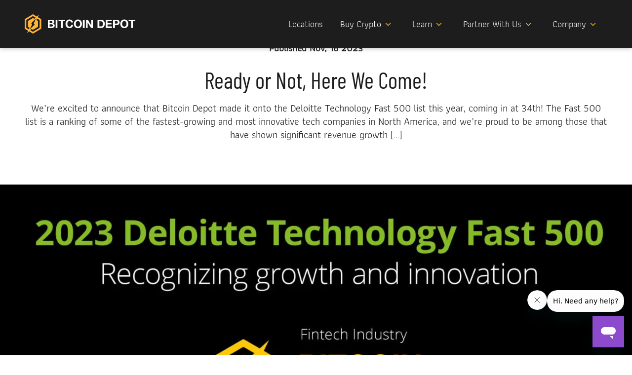

--- FILE ---
content_type: text/html; charset=UTF-8
request_url: https://bitcoindepot.com/bitcoin-atm-info/ready-or-not-here-we-come/
body_size: 20942
content:
<!DOCTYPE html>
<html lang="en-US" >
<head>
<meta charset="UTF-8">
<meta name="viewport" content="width=device-width, initial-scale=1.0">
<!-- WP_HEAD() START -->
<link rel="preload" as="style" href="https://ekhatxgfrkf.exactdn.com/easyio-fonts/css?family=Athiti:regular,|Barlow+Condensed:500,600,regular,|Barlow+Condensed:regular,|Barlow:100,200,300,400,500,600,700,800,900" >
<link rel="stylesheet" href="https://ekhatxgfrkf.exactdn.com/easyio-fonts/css?family=Athiti:regular,|Barlow+Condensed:500,600,regular,|Barlow+Condensed:regular,|Barlow:100,200,300,400,500,600,700,800,900">
<meta name='robots' content='index, follow, max-image-preview:large, max-snippet:-1, max-video-preview:-1' />
	<style>img:is([sizes="auto" i], [sizes^="auto," i]) { contain-intrinsic-size: 3000px 1500px }</style>
	
	<!-- This site is optimized with the Yoast SEO Premium plugin v26.4 (Yoast SEO v26.4) - https://yoast.com/wordpress/plugins/seo/ -->
	<title>Ready or Not, Here We Come! - bitcoindepot.com</title>
	<meta name="description" content="Bitcoin Depot has been named one of Deloitte Technology&#039;s top Fast 500 companies! We&#039;re proud to announce that we rank 34th!" />
	<link rel="canonical" href="https://bitcoindepot.com/bitcoin-atm-info/ready-or-not-here-we-come/" />
	<meta property="og:locale" content="en_US" />
	<meta property="og:type" content="article" />
	<meta property="og:title" content="Ready or Not, Here We Come!" />
	<meta property="og:description" content="Bitcoin Depot has been named one of Deloitte Technology&#039;s top Fast 500 companies! We&#039;re proud to announce that we rank 34th!" />
	<meta property="og:url" content="https://bitcoindepot.com/bitcoin-atm-info/ready-or-not-here-we-come/" />
	<meta property="og:site_name" content="bitcoindepot.com" />
	<meta property="article:published_time" content="2023-11-16T15:31:49+00:00" />
	<meta property="article:modified_time" content="2023-11-16T15:31:50+00:00" />
	<meta property="og:image" content="https://ekhatxgfrkf.exactdn.com/wp-content/uploads/2023/11/Technology-Fast-500.jpg" />
	<meta property="og:image:width" content="2560" />
	<meta property="og:image:height" content="1707" />
	<meta property="og:image:type" content="image/jpeg" />
	<meta name="author" content="Bitcoin Depot Staff" />
	<meta name="twitter:card" content="summary_large_image" />
	<meta name="twitter:label1" content="Written by" />
	<meta name="twitter:data1" content="Bitcoin Depot Staff" />
	<meta name="twitter:label2" content="Est. reading time" />
	<meta name="twitter:data2" content="1 minute" />
	<script type="application/ld+json" class="yoast-schema-graph">{"@context":"https://schema.org","@graph":[{"@type":"Article","@id":"https://bitcoindepot.com/bitcoin-atm-info/ready-or-not-here-we-come/#article","isPartOf":{"@id":"https://bitcoindepot.com/bitcoin-atm-info/ready-or-not-here-we-come/"},"author":{"name":"Bitcoin Depot Staff","@id":"https://bitcoindepot.com/#/schema/person/3aa0064d44de0c8f9cc729a02b655845"},"headline":"Ready or Not, Here We Come!","datePublished":"2023-11-16T15:31:49+00:00","dateModified":"2023-11-16T15:31:50+00:00","mainEntityOfPage":{"@id":"https://bitcoindepot.com/bitcoin-atm-info/ready-or-not-here-we-come/"},"wordCount":133,"publisher":{"@id":"https://bitcoindepot.com/#organization"},"image":{"@id":"https://bitcoindepot.com/bitcoin-atm-info/ready-or-not-here-we-come/#primaryimage"},"thumbnailUrl":"https://ekhatxgfrkf.exactdn.com/wp-content/uploads/2023/11/Technology-Fast-500.jpg?strip=all&lossy=1&ssl=1","articleSection":["Company News"],"inLanguage":"en-US"},{"@type":"WebPage","@id":"https://bitcoindepot.com/bitcoin-atm-info/ready-or-not-here-we-come/","url":"https://bitcoindepot.com/bitcoin-atm-info/ready-or-not-here-we-come/","name":"Ready or Not, Here We Come! - bitcoindepot.com","isPartOf":{"@id":"https://bitcoindepot.com/#website"},"primaryImageOfPage":{"@id":"https://bitcoindepot.com/bitcoin-atm-info/ready-or-not-here-we-come/#primaryimage"},"image":{"@id":"https://bitcoindepot.com/bitcoin-atm-info/ready-or-not-here-we-come/#primaryimage"},"thumbnailUrl":"https://ekhatxgfrkf.exactdn.com/wp-content/uploads/2023/11/Technology-Fast-500.jpg?strip=all&lossy=1&ssl=1","datePublished":"2023-11-16T15:31:49+00:00","dateModified":"2023-11-16T15:31:50+00:00","description":"Bitcoin Depot has been named one of Deloitte Technology's top Fast 500 companies! We're proud to announce that we rank 34th!","breadcrumb":{"@id":"https://bitcoindepot.com/bitcoin-atm-info/ready-or-not-here-we-come/#breadcrumb"},"inLanguage":"en-US","potentialAction":[{"@type":"ReadAction","target":["https://bitcoindepot.com/bitcoin-atm-info/ready-or-not-here-we-come/"]}]},{"@type":"ImageObject","inLanguage":"en-US","@id":"https://bitcoindepot.com/bitcoin-atm-info/ready-or-not-here-we-come/#primaryimage","url":"https://ekhatxgfrkf.exactdn.com/wp-content/uploads/2023/11/Technology-Fast-500.jpg?strip=all&lossy=1&ssl=1","contentUrl":"https://ekhatxgfrkf.exactdn.com/wp-content/uploads/2023/11/Technology-Fast-500.jpg?strip=all&lossy=1&ssl=1","width":2560,"height":1707,"caption":"Deloitte Technology Fast 500"},{"@type":"BreadcrumbList","@id":"https://bitcoindepot.com/bitcoin-atm-info/ready-or-not-here-we-come/#breadcrumb","itemListElement":[{"@type":"ListItem","position":1,"name":"Home","item":"https://bitcoindepot.com/"},{"@type":"ListItem","position":2,"name":"Ready or Not, Here We Come!"}]},{"@type":"WebSite","@id":"https://bitcoindepot.com/#website","url":"https://bitcoindepot.com/","name":"bitcoindepot.com","description":"Bitcoin ATMs are the most convenient way to buy Bitcoin. Thousands of bitcoin ATM locations across North America. Fast, secure, convenient. A+ customer service.","publisher":{"@id":"https://bitcoindepot.com/#organization"},"potentialAction":[{"@type":"SearchAction","target":{"@type":"EntryPoint","urlTemplate":"https://bitcoindepot.com/?s={search_term_string}"},"query-input":{"@type":"PropertyValueSpecification","valueRequired":true,"valueName":"search_term_string"}}],"inLanguage":"en-US"},{"@type":"Organization","@id":"https://bitcoindepot.com/#organization","name":"Bitcoin Depot","url":"https://bitcoindepot.com/","logo":{"@type":"ImageObject","inLanguage":"en-US","@id":"https://bitcoindepot.com/#/schema/logo/image/","url":"https://ekhatxgfrkf.exactdn.com/wp-content/uploads/2022/09/Vector.svg","contentUrl":"https://ekhatxgfrkf.exactdn.com/wp-content/uploads/2022/09/Vector.svg","width":64,"height":71,"caption":"Bitcoin Depot"},"image":{"@id":"https://bitcoindepot.com/#/schema/logo/image/"}},{"@type":"Person","@id":"https://bitcoindepot.com/#/schema/person/3aa0064d44de0c8f9cc729a02b655845","name":"Bitcoin Depot Staff","image":{"@type":"ImageObject","inLanguage":"en-US","@id":"https://bitcoindepot.com/#/schema/person/image/","url":"https://secure.gravatar.com/avatar/c61c2cea3df64704349b5bb5c4c5d2ed6317d85d0b3fbab8cb515e1ffbe93764?s=96&d=mm&r=g","contentUrl":"https://secure.gravatar.com/avatar/c61c2cea3df64704349b5bb5c4c5d2ed6317d85d0b3fbab8cb515e1ffbe93764?s=96&d=mm&r=g","caption":"Bitcoin Depot Staff"}}]}</script>
	<!-- / Yoast SEO Premium plugin. -->


<link rel='dns-prefetch' href='//ekhatxgfrkf.exactdn.com' />
<link rel='preconnect' href='//ekhatxgfrkf.exactdn.com' />
<link rel='preconnect' href='//ekhatxgfrkf.exactdn.com' crossorigin />
<link rel="alternate" type="application/rss+xml" title="bitcoindepot.com &raquo; Feed" href="https://bitcoindepot.com/feed/" />
<link rel="alternate" type="application/rss+xml" title="bitcoindepot.com &raquo; Comments Feed" href="https://bitcoindepot.com/comments/feed/" />
<style id='wp-block-library-inline-css'>
:root{--wp-admin-theme-color:#007cba;--wp-admin-theme-color--rgb:0,124,186;--wp-admin-theme-color-darker-10:#006ba1;--wp-admin-theme-color-darker-10--rgb:0,107,161;--wp-admin-theme-color-darker-20:#005a87;--wp-admin-theme-color-darker-20--rgb:0,90,135;--wp-admin-border-width-focus:2px;--wp-block-synced-color:#7a00df;--wp-block-synced-color--rgb:122,0,223;--wp-bound-block-color:var(--wp-block-synced-color)}@media (min-resolution:192dpi){:root{--wp-admin-border-width-focus:1.5px}}.wp-element-button{cursor:pointer}:root{--wp--preset--font-size--normal:16px;--wp--preset--font-size--huge:42px}:root .has-very-light-gray-background-color{background-color:#eee}:root .has-very-dark-gray-background-color{background-color:#313131}:root .has-very-light-gray-color{color:#eee}:root .has-very-dark-gray-color{color:#313131}:root .has-vivid-green-cyan-to-vivid-cyan-blue-gradient-background{background:linear-gradient(135deg,#00d084,#0693e3)}:root .has-purple-crush-gradient-background{background:linear-gradient(135deg,#34e2e4,#4721fb 50%,#ab1dfe)}:root .has-hazy-dawn-gradient-background{background:linear-gradient(135deg,#faaca8,#dad0ec)}:root .has-subdued-olive-gradient-background{background:linear-gradient(135deg,#fafae1,#67a671)}:root .has-atomic-cream-gradient-background{background:linear-gradient(135deg,#fdd79a,#004a59)}:root .has-nightshade-gradient-background{background:linear-gradient(135deg,#330968,#31cdcf)}:root .has-midnight-gradient-background{background:linear-gradient(135deg,#020381,#2874fc)}.has-regular-font-size{font-size:1em}.has-larger-font-size{font-size:2.625em}.has-normal-font-size{font-size:var(--wp--preset--font-size--normal)}.has-huge-font-size{font-size:var(--wp--preset--font-size--huge)}.has-text-align-center{text-align:center}.has-text-align-left{text-align:left}.has-text-align-right{text-align:right}#end-resizable-editor-section{display:none}.aligncenter{clear:both}.items-justified-left{justify-content:flex-start}.items-justified-center{justify-content:center}.items-justified-right{justify-content:flex-end}.items-justified-space-between{justify-content:space-between}.screen-reader-text{border:0;clip-path:inset(50%);height:1px;margin:-1px;overflow:hidden;padding:0;position:absolute;width:1px;word-wrap:normal!important}.screen-reader-text:focus{background-color:#ddd;clip-path:none;color:#444;display:block;font-size:1em;height:auto;left:5px;line-height:normal;padding:15px 23px 14px;text-decoration:none;top:5px;width:auto;z-index:100000}html :where(.has-border-color){border-style:solid}html :where([style*=border-top-color]){border-top-style:solid}html :where([style*=border-right-color]){border-right-style:solid}html :where([style*=border-bottom-color]){border-bottom-style:solid}html :where([style*=border-left-color]){border-left-style:solid}html :where([style*=border-width]){border-style:solid}html :where([style*=border-top-width]){border-top-style:solid}html :where([style*=border-right-width]){border-right-style:solid}html :where([style*=border-bottom-width]){border-bottom-style:solid}html :where([style*=border-left-width]){border-left-style:solid}html :where(img[class*=wp-image-]){height:auto;max-width:100%}:where(figure){margin:0 0 1em}html :where(.is-position-sticky){--wp-admin--admin-bar--position-offset:var(--wp-admin--admin-bar--height,0px)}@media screen and (max-width:600px){html :where(.is-position-sticky){--wp-admin--admin-bar--position-offset:0px}}
</style>
<style id='classic-theme-styles-inline-css'>
/*! This file is auto-generated */
.wp-block-button__link{color:#fff;background-color:#32373c;border-radius:9999px;box-shadow:none;text-decoration:none;padding:calc(.667em + 2px) calc(1.333em + 2px);font-size:1.125em}.wp-block-file__button{background:#32373c;color:#fff;text-decoration:none}
</style>
<style id='global-styles-inline-css'>
:root{--wp--preset--aspect-ratio--square: 1;--wp--preset--aspect-ratio--4-3: 4/3;--wp--preset--aspect-ratio--3-4: 3/4;--wp--preset--aspect-ratio--3-2: 3/2;--wp--preset--aspect-ratio--2-3: 2/3;--wp--preset--aspect-ratio--16-9: 16/9;--wp--preset--aspect-ratio--9-16: 9/16;--wp--preset--color--black: #000000;--wp--preset--color--cyan-bluish-gray: #abb8c3;--wp--preset--color--white: #ffffff;--wp--preset--color--pale-pink: #f78da7;--wp--preset--color--vivid-red: #cf2e2e;--wp--preset--color--luminous-vivid-orange: #ff6900;--wp--preset--color--luminous-vivid-amber: #fcb900;--wp--preset--color--light-green-cyan: #7bdcb5;--wp--preset--color--vivid-green-cyan: #00d084;--wp--preset--color--pale-cyan-blue: #8ed1fc;--wp--preset--color--vivid-cyan-blue: #0693e3;--wp--preset--color--vivid-purple: #9b51e0;--wp--preset--color--foreground: #000000;--wp--preset--color--background: #ffffff;--wp--preset--color--primary: #1a4548;--wp--preset--color--secondary: #ffe2c7;--wp--preset--color--tertiary: #F6F6F6;--wp--preset--gradient--vivid-cyan-blue-to-vivid-purple: linear-gradient(135deg,rgba(6,147,227,1) 0%,rgb(155,81,224) 100%);--wp--preset--gradient--light-green-cyan-to-vivid-green-cyan: linear-gradient(135deg,rgb(122,220,180) 0%,rgb(0,208,130) 100%);--wp--preset--gradient--luminous-vivid-amber-to-luminous-vivid-orange: linear-gradient(135deg,rgba(252,185,0,1) 0%,rgba(255,105,0,1) 100%);--wp--preset--gradient--luminous-vivid-orange-to-vivid-red: linear-gradient(135deg,rgba(255,105,0,1) 0%,rgb(207,46,46) 100%);--wp--preset--gradient--very-light-gray-to-cyan-bluish-gray: linear-gradient(135deg,rgb(238,238,238) 0%,rgb(169,184,195) 100%);--wp--preset--gradient--cool-to-warm-spectrum: linear-gradient(135deg,rgb(74,234,220) 0%,rgb(151,120,209) 20%,rgb(207,42,186) 40%,rgb(238,44,130) 60%,rgb(251,105,98) 80%,rgb(254,248,76) 100%);--wp--preset--gradient--blush-light-purple: linear-gradient(135deg,rgb(255,206,236) 0%,rgb(152,150,240) 100%);--wp--preset--gradient--blush-bordeaux: linear-gradient(135deg,rgb(254,205,165) 0%,rgb(254,45,45) 50%,rgb(107,0,62) 100%);--wp--preset--gradient--luminous-dusk: linear-gradient(135deg,rgb(255,203,112) 0%,rgb(199,81,192) 50%,rgb(65,88,208) 100%);--wp--preset--gradient--pale-ocean: linear-gradient(135deg,rgb(255,245,203) 0%,rgb(182,227,212) 50%,rgb(51,167,181) 100%);--wp--preset--gradient--electric-grass: linear-gradient(135deg,rgb(202,248,128) 0%,rgb(113,206,126) 100%);--wp--preset--gradient--midnight: linear-gradient(135deg,rgb(2,3,129) 0%,rgb(40,116,252) 100%);--wp--preset--gradient--vertical-secondary-to-tertiary: linear-gradient(to bottom,var(--wp--preset--color--secondary) 0%,var(--wp--preset--color--tertiary) 100%);--wp--preset--gradient--vertical-secondary-to-background: linear-gradient(to bottom,var(--wp--preset--color--secondary) 0%,var(--wp--preset--color--background) 100%);--wp--preset--gradient--vertical-tertiary-to-background: linear-gradient(to bottom,var(--wp--preset--color--tertiary) 0%,var(--wp--preset--color--background) 100%);--wp--preset--gradient--diagonal-primary-to-foreground: linear-gradient(to bottom right,var(--wp--preset--color--primary) 0%,var(--wp--preset--color--foreground) 100%);--wp--preset--gradient--diagonal-secondary-to-background: linear-gradient(to bottom right,var(--wp--preset--color--secondary) 50%,var(--wp--preset--color--background) 50%);--wp--preset--gradient--diagonal-background-to-secondary: linear-gradient(to bottom right,var(--wp--preset--color--background) 50%,var(--wp--preset--color--secondary) 50%);--wp--preset--gradient--diagonal-tertiary-to-background: linear-gradient(to bottom right,var(--wp--preset--color--tertiary) 50%,var(--wp--preset--color--background) 50%);--wp--preset--gradient--diagonal-background-to-tertiary: linear-gradient(to bottom right,var(--wp--preset--color--background) 50%,var(--wp--preset--color--tertiary) 50%);--wp--preset--font-size--small: 1rem;--wp--preset--font-size--medium: 1.125rem;--wp--preset--font-size--large: 1.75rem;--wp--preset--font-size--x-large: clamp(1.75rem, 3vw, 2.25rem);--wp--preset--font-family--system-font: -apple-system,BlinkMacSystemFont,"Segoe UI",Roboto,Oxygen-Sans,Ubuntu,Cantarell,"Helvetica Neue",sans-serif;--wp--preset--font-family--source-serif-pro: "Source Serif Pro", serif;--wp--preset--spacing--20: 0.44rem;--wp--preset--spacing--30: 0.67rem;--wp--preset--spacing--40: 1rem;--wp--preset--spacing--50: 1.5rem;--wp--preset--spacing--60: 2.25rem;--wp--preset--spacing--70: 3.38rem;--wp--preset--spacing--80: 5.06rem;--wp--preset--shadow--natural: 6px 6px 9px rgba(0, 0, 0, 0.2);--wp--preset--shadow--deep: 12px 12px 50px rgba(0, 0, 0, 0.4);--wp--preset--shadow--sharp: 6px 6px 0px rgba(0, 0, 0, 0.2);--wp--preset--shadow--outlined: 6px 6px 0px -3px rgba(255, 255, 255, 1), 6px 6px rgba(0, 0, 0, 1);--wp--preset--shadow--crisp: 6px 6px 0px rgba(0, 0, 0, 1);--wp--custom--spacing--small: max(1.25rem, 5vw);--wp--custom--spacing--medium: clamp(2rem, 8vw, calc(4 * var(--wp--style--block-gap)));--wp--custom--spacing--large: clamp(4rem, 10vw, 8rem);--wp--custom--spacing--outer: var(--wp--custom--spacing--small, 1.25rem);--wp--custom--typography--font-size--huge: clamp(2.25rem, 4vw, 2.75rem);--wp--custom--typography--font-size--gigantic: clamp(2.75rem, 6vw, 3.25rem);--wp--custom--typography--font-size--colossal: clamp(3.25rem, 8vw, 6.25rem);--wp--custom--typography--line-height--tiny: 1.15;--wp--custom--typography--line-height--small: 1.2;--wp--custom--typography--line-height--medium: 1.4;--wp--custom--typography--line-height--normal: 1.6;}:root :where(.is-layout-flow) > :first-child{margin-block-start: 0;}:root :where(.is-layout-flow) > :last-child{margin-block-end: 0;}:root :where(.is-layout-flow) > *{margin-block-start: 1.5rem;margin-block-end: 0;}:root :where(.is-layout-constrained) > :first-child{margin-block-start: 0;}:root :where(.is-layout-constrained) > :last-child{margin-block-end: 0;}:root :where(.is-layout-constrained) > *{margin-block-start: 1.5rem;margin-block-end: 0;}:root :where(.is-layout-flex){gap: 1.5rem;}:root :where(.is-layout-grid){gap: 1.5rem;}body .is-layout-flex{display: flex;}.is-layout-flex{flex-wrap: wrap;align-items: center;}.is-layout-flex > :is(*, div){margin: 0;}body .is-layout-grid{display: grid;}.is-layout-grid > :is(*, div){margin: 0;}.has-black-color{color: var(--wp--preset--color--black) !important;}.has-cyan-bluish-gray-color{color: var(--wp--preset--color--cyan-bluish-gray) !important;}.has-white-color{color: var(--wp--preset--color--white) !important;}.has-pale-pink-color{color: var(--wp--preset--color--pale-pink) !important;}.has-vivid-red-color{color: var(--wp--preset--color--vivid-red) !important;}.has-luminous-vivid-orange-color{color: var(--wp--preset--color--luminous-vivid-orange) !important;}.has-luminous-vivid-amber-color{color: var(--wp--preset--color--luminous-vivid-amber) !important;}.has-light-green-cyan-color{color: var(--wp--preset--color--light-green-cyan) !important;}.has-vivid-green-cyan-color{color: var(--wp--preset--color--vivid-green-cyan) !important;}.has-pale-cyan-blue-color{color: var(--wp--preset--color--pale-cyan-blue) !important;}.has-vivid-cyan-blue-color{color: var(--wp--preset--color--vivid-cyan-blue) !important;}.has-vivid-purple-color{color: var(--wp--preset--color--vivid-purple) !important;}.has-black-background-color{background-color: var(--wp--preset--color--black) !important;}.has-cyan-bluish-gray-background-color{background-color: var(--wp--preset--color--cyan-bluish-gray) !important;}.has-white-background-color{background-color: var(--wp--preset--color--white) !important;}.has-pale-pink-background-color{background-color: var(--wp--preset--color--pale-pink) !important;}.has-vivid-red-background-color{background-color: var(--wp--preset--color--vivid-red) !important;}.has-luminous-vivid-orange-background-color{background-color: var(--wp--preset--color--luminous-vivid-orange) !important;}.has-luminous-vivid-amber-background-color{background-color: var(--wp--preset--color--luminous-vivid-amber) !important;}.has-light-green-cyan-background-color{background-color: var(--wp--preset--color--light-green-cyan) !important;}.has-vivid-green-cyan-background-color{background-color: var(--wp--preset--color--vivid-green-cyan) !important;}.has-pale-cyan-blue-background-color{background-color: var(--wp--preset--color--pale-cyan-blue) !important;}.has-vivid-cyan-blue-background-color{background-color: var(--wp--preset--color--vivid-cyan-blue) !important;}.has-vivid-purple-background-color{background-color: var(--wp--preset--color--vivid-purple) !important;}.has-black-border-color{border-color: var(--wp--preset--color--black) !important;}.has-cyan-bluish-gray-border-color{border-color: var(--wp--preset--color--cyan-bluish-gray) !important;}.has-white-border-color{border-color: var(--wp--preset--color--white) !important;}.has-pale-pink-border-color{border-color: var(--wp--preset--color--pale-pink) !important;}.has-vivid-red-border-color{border-color: var(--wp--preset--color--vivid-red) !important;}.has-luminous-vivid-orange-border-color{border-color: var(--wp--preset--color--luminous-vivid-orange) !important;}.has-luminous-vivid-amber-border-color{border-color: var(--wp--preset--color--luminous-vivid-amber) !important;}.has-light-green-cyan-border-color{border-color: var(--wp--preset--color--light-green-cyan) !important;}.has-vivid-green-cyan-border-color{border-color: var(--wp--preset--color--vivid-green-cyan) !important;}.has-pale-cyan-blue-border-color{border-color: var(--wp--preset--color--pale-cyan-blue) !important;}.has-vivid-cyan-blue-border-color{border-color: var(--wp--preset--color--vivid-cyan-blue) !important;}.has-vivid-purple-border-color{border-color: var(--wp--preset--color--vivid-purple) !important;}.has-vivid-cyan-blue-to-vivid-purple-gradient-background{background: var(--wp--preset--gradient--vivid-cyan-blue-to-vivid-purple) !important;}.has-light-green-cyan-to-vivid-green-cyan-gradient-background{background: var(--wp--preset--gradient--light-green-cyan-to-vivid-green-cyan) !important;}.has-luminous-vivid-amber-to-luminous-vivid-orange-gradient-background{background: var(--wp--preset--gradient--luminous-vivid-amber-to-luminous-vivid-orange) !important;}.has-luminous-vivid-orange-to-vivid-red-gradient-background{background: var(--wp--preset--gradient--luminous-vivid-orange-to-vivid-red) !important;}.has-very-light-gray-to-cyan-bluish-gray-gradient-background{background: var(--wp--preset--gradient--very-light-gray-to-cyan-bluish-gray) !important;}.has-cool-to-warm-spectrum-gradient-background{background: var(--wp--preset--gradient--cool-to-warm-spectrum) !important;}.has-blush-light-purple-gradient-background{background: var(--wp--preset--gradient--blush-light-purple) !important;}.has-blush-bordeaux-gradient-background{background: var(--wp--preset--gradient--blush-bordeaux) !important;}.has-luminous-dusk-gradient-background{background: var(--wp--preset--gradient--luminous-dusk) !important;}.has-pale-ocean-gradient-background{background: var(--wp--preset--gradient--pale-ocean) !important;}.has-electric-grass-gradient-background{background: var(--wp--preset--gradient--electric-grass) !important;}.has-midnight-gradient-background{background: var(--wp--preset--gradient--midnight) !important;}.has-small-font-size{font-size: var(--wp--preset--font-size--small) !important;}.has-medium-font-size{font-size: var(--wp--preset--font-size--medium) !important;}.has-large-font-size{font-size: var(--wp--preset--font-size--large) !important;}.has-x-large-font-size{font-size: var(--wp--preset--font-size--x-large) !important;}.bitcoinDepot-btn {
  font-family: "Barlow Condensed";
  font-weight: 500;
  border-radius: 60px;
  height: 60px;
  padding-left: 10px;
  padding-right: 10px;
  font-size: 24px;
  margin-bottom: 0;
  border-top-style: none;
  border-right-style: none;
  border-bottom-style: none;
  border-left-style: none;
  background-color: #FFC704;
  border: 1px solid #FFC704;
  color: #1D1D1D;
  transition: all 0.2s ease-in-out;
  text-transform: capitalize;
  cursor: pointer;
  width: 100%;
  margin-top: 25px;
}
</style>
<link rel='stylesheet' id='oxygen-aos-css' href='https://ekhatxgfrkf.exactdn.com/wp-content/plugins/oxygen/component-framework/vendor/aos/aos.css?m=1738857547' media='all' />
<link rel='stylesheet' id='oxygen-css' href='https://ekhatxgfrkf.exactdn.com/wp-content/plugins/oxygen/component-framework/oxygen.css?ver=4.9.1' media='all' />
<style id='wpgb-head-inline-css'>
.wp-grid-builder:not(.wpgb-template),.wpgb-facet{opacity:0.01}.wpgb-facet fieldset{margin:0;padding:0;border:none;outline:none;box-shadow:none}.wpgb-facet fieldset:last-child{margin-bottom:40px;}.wpgb-facet fieldset legend.wpgb-sr-only{height:1px;width:1px}
</style>
<script src="https://ekhatxgfrkf.exactdn.com/wp-includes/js/jquery/jquery.min.js?ver=3.7.1" id="jquery-core-js"></script>
<script id="salesforce_nfpluginsettings-js-extra">
var salesforce_nfpluginsettings = {"clearLogRestUrl":"https:\/\/bitcoindepot.com\/wp-json\/salesforce-crm\/debug-log\/delete-all","clearLogButtonId":"nfsalesforcecrm_clear_debug_logger","downloadLogRestUrl":"https:\/\/bitcoindepot.com\/wp-json\/salesforce-crm\/debug-log\/get-all","downloadLogButtonId":"nfsalesforcecrm_download_debug_logger"};
</script>
<script src="https://ekhatxgfrkf.exactdn.com/wp-content/plugins/ninja-forms-salesforce-crm/assets/js/nfpluginsettings.js?ver=3.3.4" id="salesforce_nfpluginsettings-js"></script>
<script src="https://ekhatxgfrkf.exactdn.com/wp-content/plugins/oxygen/component-framework/vendor/aos/aos.js?ver=1" id="oxygen-aos-js"></script>
<link rel="https://api.w.org/" href="https://bitcoindepot.com/wp-json/" /><link rel="alternate" title="JSON" type="application/json" href="https://bitcoindepot.com/wp-json/wp/v2/posts/7723" /><link rel="EditURI" type="application/rsd+xml" title="RSD" href="https://bitcoindepot.com/xmlrpc.php?rsd" />
<meta name="generator" content="WordPress 6.8.3" />
<link rel='shortlink' href='https://bitcoindepot.com/?p=7723' />
<link rel="alternate" title="oEmbed (JSON)" type="application/json+oembed" href="https://bitcoindepot.com/wp-json/oembed/1.0/embed?url=https%3A%2F%2Fbitcoindepot.com%2Fbitcoin-atm-info%2Fready-or-not-here-we-come%2F" />
<link rel="alternate" title="oEmbed (XML)" type="text/xml+oembed" href="https://bitcoindepot.com/wp-json/oembed/1.0/embed?url=https%3A%2F%2Fbitcoindepot.com%2Fbitcoin-atm-info%2Fready-or-not-here-we-come%2F&#038;format=xml" />
<meta name="cdp-version" content="1.5.0" /><!-- Google Tag Manager -->
<script>(function(w,d,s,l,i){w[l]=w[l]||[];w[l].push({'gtm.start':
new Date().getTime(),event:'gtm.js'});var f=d.getElementsByTagName(s)[0],
j=d.createElement(s),dl=l!='dataLayer'?'&l='+l:'';j.async=true;j.src=
'https://www.googletagmanager.com/gtm.js?id='+i+dl;f.parentNode.insertBefore(j,f);
})(window,document,'script','dataLayer','GTM-5QSLXQK');</script>
<!-- End Google Tag Manager -->

<style>div#code_block-11-7579{display: none;}</style>
<meta name="google-site-verification" content="xWQNY16QFxj8uDQKsIFgcfv-FrvF5krkKvaCDC0ZsH0" />
<noscript><style>.wp-grid-builder .wpgb-card.wpgb-card-hidden .wpgb-card-wrapper{opacity:1!important;visibility:visible!important;transform:none!important}.wpgb-facet {opacity:1!important;pointer-events:auto!important}.wpgb-facet *:not(.wpgb-pagination-facet){display:none}</style></noscript><noscript><style>.lazyload[data-src]{display:none !important;}</style></noscript><style>.lazyload{background-image:none !important;}.lazyload:before{background-image:none !important;}</style><style class='wp-fonts-local'>
@font-face{font-family:"Source Serif Pro";font-style:normal;font-weight:200 900;font-display:fallback;src:url('https://ekhatxgfrkf.exactdn.com/wp-content/themes/oxygen-is-not-a-theme/assets/fonts/source-serif-pro/SourceSerif4Variable-Roman.ttf.woff2') format('woff2');font-stretch:normal;}
@font-face{font-family:"Source Serif Pro";font-style:italic;font-weight:200 900;font-display:fallback;src:url('https://ekhatxgfrkf.exactdn.com/wp-content/themes/oxygen-is-not-a-theme/assets/fonts/source-serif-pro/SourceSerif4Variable-Italic.ttf.woff2') format('woff2');font-stretch:normal;}
</style>
<link rel="icon" href="https://ekhatxgfrkf.exactdn.com/wp-content/uploads/2022/12/favicon.png?strip=all&#038;lossy=1&#038;resize=16%2C16&#038;ssl=1" sizes="32x32" />
<link rel="icon" href="https://ekhatxgfrkf.exactdn.com/wp-content/uploads/2022/12/favicon.png?strip=all&#038;lossy=1&#038;resize=16%2C16&#038;ssl=1" sizes="192x192" />
<link rel="apple-touch-icon" href="https://ekhatxgfrkf.exactdn.com/wp-content/uploads/2022/12/favicon.png?strip=all&#038;lossy=1&#038;resize=16%2C16&#038;ssl=1" />
<meta name="msapplication-TileImage" content="https://ekhatxgfrkf.exactdn.com/wp-content/uploads/2022/12/favicon.png?strip=all&#038;lossy=1&#038;resize=16%2C16&#038;ssl=1" />
<link rel='stylesheet' id='oxygen-cache-182-css' href='https://ekhatxgfrkf.exactdn.com/wp-content/uploads/oxygen/css/182.css?cache=1763743884&#038;ver=6.8.3' media='all' />
<link rel='stylesheet' id='oxygen-cache-323-css' href='https://ekhatxgfrkf.exactdn.com/wp-content/uploads/oxygen/css/323.css?cache=1760467134&#038;ver=6.8.3' media='all' />
<link rel='stylesheet' id='oxygen-universal-styles-css' href='https://ekhatxgfrkf.exactdn.com/wp-content/uploads/oxygen/css/universal.css?cache=1763743884&#038;ver=6.8.3' media='all' />
<!-- END OF WP_HEAD() -->
</head>
<body class="wp-singular post-template-default single single-post postid-7723 single-format-standard wp-embed-responsive wp-theme-oxygen-is-not-a-theme  oxygen-body" >

<!-- Google Tag Manager (noscript) -->
<noscript><iframe src="https://www.googletagmanager.com/ns.html?id=GTM-5QSLXQK"
height="0" width="0" style="display:none;visibility:hidden"></iframe></noscript>
<!-- End Google Tag Manager (noscript) -->


						<div id="code_block-291-182" class="ct-code-block" ></div><div id="div_block-285-182" class="ct-div-block" ></div><header id="_header-101-182" class="oxy-header-wrapper oxy-sticky-header  oxy-header" ><div id="_header_row-102-182" class="oxy-header-row" ><div class="oxy-header-container"><div id="_header_left-103-182" class="oxy-header-left" ><a id="link-8-182" class="ct-link" href="https://bitcoindepot.com" target="_self"   title="Go to Homepage"><img  id="image-9-182" alt="Logo Bitcoin-Depot" src="[data-uri]" class="ct-image main-logo lazyload" srcset="" sizes="(max-width: 224px) 100vw, 224px" data-src="https://ekhatxgfrkf.exactdn.com/wp-content/uploads/2022/10/Group.svg" decoding="async" /><noscript><img  id="image-9-182" alt="Logo Bitcoin-Depot" src="https://ekhatxgfrkf.exactdn.com/wp-content/uploads/2022/10/Group.svg" class="ct-image main-logo" srcset="" sizes="(max-width: 224px) 100vw, 224px" data-eio="l" /></noscript></a><div id="code_block-457-182" class="ct-code-block" >hello world!</div></div><div id="_header_center-104-182" class="oxy-header-center" ></div><div id="_header_right-105-182" class="oxy-header-right" ><div id="menu-container" class="ct-div-block" ><div id="link-212-182" class="ct-div-block toogle-menu" ><div id="fancy_icon-213-182" class="ct-fancy-icon open-icon" ><svg id="svg-fancy_icon-213-182"><use xlink:href="#1icon-hamburger"></use></svg></div><div id="code_block-393-182" class="ct-code-block close-icon" ><svg width="22" height="22" viewBox="0 0 12 12" fill="none" xmlns="http://www.w3.org/2000/svg">
<path fill-rule="evenodd" clip-rule="evenodd" d="M11.7055 1.7215C12.0993 1.32769 12.0993 0.689181 11.7055 0.295363C11.3117 -0.0984545 10.6732 -0.0984545 10.2794 0.295363L6.00026 4.57448L1.7215 0.295723C1.32769 -0.0980953 0.689181 -0.0980956 0.295363 0.295722C-0.0984545 0.68954 -0.0984545 1.32804 0.295363 1.72186L4.57412 6.00062L0.296399 10.2783C-0.0974187 10.6722 -0.097419 11.3107 0.296399 11.7045C0.690217 12.0983 1.32872 12.0983 1.72254 11.7045L6.00026 7.42676L10.2783 11.7048C10.6722 12.0987 11.3107 12.0987 11.7045 11.7048C12.0983 11.311 12.0983 10.6725 11.7045 10.2787L7.4264 6.00062L11.7055 1.7215Z" fill="white"/>
</svg>
</div></div><nav id="div_block-157-182" class="ct-div-block mobile-menu-container" ><div id="div_block-194-182" class="ct-div-block menu-item" ><a id="link-287-182" class="ct-link" href="https://branches.bitcoindepot.com"   ><div id="text_block-288-182" class="ct-text-block menu-item__label" >Locations</div></a></div><div id="div_block-198-182" class="ct-div-block menu-item has-children" ><a id="link-181-182" class="ct-link oxel_megamenu_parent" href="http://" target="_self"   megamenu-link-id="1"><div id="text_block-182-182" class="ct-text-block oxel_megamenu_parent__title" >Buy Crypto</div><div id="fancy_icon-183-182" class="ct-fancy-icon" ><svg id="svg-fancy_icon-183-182"><use xlink:href="#FontAwesomeicon-angle-down"></use></svg></div></a><div id="div_block-224-182" class="ct-div-block oxel_megamenu__wrapper oxel_megamenu__wrapper--hidden mega-menu__crypto"  megamenu-link-id="1"><div id="new_columns-225-182" class="ct-new-columns" ><div id="div_block-226-182" class="ct-div-block" ><a id="link-227-182" class="ct-link" href="https://bitcoindepot.com/bitcoin-atm/"   ><div id="fancy_icon-355-182" class="ct-fancy-icon menu-item__icon" ><svg id="svg-fancy_icon-355-182"><use xlink:href="#1icon-Frame"></use></svg></div><div id="text_block-229-182" class="ct-text-block submenu__heading" >Bitcoin ATMs</div><div id="text_block-230-182" class="ct-text-block submenu__text" >Make an in-person transaction at a Bitcoin Depot ATM.</div></a><a id="link-231-182" class="ct-link" href="https://bitcoindepot.com/bdcheckout/"   ><div id="fancy_icon-356-182" class="ct-fancy-icon menu-item__icon" ><svg id="svg-fancy_icon-356-182"><use xlink:href="#1icon-Group-525"></use></svg></div><div id="text_block-233-182" class="ct-text-block submenu__heading" >BDCheckout™</div><div id="text_block-234-182" class="ct-text-block submenu__text" >Fund your Bitcoin wallet at a participating retailer.</div></a><a id="link-236-182" class="ct-link" href="https://bitcoindepot.com/buy-online/"   ><div id="fancy_icon-358-182" class="ct-fancy-icon menu-item__icon" ><svg id="svg-fancy_icon-358-182"><use xlink:href="#1icon-g"></use></svg></div><div id="text_block-238-182" class="ct-text-block submenu__heading" >Buy Online</div><div id="text_block-239-182" class="ct-text-block submenu__text" >Purchase crypto online with your debit or credit card.</div></a></div></div></div></div><div id="div_block-201-182" class="ct-div-block menu-item has-children" ><a id="link-184-182" class="ct-link oxel_megamenu_parent" href="#" target="_self"   megamenu-link-id="2"><div id="text_block-185-182" class="ct-text-block oxel_megamenu_parent__title" >Learn</div><div id="fancy_icon-186-182" class="ct-fancy-icon" ><svg id="svg-fancy_icon-186-182"><use xlink:href="#FontAwesomeicon-angle-down"></use></svg></div></a><div id="div_block-161-182" class="ct-div-block oxel_megamenu__wrapper oxel_megamenu__wrapper--hidden mega-menu__crypto mega-menu__learn"  megamenu-link-id="2"><div id="new_columns-162-182" class="ct-new-columns" ><div id="div_block-163-182" class="ct-div-block" ><a id="link-164-182" class="ct-link" href="https://bitcoindepot.com/resources/"   ><div id="fancy_icon-362-182" class="ct-fancy-icon menu-item__icon" ><svg id="svg-fancy_icon-362-182"><use xlink:href="#1icon-er"></use></svg></div><div id="text_block-166-182" class="ct-text-block submenu__heading" >Blogs</div><div id="text_block-167-182" class="ct-text-block submenu__text" >Discover resources and get the latest in crypto news.</div></a><a id="link-247-182" class="ct-link" href="https://bitcoindepot.com/faq/"   ><div id="fancy_icon-368-182" class="ct-fancy-icon menu-item__icon" ><svg id="svg-fancy_icon-368-182"><use xlink:href="#1icon-wykiwka"></use></svg></div><div id="text_block-249-182" class="ct-text-block submenu__heading" >FAQs</div><div id="text_block-250-182" class="ct-text-block submenu__text" >Check out our frequently asked questions.</div></a></div></div></div></div><div id="div_block-202-182" class="ct-div-block menu-item has-children" ><a id="link-187-182" class="ct-link oxel_megamenu_parent" href="#" target="_self"   megamenu-link-id="3"><div id="text_block-188-182" class="ct-text-block oxel_megamenu_parent__title" >Partner With Us</div><div id="fancy_icon-189-182" class="ct-fancy-icon" ><svg id="svg-fancy_icon-189-182"><use xlink:href="#FontAwesomeicon-angle-down"></use></svg></div></a><div id="div_block-266-182" class="ct-div-block oxel_megamenu__wrapper oxel_megamenu__wrapper--hidden mega-menu__crypto"  megamenu-link-id="3"><div id="new_columns-267-182" class="ct-new-columns" ><div id="div_block-268-182" class="ct-div-block" ><a id="link-269-182" class="ct-link" href="https://bitcoindepot.com/host-a-btm/"   ><div id="fancy_icon-366-182" class="ct-fancy-icon menu-item__icon" ><svg id="svg-fancy_icon-366-182"><use xlink:href="#1icon-Frame"></use></svg></div><div id="text_block-271-182" class="ct-text-block submenu__heading" >Host a BTM</div><div id="text_block-272-182" class="ct-text-block submenu__text" >Sign up to host a Bitcoin ATM at your business.</div></a><a id="link-273-182" class="ct-link" href="https://bitcoindepot.com/distributor-program/"   ><div id="fancy_icon-370-182" class="ct-fancy-icon menu-item__icon" ><svg id="svg-fancy_icon-370-182"><use xlink:href="#1icon-egd3w"></use></svg></div><div id="text_block-275-182" class="ct-text-block submenu__heading" >Distributor Program</div><div id="text_block-276-182" class="ct-text-block submenu__text" >Get paid to distribute Bitcoin ATMs to businesses.</div></a><a id="link-379-182" class="ct-link" href="https://bitcoindepot.com/bitcoin-operator-services/"   ><div id="fancy_icon-380-182" class="ct-fancy-icon menu-item__icon" ><svg id="svg-fancy_icon-380-182"><use xlink:href="#2icon-bos-icon"></use></svg></div><div id="text_block-381-182" class="ct-text-block submenu__heading" >Operator Services</div><div id="text_block-382-182" class="ct-text-block submenu__text" >Become a BTM operator.</div></a></div></div></div></div><div id="div_block-203-182" class="ct-div-block menu-item has-children" ><a id="link-190-182" class="ct-link oxel_megamenu_parent" href="#" target="_self"   megamenu-link-id="4"><div id="text_block-191-182" class="ct-text-block oxel_megamenu_parent__title" >Company</div><div id="fancy_icon-192-182" class="ct-fancy-icon" ><svg id="svg-fancy_icon-192-182"><use xlink:href="#FontAwesomeicon-angle-down"></use></svg></div></a><div id="div_block-251-182" class="ct-div-block oxel_megamenu__wrapper oxel_megamenu__wrapper--hidden mega-menu__crypto"  megamenu-link-id="4"><div id="new_columns-252-182" class="ct-new-columns" ><div id="div_block-253-182" class="ct-div-block" ><a id="link-254-182" class="ct-link" href="https://bitcoindepot.com/who-we-are/"   ><div id="fancy_icon-372-182" class="ct-fancy-icon menu-item__icon" ><svg id="svg-fancy_icon-372-182"><use xlink:href="#1icon-rtg"></use></svg></div><div id="text_block-256-182" class="ct-text-block submenu__heading" >Who We Are</div><div id="text_block-257-182" class="ct-text-block submenu__text" >Hear our origin story and meet our team.</div></a><a id="link-258-182" class="ct-link" href="https://bitcoindepot.com/careers/"   ><div id="fancy_icon-376-182" class="ct-fancy-icon menu-item__icon" ><svg id="svg-fancy_icon-376-182"><use xlink:href="#1icon-gfgfvc"></use></svg></div><div id="text_block-260-182" class="ct-text-block submenu__heading" >Careers</div><div id="text_block-261-182" class="ct-text-block submenu__text" >Explore current open positions at Bitcoin Depot.</div></a><a id="link-262-182" class="ct-link" href="https://bitcoindepot.com/redeem-a-promo-code/"   ><div id="fancy_icon-374-182" class="ct-fancy-icon menu-item__icon" ><svg id="svg-fancy_icon-374-182"><use xlink:href="#1icon-gfgs"></use></svg></div><div id="text_block-264-182" class="ct-text-block submenu__heading" >Redeem a Promo Code</div><div id="text_block-265-182" class="ct-text-block submenu__text" >Got a Bitcoin Depot promo code? Enter it here.</div></a><a id="link-394-182" class="ct-link" href="https://bitcoindepot.com/investor-relations/"   ><div id="fancy_icon-395-182" class="ct-fancy-icon menu-item__icon" ><svg id="svg-fancy_icon-395-182"><use xlink:href="#1icon-dfgv"></use></svg></div><div id="text_block-396-182" class="ct-text-block submenu__heading" >Investor Relations</div><div id="text_block-397-182" class="ct-text-block submenu__text" >Everything you need to know about investing in Bitcoin Depot.</div></a></div></div></div></div><div id="code_block-158-182" class="ct-code-block" ><!--
To add additional Mega Menus, duplicate both the Mega Menu Link and Mega Menu Wrapper elements.
On the new Mega Menu Link and Mega Menu Wrapper elements, change the megamenu-link-id attribute
to a matching value (e.g. 2 instead of 1) to link them.

To add a close icon for mobile devices, add the .oxel_megamenu__close-icon to any element in
the Mega Menu.
--></div></nav></div></div></div></div></header>
				<script type="text/javascript">
			jQuery(document).ready(function() {
				var selector = "#_header-101-182",
					scrollval = parseInt("0");
				if (!scrollval || scrollval < 1) {
											jQuery("body").css("margin-top", jQuery(selector).outerHeight());
						jQuery(selector).addClass("oxy-sticky-header-active");
									}
				else {
					var scrollTopOld = 0;
					jQuery(window).scroll(function() {
						if (!jQuery('body').hasClass('oxy-nav-menu-prevent-overflow')) {
							if (jQuery(this).scrollTop() > scrollval 
																) {
								if (
																		!jQuery(selector).hasClass("oxy-sticky-header-active")) {
									if (jQuery(selector).css('position')!='absolute') {
										jQuery("body").css("margin-top", jQuery(selector).outerHeight());
									}
									jQuery(selector)
										.addClass("oxy-sticky-header-active")
																	}
							}
							else {
								jQuery(selector)
									.removeClass("oxy-sticky-header-fade-in")
									.removeClass("oxy-sticky-header-active");
								if (jQuery(selector).css('position')!='absolute') {
									jQuery("body").css("margin-top", "");
								}
							}
							scrollTopOld = jQuery(this).scrollTop();
						}
					})
				}
			});
		</script><div id="code_block-458-182" class="ct-code-block" ><!-- Header flushed!  --></div><section id="section-2-323" class=" ct-section" ><div class="ct-section-inner-wrap"><div id="div_block-3-323" class="ct-div-block" ><a id="link_text-4-323" class="ct-link-text" href="https://bitcoindepot.com/resources/"   >All Resources</a></div><div id="div_block-5-323" class="ct-div-block" ><div id="text_block-10-323" class="ct-text-block" >Published <span id="span-11-323" class="ct-span" >Nov, 16 2023</span></div><h1 id="headline-32-323" class="ct-headline heading-h2"><span id="span-33-323" class="ct-span" >Ready or Not, Here We Come!</span></h1><div id="text_block-36-323" class="ct-text-block" ><span id="span-37-323" class="ct-span" >We’re excited to announce that Bitcoin Depot made it onto the Deloitte Technology Fast 500 list this year, coming in at 34th! The Fast 500 list is a ranking of some of the fastest-growing and most innovative tech companies in North America, and we’re proud to be among those that have shown significant revenue growth [&hellip;]</span></div></div></div></section><section id="section-17-323" class=" ct-section" ><div class="ct-section-inner-wrap"><div id="div_block-18-323" class="ct-div-block" ><img  id="image-19-323" alt="Deloitte Technology Fast 500" src="[data-uri]" class="ct-image lazyload"   data-src="https://ekhatxgfrkf.exactdn.com/wp-content/uploads/2023/11/Technology-Fast-500.jpg?strip=all&lossy=1&ssl=1" decoding="async" data-srcset="https://ekhatxgfrkf.exactdn.com/wp-content/uploads/2023/11/Technology-Fast-500.jpg?strip=all&lossy=1&ssl=1 2560w, https://ekhatxgfrkf.exactdn.com/wp-content/uploads/2023/11/Technology-Fast-500-300x200.jpg?strip=all&lossy=1&ssl=1 300w, https://ekhatxgfrkf.exactdn.com/wp-content/uploads/2023/11/Technology-Fast-500-1024x683.jpg?strip=all&lossy=1&ssl=1 1024w, https://ekhatxgfrkf.exactdn.com/wp-content/uploads/2023/11/Technology-Fast-500-768x512.jpg?strip=all&lossy=1&ssl=1 768w, https://ekhatxgfrkf.exactdn.com/wp-content/uploads/2023/11/Technology-Fast-500-1536x1024.jpg?strip=all&lossy=1&ssl=1 1536w, https://ekhatxgfrkf.exactdn.com/wp-content/uploads/2023/11/Technology-Fast-500-2048x1366.jpg?strip=all&lossy=1&ssl=1 2048w, https://ekhatxgfrkf.exactdn.com/wp-content/uploads/2023/11/Technology-Fast-500.jpg?strip=all&lossy=1&w=512&ssl=1 512w, https://ekhatxgfrkf.exactdn.com/wp-content/uploads/2023/11/Technology-Fast-500.jpg?strip=all&lossy=1&w=1920&ssl=1 1920w" data-sizes="auto" data-eio-rwidth="2560" data-eio-rheight="1707" /><noscript><img  id="image-19-323" alt="Deloitte Technology Fast 500" src="https://ekhatxgfrkf.exactdn.com/wp-content/uploads/2023/11/Technology-Fast-500.jpg?strip=all&amp;lossy=1&amp;ssl=1" class="ct-image" srcset="https://ekhatxgfrkf.exactdn.com/wp-content/uploads/2023/11/Technology-Fast-500.jpg?strip=all&lossy=1&ssl=1 2560w, https://ekhatxgfrkf.exactdn.com/wp-content/uploads/2023/11/Technology-Fast-500-300x200.jpg?strip=all&lossy=1&ssl=1 300w, https://ekhatxgfrkf.exactdn.com/wp-content/uploads/2023/11/Technology-Fast-500-1024x683.jpg?strip=all&lossy=1&ssl=1 1024w, https://ekhatxgfrkf.exactdn.com/wp-content/uploads/2023/11/Technology-Fast-500-768x512.jpg?strip=all&lossy=1&ssl=1 768w, https://ekhatxgfrkf.exactdn.com/wp-content/uploads/2023/11/Technology-Fast-500-1536x1024.jpg?strip=all&lossy=1&ssl=1 1536w, https://ekhatxgfrkf.exactdn.com/wp-content/uploads/2023/11/Technology-Fast-500-2048x1366.jpg?strip=all&lossy=1&ssl=1 2048w, https://ekhatxgfrkf.exactdn.com/wp-content/uploads/2023/11/Technology-Fast-500.jpg?strip=all&lossy=1&w=512&ssl=1 512w, https://ekhatxgfrkf.exactdn.com/wp-content/uploads/2023/11/Technology-Fast-500.jpg?strip=all&lossy=1&w=1920&ssl=1 1920w" sizes="(max-width: 2560px) 100vw, 2560px" data-eio="l" /></noscript></div></div></section><div id='inner_content-31-323' class='ct-inner-content'>
<p>We’re excited to announce that Bitcoin Depot made it onto the <a href="https://www2.deloitte.com/us/en/pages/technology-media-and-telecommunications/articles/fast500-winners.html?id=us:2ps:3gl:fast500wp:awa:tmt:110823:technology%20awards:p:c:kwd-300979183815&amp;gad_source=1&amp;gclid=CjwKCAiA9dGqBhAqEiwAmRpTC1bkI0WU4xOrRnExLjvMZ5-4QlZWJq0tz4nlq95-wjqCepBweAI_wBoCRlIQAvD_BwE">Deloitte Technology Fast 500</a> list this year, coming in at 34th! The Fast 500 list is a ranking of some of the fastest-growing and most innovative tech companies in North America, and we’re proud to be among those that have shown significant revenue growth over the past three years.</p>



<p>As one of the premier Bitcoin ATM companies in the United States and Canada, we have put in the time and effort needed to make the Bitcoin Depot brand synonymous with success, integrity, security, and compliance. Our team goes the extra mile to ensure every experience at one of our Bitcoin ATMs is a positive one.&nbsp;</p>



<p><a href="https://www2.deloitte.com/content/dam/Deloitte/us/Documents/technology-media-telecommunications/2023-fast-500-winners-list-v1.1.pdf#page=2">Click here to see the full Deloitte Technology Fast 500 list</a></p>
</div><div id="code_block-38-323" class="ct-code-block" ></div><footer id="section-293-182" class=" ct-section" ><div class="ct-section-inner-wrap"><div id="div_block-294-182" class="ct-div-block" ><a id="link-295-182" class="ct-link" href="https://bitcoindepot.com" target="_self"   title="Go to Homepage"><img  id="image-296-182" alt="" src="[data-uri]" class="ct-image main-logo lazyload" srcset="" sizes="(max-width: 281px) 100vw, 281px" data-src="https://ekhatxgfrkf.exactdn.com/wp-content/uploads/2022/10/bitcoin-depot.svg" decoding="async" /><noscript><img  id="image-296-182" alt="" src="https://ekhatxgfrkf.exactdn.com/wp-content/uploads/2022/10/bitcoin-depot.svg" class="ct-image main-logo" srcset="" sizes="(max-width: 281px) 100vw, 281px" data-eio="l" /></noscript></a><a id="link_button-455-182" class="ct-link-button" href="https://branches.bitcoindepot.com" target="_self"  >Find Nearest Location</a></div><div id="new_columns-296-182" class="ct-new-columns footer__columns" ><div id="div_block-298-182" class="ct-div-block" ><div id="text_block-391-182" class="ct-text-block" >CUSTOMER SUPPORT</div><div id="_rich_text-299-182" class="oxy-rich-text" ><p>USA (678) 435-9604<br /><span style="color: #ffffff;"><a style="color: #ffffff;" href="mailto:support@bitcoindepot.com">support@bitcoindepot.com</a></span><br />2870 Peachtree Rd #327<br />Atlanta, Georgia, 30305</p></div></div><div id="div_block-300-182" class="ct-div-block" ><div id="text_block-301-182" class="ct-text-block footer__heading" >Locations</div><nav id="_nav_menu-302-182" class="oxy-nav-menu footer__menu oxy-nav-menu-vertical" ><div class='oxy-menu-toggle'><div class='oxy-nav-menu-hamburger-wrap'><div class='oxy-nav-menu-hamburger'><div class='oxy-nav-menu-hamburger-line'></div><div class='oxy-nav-menu-hamburger-line'></div><div class='oxy-nav-menu-hamburger-line'></div></div></div></div><div class="menu-footer-locations-container"><ul id="menu-footer-locations" class="oxy-nav-menu-list"><li id="menu-item-149" class="menu-item menu-item-type-post_type menu-item-object-page menu-item-149"><a href="https://bitcoindepot.com/bitcoin-atm/">Bitcoin ATMs</a></li>
<li id="menu-item-306" class="menu-item menu-item-type-post_type menu-item-object-page menu-item-306"><a href="https://bitcoindepot.com/bdcheckout/">BDCheckout™</a></li>
<li id="menu-item-307" class="menu-item menu-item-type-post_type menu-item-object-page menu-item-307"><a href="https://bitcoindepot.com/buy-online/">Buy Online</a></li>
</ul></div></nav></div><div id="div_block-303-182" class="ct-div-block" ><div id="text_block-304-182" class="ct-text-block footer__heading" >Learn</div><nav id="_nav_menu-305-182" class="oxy-nav-menu footer__menu oxy-nav-menu-vertical" ><div class='oxy-menu-toggle'><div class='oxy-nav-menu-hamburger-wrap'><div class='oxy-nav-menu-hamburger'><div class='oxy-nav-menu-hamburger-line'></div><div class='oxy-nav-menu-hamburger-line'></div><div class='oxy-nav-menu-hamburger-line'></div></div></div></div><div class="menu-footer-learn-container"><ul id="menu-footer-learn" class="oxy-nav-menu-list"><li id="menu-item-505" class="menu-item menu-item-type-post_type menu-item-object-page menu-item-505"><a href="https://bitcoindepot.com/bitcoin-atm-info/">Blogs</a></li>
<li id="menu-item-310" class="menu-item menu-item-type-post_type menu-item-object-page menu-item-310"><a href="https://bitcoindepot.com/faq/">FAQs</a></li>
</ul></div></nav></div><div id="div_block-306-182" class="ct-div-block" ><div id="text_block-307-182" class="ct-text-block footer__heading" >Partner with Us</div><nav id="_nav_menu-308-182" class="oxy-nav-menu footer__menu oxy-nav-menu-vertical" ><div class='oxy-menu-toggle'><div class='oxy-nav-menu-hamburger-wrap'><div class='oxy-nav-menu-hamburger'><div class='oxy-nav-menu-hamburger-line'></div><div class='oxy-nav-menu-hamburger-line'></div><div class='oxy-nav-menu-hamburger-line'></div></div></div></div><div class="menu-footer-partner-container"><ul id="menu-footer-partner" class="oxy-nav-menu-list"><li id="menu-item-311" class="menu-item menu-item-type-post_type menu-item-object-page menu-item-311"><a href="https://bitcoindepot.com/host-a-btm/">Host a BTM</a></li>
<li id="menu-item-312" class="menu-item menu-item-type-post_type menu-item-object-page menu-item-312"><a href="https://bitcoindepot.com/distributor-program/">Distributor Program</a></li>
<li id="menu-item-392" class="menu-item menu-item-type-post_type menu-item-object-page menu-item-392"><a href="https://bitcoindepot.com/bitcoin-operator-services/">Become a BTM Operator</a></li>
</ul></div></nav></div><div id="div_block-309-182" class="ct-div-block" ><div id="text_block-310-182" class="ct-text-block footer__heading" >Company</div><nav id="_nav_menu-311-182" class="oxy-nav-menu footer__menu oxy-nav-menu-vertical" ><div class='oxy-menu-toggle'><div class='oxy-nav-menu-hamburger-wrap'><div class='oxy-nav-menu-hamburger'><div class='oxy-nav-menu-hamburger-line'></div><div class='oxy-nav-menu-hamburger-line'></div><div class='oxy-nav-menu-hamburger-line'></div></div></div></div><div class="menu-footer-company-container"><ul id="menu-footer-company" class="oxy-nav-menu-list"><li id="menu-item-314" class="menu-item menu-item-type-post_type menu-item-object-page menu-item-314"><a href="https://bitcoindepot.com/who-we-are/">Who We Are</a></li>
<li id="menu-item-315" class="menu-item menu-item-type-post_type menu-item-object-page menu-item-315"><a href="https://bitcoindepot.com/careers/">Careers</a></li>
<li id="menu-item-316" class="menu-item menu-item-type-post_type menu-item-object-page menu-item-316"><a href="https://bitcoindepot.com/redeem-a-promo-code/">Redeem a Promo Code</a></li>
<li id="menu-item-7295" class="menu-item menu-item-type-custom menu-item-object-custom menu-item-7295"><a href="https://ir.bitcoindepot.com/">Investor Relations</a></li>
<li id="menu-item-2181" class="menu-item menu-item-type-post_type menu-item-object-page menu-item-2181"><a href="https://bitcoindepot.com/report-scam-fraud/">Report Scams and Fraud</a></li>
<li id="menu-item-7593" class="menu-item menu-item-type-post_type menu-item-object-page menu-item-7593"><a href="https://bitcoindepot.com/report-security-incident/">Report Security Incident</a></li>
<li id="menu-item-2123" class="menu-item menu-item-type-post_type menu-item-object-page menu-item-2123"><a href="https://bitcoindepot.com/law-enforcement-information/">Law Enforcement Information</a></li>
<li id="menu-item-5618" class="menu-item menu-item-type-post_type menu-item-object-page menu-item-5618"><a href="https://bitcoindepot.com/accessibility/">Accessibility</a></li>
<li id="menu-item-16455" class="menu-item menu-item-type-post_type menu-item-object-page menu-item-privacy-policy menu-item-16455"><a rel="privacy-policy" href="https://bitcoindepot.com/privacy-notice/">Privacy Notice</a></li>
<li id="menu-item-519" class="menu-item menu-item-type-post_type menu-item-object-page menu-item-519"><a href="https://bitcoindepot.com/contact-us/">Contact Us</a></li>
</ul></div></nav></div></div><div id="div_block-312-182" class="ct-div-block" ><div id="text_block-313-182" class="ct-text-block" >FOLLOW US:</div><div id="div_block-433-182" class="ct-div-block" ><a id="link-434-182" class="ct-link" href="https://twitter.com/bitcoin_depot" target="_blank"   title="Twitter"><img  id="image-435-182" alt="" src="[data-uri]" class="ct-image green-hover-filter lazyload" srcset="" sizes="(max-width: 35px) 100vw, 35px"  title="Twitter" data-src="https://ekhatxgfrkf.exactdn.com/wp-content/uploads/2025/10/X.svg" decoding="async" /><noscript><img  id="image-435-182" alt="" src="https://ekhatxgfrkf.exactdn.com/wp-content/uploads/2025/10/X.svg" class="ct-image green-hover-filter" srcset="" sizes="(max-width: 35px) 100vw, 35px"  title="Twitter" data-eio="l" /></noscript></a><a id="link-436-182" class="ct-link " href="https://www.instagram.com/bitcoindepot/" target="_blank"   title="Instagram"><img  id="image-437-182" alt="" src="[data-uri]" class="ct-image green-hover-filter lazyload" srcset="" sizes="(max-width: 35px) 100vw, 35px"  title="Instagram" data-src="https://ekhatxgfrkf.exactdn.com/wp-content/uploads/2023/04/Instagram.svg" decoding="async" /><noscript><img  id="image-437-182" alt="" src="https://ekhatxgfrkf.exactdn.com/wp-content/uploads/2023/04/Instagram.svg" class="ct-image green-hover-filter" srcset="" sizes="(max-width: 35px) 100vw, 35px"  title="Instagram" data-eio="l" /></noscript></a><a id="link-438-182" class="ct-link" href="https://www.facebook.com/BitcoinDepot/" target="_blank"   title="Facebook"><img  id="image-439-182" alt="" src="[data-uri]" class="ct-image green-hover-filter lazyload" srcset="" sizes="(max-width: 35px) 100vw, 35px"  title="Facebook" data-src="https://ekhatxgfrkf.exactdn.com/wp-content/uploads/2023/04/Facebook.svg" decoding="async" /><noscript><img  id="image-439-182" alt="" src="https://ekhatxgfrkf.exactdn.com/wp-content/uploads/2023/04/Facebook.svg" class="ct-image green-hover-filter" srcset="" sizes="(max-width: 35px) 100vw, 35px"  title="Facebook" data-eio="l" /></noscript></a><a id="link-440-182" class="ct-link" href="https://www.youtube.com/BitcoinDepot" target="_blank"   title="YouTube"><img  id="image-441-182" alt="" src="[data-uri]" class="ct-image green-hover-filter lazyload" srcset="" sizes="(max-width: 35px) 100vw, 35px"  title="YouTube" data-src="https://ekhatxgfrkf.exactdn.com/wp-content/uploads/2023/04/YouTube.svg" decoding="async" /><noscript><img  id="image-441-182" alt="" src="https://ekhatxgfrkf.exactdn.com/wp-content/uploads/2023/04/YouTube.svg" class="ct-image green-hover-filter" srcset="" sizes="(max-width: 35px) 100vw, 35px"  title="YouTube" data-eio="l" /></noscript></a><a id="link-444-182" class="ct-link" href="https://www.linkedin.com/company/bitcoin-depot/" target="_blank"   title="LinkedIn"><img  id="image-445-182" alt="" src="[data-uri]" class="ct-image green-hover-filter lazyload" srcset="" sizes="(max-width: 35px) 100vw, 35px"  title="LinkedIn" data-src="https://ekhatxgfrkf.exactdn.com/wp-content/uploads/2023/04/LinkedIn.svg" decoding="async" /><noscript><img  id="image-445-182" alt="" src="https://ekhatxgfrkf.exactdn.com/wp-content/uploads/2023/04/LinkedIn.svg" class="ct-image green-hover-filter" srcset="" sizes="(max-width: 35px) 100vw, 35px"  title="LinkedIn" data-eio="l" /></noscript></a></div></div><div id="div_block-446-182" class="ct-div-block" ><h3 id="headline-447-182" class="ct-headline footer-h3">Want More? Get Our Newsletter</h3><div id="text_block-448-182" class="ct-text-block text-white" >Sign up to get the latest in Bitcoin Depot and crypto news.<br></div><div id="code_block-456-182" class="ct-code-block" ><form id="subscribeForm" action="https://cl.s13.exct.net/DEManager.aspx" name="subscribeForm" method="post" target="_blank">
    <input type="hidden" name="_clientID" value="546006214">
    <input type="hidden" name="_deExternalKey" value="NewsletterCapture_WebCollect">
    <input type="hidden" name="_action" value="add">
    <input type="hidden" name="_returnXML" value="0">
    <input type="hidden" name="_successURL" value="https://bitcoindepot.com">
    <input type="hidden" name="_errorURL" value="https://bitcoindepot.com">
    <input type="hidden" name="Source" value="Newsletter">
    Email: <input type="email" required="" name="Email" id="newsletterEmail" placeholder="Enter Your Email"><br>
    <input type="submit" value="Subscribe" id="newsletterSubmit">
</form>
<div id="formMessage" style="display: none;"></div></div></div><div id="new_columns-323-182" class="ct-new-columns" ><div id="div_block-324-182" class="ct-div-block" ><div id="text_block-325-182" class="ct-text-block" >© 2024 Bitcoin Depot. All rights reserved.</div></div><div id="div_block-326-182" class="ct-div-block" ><div id="text_block-390-182" class="ct-text-block footer-terms-link" >NMLS # 1886902</div><a id="link_text-386-182" class="ct-link-text footer-terms-link" href="https://bitcoindepot.com/state-disclosures/"   >State Disclosures</a><a id="link_text-387-182" class="ct-link-text footer-terms-link" href="https://bitcoindepot.com/disclaimer/"   >Disclaimer</a><a id="link_text-388-182" class="ct-link-text footer-terms-link" href="https://bitcoindepot.com/refund-policy/"   >Refund Policy</a><a id="link_text-389-182" class="ct-link-text footer-terms-link" href="https://bitcoindepot.com/terms-and-conditions/"   >Bitcoin Depot Terms of Service</a><a id="link_text-459-182" class="ct-link-text footer-terms-link" href="https://banxa.com/wp-content/uploads/2025/10/Customer-Terms-and-Conditions-16-October-2025-BANXA.pdf"   >Banxa Terms of Service</a><a id="link_text-327-182" class="ct-link-text footer-terms-link" href="https://bitcoindepot.com/privacy-notice/"   >Privacy Policy</a></div></div><div id="div_block-405-182" class="ct-div-block" ><div id="_rich_text-406-182" class="oxy-rich-text general-disclaimer footer-disclaimer" ><p>Bitcoin Depot does not offer financial or legal advice of any kind and nothing contained herein should be relied upon as professional advice or construed as providing advice of any kind. It is your responsibility to research and decide to purchase one particular cryptocurrency or another. Past results are not an indication of future performance or success. The content of this advertisement should not be construed as an express or implied offer, promise, or guarantee.</p></div><div id="_rich_text-409-182" class="oxy-rich-text footer-disclaimer offer-disclaimer" ><p>Limited time only. Not valid with any other promotions or in combination with any other offer. Limit one per person. No cash value. Bitcoin Depot may cancel, terminate, or modify this promotion at any time. Exclusions apply. For full disclaimer and terms <a style="color: #ffc704;" href="https://bitcoindepot.com/terms-and-conditions/%7D">see link</a>. Must be 18 years of age or older. Void where prohibited. Qualified individuals only.</p></div><div id="_rich_text-454-182" class="oxy-rich-text" ><a href="#" data-acsb-custom-trigger="true"> 
Click to Launch Accessibility Tool </a></div></div></div></footer><div id="code_block-383-182" class="ct-code-block" ><!-- Start of bitcoindepot Zendesk Widget script -->
<script id="ze-snippet" src="https://static.zdassets.com/ekr/snippet.js?key=6a252e4b-3a8f-4139-8fb1-09684e8e98f1"> </script>
<!-- End of bitcoindepot Zendesk Widget script --></div>	<!-- WP_FOOTER -->
<script type="speculationrules">
{"prefetch":[{"source":"document","where":{"and":[{"href_matches":"\/*"},{"not":{"href_matches":["\/wp-*.php","\/wp-admin\/*","\/wp-content\/uploads\/*","\/wp-content\/*","\/wp-content\/plugins\/*","\/wp-content\/themes\/twentytwentytwo\/*","\/wp-content\/themes\/oxygen-is-not-a-theme\/*","\/*\\?(.+)"]}},{"not":{"selector_matches":"a[rel~=\"nofollow\"]"}},{"not":{"selector_matches":".no-prefetch, .no-prefetch a"}}]},"eagerness":"conservative"}]}
</script>
<script>jQuery(document).on('click','a[href*="#"]',function(t){if(jQuery(t.target).closest('.wc-tabs').length>0){return}if(jQuery(this).is('[href="#"]')||jQuery(this).is('[href="#0"]')||jQuery(this).is('[href*="replytocom"]')){return};if(location.pathname.replace(/^\//,"")==this.pathname.replace(/^\//,"")&&location.hostname==this.hostname){var e=jQuery(this.hash);(e=e.length?e:jQuery("[name="+this.hash.slice(1)+"]")).length&&(t.preventDefault(),jQuery("html, body").animate({scrollTop:e.offset().top-150},200))}});</script><style>.ct-FontAwesomeicon-angle-down{width:0.64285714285714em}</style>
<?xml version="1.0"?><svg xmlns="http://www.w3.org/2000/svg" xmlns:xlink="http://www.w3.org/1999/xlink" aria-hidden="true" style="position: absolute; width: 0; height: 0; overflow: hidden;" version="1.1"><defs><symbol id="FontAwesomeicon-angle-down" viewBox="0 0 18 28"><title>angle-down</title><path d="M16.797 11.5c0 0.125-0.063 0.266-0.156 0.359l-7.281 7.281c-0.094 0.094-0.234 0.156-0.359 0.156s-0.266-0.063-0.359-0.156l-7.281-7.281c-0.094-0.094-0.156-0.234-0.156-0.359s0.063-0.266 0.156-0.359l0.781-0.781c0.094-0.094 0.219-0.156 0.359-0.156 0.125 0 0.266 0.063 0.359 0.156l6.141 6.141 6.141-6.141c0.094-0.094 0.234-0.156 0.359-0.156s0.266 0.063 0.359 0.156l0.781 0.781c0.094 0.094 0.156 0.234 0.156 0.359z"/></symbol></defs></svg><style>.ct-1icon-wykiwka{width:0.90625em}</style>
<style>.ct-1icon-dfgv{width:1.3125em}</style>
<style>.ct-1icon-egd3w{width:1.28125em}</style>
<style>.ct-1icon-er{width:0.90625em}</style>
<style>.ct-1icon-Frame{width:0.5em}</style>
<style>.ct-1icon-g{width:1.65625em}</style>
<style>.ct-1icon-gfgs{width:1.28125em}</style>
<style>.ct-1icon-hamburger{width:1.34375em}</style>
<?xml version="1.0"?><svg xmlns="https://www.w3.org/2000/svg" xmlns:xlink="https://www.w3.org/1999/xlink" aria-hidden="true" style="position: absolute; width: 0; height: 0; overflow: hidden;" version="1.1"><defs><symbol id="1icon-wykiwka" viewBox="0 0 29 32"><title>wykiwka</title><path fill="#fff" style="fill: var(--color1, #fff)" d="M21.333 0.4h-13.733c-4.133 0-7.6 3.333-7.6 7.6v12c0 4.133 3.467 7.6 7.6 7.6h2.267l4.533 4.533h0.8l4.533-4.533h1.6c4.133 0 7.6-3.333 7.6-7.6v-12c0.133-4.267-3.333-7.6-7.6-7.6zM16.133 24.933c-0.4 0.4-0.933 0.533-1.467 0.533-0.667 0-1.067-0.133-1.467-0.533s-0.533-0.933-0.533-1.467c0-0.667 0.133-1.067 0.533-1.467s0.933-0.533 1.467-0.533c0.667 0 1.067 0.133 1.467 0.533s0.533 0.8 0.533 1.467c0.133 0.533-0.133 1.067-0.533 1.467zM21.2 12.4c-0.267 0.667-0.667 1.2-1.067 1.467-0.4 0.4-0.933 0.8-1.6 1.333s-1.2 0.933-1.467 1.333c-0.267 0.4-0.533 0.8-0.533 1.333v0.933c0 0.133 0 0.133-0.133 0.267 0 0-0.133 0.133-0.267 0.133h-2.667c-0.133 0-0.133 0-0.267-0.133 0-0.133-0.133-0.133-0.133-0.267v-1.2c0-0.933 0.267-1.733 0.667-2.267 0.533-0.533 1.2-1.2 2-1.867 0.8-0.533 1.333-1.067 1.733-1.467 0.4-0.533 0.533-1.067 0.533-1.733 0-0.8-0.267-1.333-0.8-1.867s-1.2-0.667-2.133-0.667c-0.933 0-1.6 0.267-2.133 0.667-0.267 0.533-0.533 1.2-0.533 2v0.667c0 0.267-0.133 0.267-0.4 0.267l-2.667-0.133c-0.133 0-0.133 0-0.267-0.133 0-0.133-0.133-0.133-0.133-0.267v-0.4c0-1.067 0.267-2.133 0.8-2.933 0.533-0.933 1.333-1.6 2.267-2.133s2.133-0.667 3.333-0.667c1.867 0 3.467 0.533 4.533 1.467 1.2 0.933 1.733 2.267 1.733 4 0.133 0.8-0.133 1.6-0.4 2.267z"/></symbol><symbol id="1icon-dfgv" viewBox="0 0 42 32"><title>dfgv</title><path fill="#fff" style="fill: var(--color1, #fff)" d="M41.6 0l-9.058 1.47 1.99 2.302-12.416 10.646-5.687-3.641-16.43 10.434 1.755 3.036 14.955-8.92 5.827 3.362 14.17-12.404 2.014 2.328 2.879-8.615z"/><path fill="#fff" style="fill: var(--color1, #fff)" d="M2.878 32h6.951v-9.036l-6.951 4.062v4.974z"/><path fill="#fff" style="fill: var(--color1, #fff)" d="M12.92 32h6.879v-11.418l-3.44-1.961-3.439 2.661v10.718z"/><path fill="#fff" style="fill: var(--color1, #fff)" d="M22.468 32h7.302v-15.55l-7.302 5.954v9.596z"/><path fill="#fff" style="fill: var(--color1, #fff)" d="M32.509 32.001h7.441v-18.422l-3.721-3.362-3.721 3.572v18.212z"/></symbol><symbol id="1icon-egd3w" viewBox="0 0 41 32"><title>egd3w</title><path fill="#fff" style="fill: var(--color1, #fff)" d="M40.144 29.822h-0.532l0.947-7.135c0.587-4.421 0.731-8.891 0.431-13.339l-0.535-7.905c-0.052-0.811-0.731-1.44-1.55-1.44h-11.315c-0.822 0-1.498 0.63-1.55 1.44l-0.579 8.537c-0.273 4.032-0.18 8.078 0.276 12.091l0.882 7.751h-1.105c-0.456 0-0.827 0.367-0.827 0.819v0.543c0 0.451 0.371 0.819 0.827 0.819h14.631c0.456 0 0.827-0.368 0.827-0.819v-0.543c0-0.451-0.371-0.819-0.827-0.819zM29.099 4.362c0.027-0.408 0.516-0.732 1.111-0.732h5.999c0.595 0 1.086 0.322 1.111 0.732l0.519 9.002c0.027 0.435-0.478 0.8-1.111 0.8h-7.036c-0.633 0-1.141-0.365-1.111-0.8l0.519-9.002z"/><path fill="#fff" style="fill: var(--color1, #fff)" d="M15.458 29.822h-0.532l0.947-7.135c0.587-4.421 0.731-8.891 0.431-13.339l-0.535-7.905c-0.052-0.811-0.731-1.44-1.55-1.44h-11.315c-0.821 0-1.498 0.63-1.55 1.44l-0.579 8.537c-0.273 4.032-0.18 8.078 0.276 12.091l0.882 7.751h-1.105c-0.456 0-0.827 0.367-0.827 0.819v0.543c0 0.451 0.371 0.819 0.827 0.819h14.631c0.456 0 0.827-0.368 0.827-0.819v-0.543c0-0.451-0.371-0.819-0.827-0.819zM4.413 4.362c0.027-0.408 0.516-0.732 1.111-0.732h5.999c0.595 0 1.086 0.322 1.111 0.732l0.519 9.002c0.027 0.435-0.478 0.8-1.111 0.8h-7.036c-0.633 0-1.141-0.365-1.111-0.8l0.519-9.002z"/></symbol><symbol id="1icon-er" viewBox="0 0 29 32"><title>er</title><path fill="#fff" style="fill: var(--color1, #fff)" d="M21.392 0h-13.784c-4.208 0-7.608 3.38-7.608 7.562v12.016c0 4.171 3.4 7.562 7.608 7.562h2.206l4.902 4.872 4.901-4.872h1.774c4.197 0 7.608-3.38 7.608-7.562v-12.016c0-4.171-3.4-7.562-7.608-7.562zM22.643 20.776h-16.297c-0.557 0-1.024-0.565-1.024-1.266s0.455-1.266 1.024-1.266h16.297c0.557 0 1.023 0.565 1.023 1.266s-0.455 1.266-1.023 1.266zM22.643 14.841h-16.297c-0.557 0-1.024-0.565-1.024-1.266s0.455-1.266 1.024-1.266h16.297c0.557 0 1.023 0.565 1.023 1.266s-0.455 1.266-1.023 1.266zM22.643 8.907h-16.297c-0.557 0-1.024-0.565-1.024-1.266s0.455-1.266 1.024-1.266h16.297c0.557 0 1.023 0.565 1.023 1.266s-0.455 1.266-1.023 1.266z"/></symbol><symbol id="1icon-Frame" viewBox="0 0 16 32"><title>Frame</title><path fill="#fff" style="fill: var(--color1, #fff)" d="M1.147 27.946h13.143l0.683-5.262c0.573-4.421 0.715-8.891 0.421-13.339l-0.523-7.905c-0.051-0.811-0.714-1.44-1.514-1.44h-11.053c-0.802 0-1.466 0.63-1.517 1.44l-0.565 8.537c-0.267 4.032-0.176 8.078 0.269 12.091l0.653 5.878h0.003zM3.778 4.362c0.027-0.408 0.504-0.732 1.085-0.732h5.86c0.581 0 1.061 0.322 1.085 0.732l0.507 9.002c0.027 0.435-0.467 0.8-1.085 0.8h-6.873c-0.619 0-1.114-0.365-1.085-0.8l0.507-9.002z"/><path fill="#fff" style="fill: var(--color1, #fff)" d="M14.245 29.839h-13.65c-0.339 0.078-0.595 0.405-0.595 0.8v0.543c0 0.451 0.336 0.819 0.752 0.819h13.335c0.416 0 0.752-0.368 0.752-0.819v-0.543c0-0.392-0.256-0.722-0.595-0.8z"/></symbol><symbol id="1icon-g" viewBox="0 0 53 32"><title>g</title><path fill="#fff" style="fill: var(--color1, #fff)" d="M49.963 0h-48.117c-1.014 0-1.843 0.813-1.843 1.804l-0.003 5.181h51.81v-5.181c0-0.99-0.833-1.804-1.846-1.804z"/><path fill="#fff" style="fill: var(--color1, #fff)" d="M0.003 30.198c0 0.994 0.829 1.804 1.843 1.804h48.117c1.014 0 1.846-0.81 1.846-1.804v-18.713h-51.806v18.713zM6.641 21.715c0-0.386 0.323-0.701 0.718-0.701h7.428c0.395 0 0.718 0.315 0.718 0.701v4.852c0 0.386-0.323 0.704-0.718 0.704h-7.428c-0.395 0-0.718-0.319-0.718-0.704v-4.852z"/></symbol><symbol id="1icon-gfgfvc" viewBox="0 0 32 32"><title>gfgfvc</title><path fill="#fff" style="fill: var(--color1, #fff)" d="M0.413 28.19l4.873-4.9c0.553-0.556 1.451-0.558 2.006-0.005l0.010 0.010 1.089-1.095c-0.645-0.749-1.206-1.566-1.675-2.446-0.846-1.588-1.358-3.308-1.521-5.113s0.033-3.59 0.582-5.303c0.53-1.654 1.365-3.171 2.482-4.511s2.46-2.432 3.992-3.25c1.587-0.847 3.306-1.359 5.111-1.521s3.588 0.033 5.301 0.582c1.653 0.53 3.171 1.366 4.509 2.483s2.431 2.461 3.249 3.994c0.847 1.588 1.358 3.308 1.521 5.114s-0.033 3.59-0.582 5.303c-0.53 1.654-1.365 3.172-2.483 4.511s-2.46 2.432-3.992 3.25c-1.587 0.847-3.307 1.359-5.111 1.521s-3.588-0.033-5.301-0.583c-1.653-0.53-3.171-1.366-4.509-2.483-0.076-0.064-0.151-0.128-0.226-0.193l-1.082 1.088 0.010 0.010c0.555 0.553 0.558 1.451 0.005 2.007l-4.895 4.922c-0.559 0.562-1.469 0.557-2.022-0.010l-1.353-1.389c-0.541-0.555-0.536-1.442 0.010-1.992zM19.535 24.137c5.9-0.532 10.267-5.766 9.735-11.668s-5.764-10.271-11.664-9.738c-5.9 0.532-10.267 5.766-9.735 11.668s5.764 10.27 11.664 9.738v0z"/></symbol><symbol id="1icon-gfgs" viewBox="0 0 41 32"><title>gfgs</title><path fill="#fff" style="fill: var(--color1, #fff)" d="M37.777 21.087l-0.703-0.539-13.029-10.21-0.937-0.773c-0.256-0.211-0.628 0.008-0.587 0.345l0.151 1.235 1.655 16.889 0.076 0.907c0.026 0.314 0.387 0.459 0.609 0.246l0.678-0.65 2.848-2.69c0.105-0.099 0.271-0.071 0.341 0.057l3.199 5.905c0.099 0.183 0.321 0.247 0.496 0.144l3.455-2.030c0.175-0.103 0.237-0.334 0.138-0.516l-3.199-5.905c-0.070-0.128-0.007-0.292 0.129-0.334l3.677-1.144 0.888-0.266c0.29-0.087 0.359-0.483 0.115-0.67h-0z"/><path fill="none" stroke="#fff" style="stroke: var(--color1, #fff)" stroke-linejoin="miter" stroke-linecap="butt" stroke-miterlimit="4" stroke-width="2.6667" d="M1.333 1.333h37.63v12.741h-37.63v-12.741z"/></symbol><symbol id="1icon-Group-525" viewBox="0 0 32 32"><title>Group-525</title><path fill="#fff" style="fill: var(--color1, #fff)" d="M17.248 17.229h-3.476v4.591h3.476c1.368 0 2.231-0.869 2.231-2.237 0-1.491-0.869-2.36-2.231-2.36v0.007z"/><path fill="#fff" style="fill: var(--color1, #fff)" d="M18.487 12.261c0-1.368-0.746-2.107-1.984-2.107h-2.73v4.221h2.73c1.239 0 1.984-0.746 1.984-2.107v-0.006z"/><path fill="#fff" style="fill: var(--color1, #fff)" d="M15.997 0c-8.832 0-15.997 7.165-15.997 15.997s7.165 15.997 15.997 15.997c8.832 0 15.997-7.165 15.997-15.997s-7.159-15.997-15.997-15.997zM17.572 24.666v1.375h-2.263v-1.362h-1.563v1.362h-2.263v-1.362h-1.187v-17.378h1.187v-1.336h2.263v1.336h1.563v-1.336h2.263v1.394c3.009 0.331 4.513 2.088 4.513 4.656 0 2.73-2.36 3.398-2.36 3.398v0.149c0 0 3.352 0.668 3.352 4.143 0 2.892-1.874 4.844-5.505 4.954v0.007z"/></symbol><symbol id="1icon-hamburger" viewBox="0 0 43 32"><title>hamburger</title><path fill="#fff" style="fill: var(--color1, #fff)" d="M2.667 13.333h37.333c1.473 0 2.667 1.194 2.667 2.667s-1.194 2.667-2.667 2.667h-37.333c-1.473 0-2.667-1.194-2.667-2.667s1.194-2.667 2.667-2.667z"/><path fill="#fff" style="fill: var(--color1, #fff)" d="M2.667 0h37.333c1.473 0 2.667 1.194 2.667 2.667s-1.194 2.667-2.667 2.667h-37.333c-1.473 0-2.667-1.194-2.667-2.667s1.194-2.667 2.667-2.667z"/><path fill="#fff" style="fill: var(--color1, #fff)" d="M2.667 26.667h37.333c1.473 0 2.667 1.194 2.667 2.667s-1.194 2.667-2.667 2.667h-37.333c-1.473 0-2.667-1.194-2.667-2.667s1.194-2.667 2.667-2.667z"/></symbol><symbol id="1icon-rtg" viewBox="0 0 32 32"><title>rtg</title><path fill="#fff" style="fill: var(--color1, #fff)" d="M27.313 4.687c-2.895-2.896-6.895-4.687-11.314-4.687s-8.417 1.791-11.312 4.687c-2.896 2.894-4.687 6.896-4.687 11.312s1.791 8.418 4.687 11.313c2.895 2.896 6.895 4.687 11.312 4.687s8.418-1.791 11.314-4.687c2.896-2.895 4.687-6.895 4.687-11.313s-1.791-8.418-4.687-11.312zM13.83 6.397c0.469-0.469 1.116-0.758 1.829-0.758s1.361 0.29 1.829 0.758c0.469 0.468 0.758 1.115 0.758 1.829s-0.29 1.361-0.758 1.829c-0.468 0.468-1.115 0.757-1.829 0.757s-1.361-0.29-1.829-0.757c-0.468-0.469-0.757-1.116-0.757-1.829s0.29-1.361 0.757-1.829zM19.879 25.917c0 0.245-0.198 0.444-0.443 0.444h-6.871c-0.245 0-0.443-0.199-0.443-0.444v-3.335c0-0.245 0.198-0.444 0.443-0.444h1.036v-7.683h-1.036c-0.245 0-0.443-0.198-0.443-0.444v-1.872c0-0.246 0.198-0.444 0.443-0.444h5.391c0.245 0 0.443 0.198 0.443 0.444v9.998h1.037c0.245 0 0.443 0.199 0.443 0.444v3.335z"/></symbol></defs></svg><style>.ct-2icon-bos-icon{width:0.875em}</style>
<?xml version="1.0"?><svg xmlns="https://www.w3.org/2000/svg" xmlns:xlink="https://www.w3.org/1999/xlink" aria-hidden="true" style="position: absolute; width: 0; height: 0; overflow: hidden;" version="1.1"><defs><symbol id="2icon-bos-icon" viewBox="0 0 28 32"><path fill="#fff" style="fill: var(--color1, #fff)" d="M18.666 5.462c-1.933 0-3.507 1.519-3.507 3.397s1.56 3.397 3.507 3.397c1.947 0 3.507-1.519 3.507-3.397s-1.56-3.397-3.507-3.397zM18.666 10.978c-1.201 0-2.181-0.946-2.181-2.118s0.98-2.118 2.181-2.118c1.201 0 2.181 0.946 2.181 2.118s-0.98 2.118-2.181 2.118z"/><path fill="#fff" style="fill: var(--color1, #fff)" d="M26.702 9.139l-0.773-0.266 0.718-0.187c0.967-0.253 1.546-1.226 1.284-2.172-0.221-0.759-0.538-1.492-0.953-2.185-0.331-0.546-0.925-0.879-1.574-0.879-0.221 0-0.428 0.040-0.635 0.107l-0.953 0.346 0.331-0.533c0.249-0.413 0.318-0.893 0.193-1.346s-0.428-0.839-0.856-1.079c-0.718-0.4-1.477-0.693-2.264-0.893l-0.29-0.053h-0.166c-0.704 0-1.367 0.4-1.657 1.026l-0.387 0.826-0.193-0.599c-0.276-0.733-0.966-1.239-1.781-1.239-0.166 0-0.331 0.027-0.483 0.067-0.317 0.080-0.635 0.2-0.953 0.32-0.276-0.226-0.621-0.373-1.008-0.373h-11.377c-0.828 0-1.519 0.626-1.56 1.439l-0.58 8.526c-0.276 4.023-0.179 8.073 0.276 12.083l0.884 7.74h-1.118c-0.456 0-0.828 0.373-0.828 0.813v0.546c0 0.453 0.373 0.813 0.828 0.813h14.732c0.456 0 0.828-0.373 0.828-0.813v-0.546c0-0.453-0.373-0.813-0.828-0.813h-0.538l0.953-7.127c0.221-1.625 0.359-3.251 0.456-4.889h0.083l0.166 0.013c0.773 0 1.463-0.466 1.712-1.172l0.29-0.759 0.276 0.759c0.262 0.693 0.953 1.172 1.712 1.172h0.304l0.166-0.067c0.801-0.2 1.56-0.52 2.264-0.906 0.815-0.453 1.132-1.452 0.732-2.278l-0.359-0.746 0.759 0.346c0.249 0.107 0.511 0.173 0.787 0.173 0.649 0 1.256-0.333 1.574-0.879 0.414-0.679 0.732-1.425 0.939-2.198 0.249-0.893-0.249-1.799-1.146-2.118h0.014zM5.039 14.175c-0.635 0-1.146-0.36-1.118-0.799l0.525-8.992c0.028-0.413 0.525-0.733 1.118-0.733h5.813c-0.345 0.147-0.635 0.386-0.828 0.706-0.414 0.693-0.732 1.425-0.939 2.185-0.262 0.919 0.276 1.865 1.215 2.145l0.607 0.187-0.856 0.4c-0.801 0.36-1.229 1.226-0.994 2.052 0.207 0.759 0.525 1.505 0.925 2.198 0.166 0.28 0.414 0.506 0.704 0.666h-6.172v-0.013zM25.763 12.829c-0.124 0.226-0.414 0.306-0.649 0.2l-0.98-0.44c-0.373-0.173-0.815-0.093-1.105 0.187l-0.331 0.32c-0.29 0.28-0.373 0.719-0.193 1.079l0.456 0.946c0.111 0.227 0.028 0.506-0.207 0.639-0.607 0.333-1.256 0.6-1.947 0.786-0.249 0.067-0.511-0.067-0.607-0.307l-0.359-0.986c-0.138-0.373-0.511-0.626-0.925-0.626h-0.469c-0.414 0-0.787 0.253-0.925 0.626l-0.373 0.986c-0.083 0.24-0.345 0.373-0.594 0.307-0.677-0.16-1.284-0.386-1.878-0.706-0.221-0.12-0.318-0.373-0.221-0.599l0.4-1.066c0.179-0.36 0.097-0.799-0.193-1.079l-0.331-0.32c-0.29-0.28-0.732-0.36-1.104-0.187l-0.856 0.48c-0.249 0.133-0.552 0.053-0.69-0.187-0.345-0.586-0.607-1.226-0.801-1.892-0.069-0.226 0.055-0.466 0.276-0.573l0.966-0.426c0.387-0.133 0.649-0.493 0.649-0.893v-0.453c0-0.4-0.262-0.759-0.649-0.893l-0.884-0.266c-0.262-0.080-0.414-0.346-0.331-0.599 0.193-0.666 0.456-1.292 0.815-1.878 0.124-0.213 0.4-0.306 0.635-0.2l0.884 0.373c0.373 0.173 0.815 0.093 1.105-0.186l0.331-0.32c0.29-0.28 0.373-0.719 0.193-1.079l-0.373-0.853c-0.097-0.226 0-0.493 0.207-0.613 0.607-0.333 1.256-0.599 1.933-0.786 0.262-0.067 0.539 0.080 0.621 0.333l0.276 0.866c0.138 0.373 0.511 0.626 0.925 0.626h0.469c0.414 0 0.787-0.253 0.925-0.626l0.442-0.933c0.097-0.213 0.345-0.333 0.594-0.266 0.69 0.173 1.339 0.44 1.947 0.773 0.249 0.133 0.331 0.44 0.193 0.679l-0.497 0.826c-0.179 0.36-0.097 0.799 0.193 1.079l0.331 0.32c0.29 0.28 0.732 0.36 1.105 0.186l1.091-0.4c0.235-0.080 0.483 0 0.607 0.213 0.345 0.586 0.621 1.212 0.815 1.878 0.069 0.266-0.083 0.533-0.359 0.599l-1.063 0.28c-0.387 0.133-0.649 0.493-0.649 0.893v0.453c0 0.4 0.262 0.759 0.649 0.893l1.022 0.36c0.249 0.080 0.387 0.346 0.318 0.586-0.179 0.666-0.456 1.306-0.815 1.892l-0.014-0.027z"/></symbol></defs></svg><!-- Start of Async HubSpot Analytics Code -->
<script type="text/javascript">
(function(d,s,i,r) {
if (d.getElementById(i)){return;}
var n=d.createElement(s),e=d.getElementsByTagName(s)[0];
n.id=i;n.src='//js.hs-analytics.net/analytics/'+(Math.ceil(new Date()/r)*r)+'/4854171.js';
e.parentNode.insertBefore(n, e);
})(document,"script","hs-analytics",300000);
</script>
<!-- End of Async HubSpot Analytics Code -->
<script>window.ready = (callback) => {
  if (document.readyState != "loading") callback();
  else document.addEventListener("DOMContentLoaded", callback);
}

ready(() => {
  howItWorksAccordionHandler.init({
    accordionId: 'accordion-atm',
    accordionItemClass: 'accordion-row-custom',
    accordionItemActiveClass: 'oxel_accordion__row--active',
    closeOtherItemsOnActivate: true
  });
});


window.howItWorksAccordionHandler = {

  settings: {
    accordionId: 'accordion',
    accordionItemClass: 'accordion-item',
    accordionItemActiveClass: 'accordion-item-active',
    // accordionContentHiddenClass: 'accordion-item-content__hidden',
    closeOtherItemsOnActivate: true
  },

  init: function(settings){

    // Merge passed settings with default settings
    this.settings = {...this.settings, ...settings};
    
    let handler = this;
    let accordion_selector = '#' + this.settings.accordionId;
    let accordion_item_selector = accordion_selector + ' .' + this.settings.accordionItemClass;    
    
    // Set listeners on each accordion item
    document.querySelectorAll(accordion_item_selector).forEach(accordion_item => {
        // Listen for click
        accordion_item.addEventListener('click', function(event){

          // Clear all active accordion items if indicated by the settings
          if(handler.settings.closeOtherItemsOnActivate){
            handler.clearAllActiveItems();
          }

          // Add the classes for active item. CSS is used to hide content for inactive items.
          accordion_item.classList.add(handler.settings.accordionItemActiveClass);
          // accordion_item.nextElementSibling.classList.remove(handler.settings.accordionContentHiddenClass);
          
        });

        // Listen for mouseenter
        accordion_item.addEventListener('mouseenter', function(event){
          const click = new Event('click');
          accordion_item.dispatchEvent(click);
        });
      });

      // Trigger the event for the first accordion item
      const first_click = new Event('click');
      const first_item = document.querySelector(accordion_item_selector)
      if(first_item){
        first_item.dispatchEvent(first_click);
      }
  },

  // Clear all active accordion items if indicated by the settings
  clearAllActiveItems: function(){
    let handler = this;
    let accordion_selector = '#' + this.settings.accordionId;
    let active_item_selector = accordion_selector + ' .' + this.settings.accordionItemActiveClass;

    document.querySelectorAll(active_item_selector).forEach(active_item => {
      active_item.classList.remove(handler.settings.accordionItemActiveClass);
    })
  }
}</script><script>jQuery(document).ready(function() {
	jQuery(".input-closer").click(function() {
		jQuery("#search").val(""); // Clear the text of the #search input field
	});
});</script>
		<script type="text/javascript">
			jQuery(document).ready(function() {
				jQuery('body').on('click', '.oxy-menu-toggle', function() {
					jQuery(this).parent('.oxy-nav-menu').toggleClass('oxy-nav-menu-open');
					jQuery('body').toggleClass('oxy-nav-menu-prevent-overflow');
					jQuery('html').toggleClass('oxy-nav-menu-prevent-overflow');
				});
				var selector = '.oxy-nav-menu-open .menu-item a[href*="#"]';
				jQuery('body').on('click', selector, function(){
					jQuery('.oxy-nav-menu-open').removeClass('oxy-nav-menu-open');
					jQuery('body').removeClass('oxy-nav-menu-prevent-overflow');
					jQuery('html').removeClass('oxy-nav-menu-prevent-overflow');
					jQuery(this).click();
				});
			});
		</script>

	<style id='wp-block-paragraph-inline-css'>
.is-small-text{font-size:.875em}.is-regular-text{font-size:1em}.is-large-text{font-size:2.25em}.is-larger-text{font-size:3em}.has-drop-cap:not(:focus):first-letter{float:left;font-size:8.4em;font-style:normal;font-weight:100;line-height:.68;margin:.05em .1em 0 0;text-transform:uppercase}body.rtl .has-drop-cap:not(:focus):first-letter{float:none;margin-left:.1em}p.has-drop-cap.has-background{overflow:hidden}:root :where(p.has-background){padding:1.25em 2.375em}:where(p.has-text-color:not(.has-link-color)) a{color:inherit}p.has-text-align-left[style*="writing-mode:vertical-lr"],p.has-text-align-right[style*="writing-mode:vertical-rl"]{rotate:180deg}
</style>
<script id="eio-lazy-load-js-before">
var eio_lazy_vars = {"exactdn_domain":"ekhatxgfrkf.exactdn.com","skip_autoscale":0,"threshold":0,"use_dpr":1};
</script>
<script src="https://ekhatxgfrkf.exactdn.com/wp-content/plugins/ewww-image-optimizer/includes/lazysizes.min.js?ver=821" id="eio-lazy-load-js" async data-wp-strategy="async"></script>
<script type="text/javascript" id="ct-footer-js">jQuery('.h2').attr({'data-aos-enable': 'true',});
	  	AOS.init({
	  		  		  		  		  		  		  				  			})
		
				jQuery('body').addClass('oxygen-aos-enabled');
		
		
	</script><script type="text/javascript" id="ct_code_block_js_100291">jQuery(".resources-list .post-text").text(function(idx, text) {
   
	return text.length > 100 ? text.substring(0, 100) + '...' : text;
});
</script>
<style type="text/css" id="ct_code_block_css_100291">.footer__menu .menu-item {
    padding: 0;
    z-index: 0;
}
.mega-menu__crypto img {
   margin-bottom: 30px;
}
body{
	/*margin-top: 0 !important;*/
}
.social-icon:hover svg{
	filter: brightness(0) saturate(100%) invert(72%) sepia(57%) saturate(773%) hue-rotate(347deg) brightness(103%) contrast(103%);
}
#_header-101-182.oxy-header-wrapper.oxy-header.oxy-sticky-header.oxy-sticky-header-active{
	z-index: 5;
}
.oxel_megamenu__wrapper a.ct-link:hover .submenu__heading {
    color: #FFC704;
}
.oxel_megamenu__wrapper a.ct-link:hover svg {
    /*filter: brightness(0) saturate(100%) invert(84%) sepia(48%) saturate(2870%) hue-rotate(356deg) brightness(102%) contrast(101%);*/
	filter: invert(0%) sepia(148%) saturate(1700%) hue-rotate(326deg) brightness(92%) contrast(95%);
}

@media (min-width: 992px){
	#div_block-251-182::before {
    	right: 18%;
	}
	.menu-item:last-child {
    	padding-right: 0;
	}
	.menu-item:last-child .oxel_megamenu_parent {
    	padding-right: 0;
	}
	.mega-menu__learn.oxel_megamenu__wrapper--hidden {
    	transform: translate(-50%, 64px) !important;
	}
	
}
@media (max-width: 1300px){
	.oxy-header-container {
    	padding-right: 0;
    	padding-left: 0;
	}
}
@media (max-width: 991px){
	.mega-menu__crypto:before {
    	display: none;
	}
	.mega-menu__crypto{
		background: transparent;
	}
	#div_block-285-182{
		display: none !important;
	}
	.oxel_megamenu_parent .ct-fancy-icon svg{
		transition: transform 0.3s;
	}
	.oxel_megamenu_parent.toggled .ct-fancy-icon svg {
    	transform: rotateX(180deg);
	}
	nav#div_block-157-182 {
    	z-index: 9;
	}
	#new_columns-296-182> .ct-div-block {
    	width: 50% !important;
		padding: 25px 0;
	}
	#new_columns-296-182 #div_block-298-182 {
    	width: 100% !important;
		border-bottom: 1px solid rgba(255, 255, 255, 0.1);
	}
	nav#div_block-157-182:after {
		/*content: "";
		display: block;
		position: absolute;
		background: #161616;
		width: 100%;
		left: 0;
		height: 100vh;*/
	}
	.oxel_megamenu__wrapper:not(.oxel_megamenu__wrapper--hidden){
		margin-top: 20px;
		margin-bottom: 40px;
	}
	nav#div_block-157-182 {
    	z-index: 9;
    	overflow-y: scroll;
    	overflow-x: hidden;
		height: 95vh
	}
}

@media(max-width:575px){
	.mega-menu__crypto a {
    	max-width: 100% !important;
	}
}</style>
<style type="text/css" id="ct_code_block_css_100393">#code_block-393-182{
	padding: 5px;
	text-align: center;
	width: 42px;
	height: 42px;
	padding-top: 9px;
}
@media (max-width: 480px){
	#code_block-393-182{
		padding: 5px;
		text-align: center;
		width: 30px;
		height: 28px;
	}
	#code_block-393-182 svg{
		width: 12px;
		height: 12px;
	}
}</style>
<script type="text/javascript" id="ct_code_block_js_100158">const mq = window.matchMedia("(min-width: 992px)");

	  if(mq.matches) {
		  
		jQuery(document).ready( function() {
	
    var activeMegaMenu = '';
    
    if(window.angular) { 
      return; 
    }
    
    jQuery('.oxel_megamenu__wrapper').css({
      'position': 'absolute',
      'left': 0,
      'right': 0
    });
  
    jQuery('[megamenu-link-id]').on('mouseover focusin', function() {
      
      if( !jQuery(this).hasClass('oxel_megamenu__wrapper') ) {
        
      activeMegaMenu = jQuery(this).attr('megamenu-link-id');
        
      var bottom = jQuery(this).offset().top + jQuery(this).outerHeight(true);
        
         var targetContainer = jQuery(".oxel_megamenu__wrapper[megamenu-link-id='" + activeMegaMenu + "']");
      targetContainer.css('top', bottom);
      targetContainer.removeClass('oxel_megamenu__wrapper--hidden');
      
        }
      
    });
    
    jQuery('[megamenu-link-id]').mouseleave( function(e) {
      
      if( e.relatedTarget.closest('[megamenu-link-id]') != null && e.relatedTarget.closest('[megamenu-link-id]').getAttribute('megamenu-link-id') != activeMegaMenu ) {
      
        var targetContainer = jQuery(".oxel_megamenu__wrapper[megamenu-link-id='" + activeMegaMenu + "']");
      
      targetContainer.addClass('oxel_megamenu__wrapper--hidden');
        
      } else if( e.relatedTarget.closest('[megamenu-link-id]') == null ) {
        var targetContainer = jQuery(".oxel_megamenu__wrapper[megamenu-link-id='" + activeMegaMenu + "']");
      
        targetContainer.addClass('oxel_megamenu__wrapper--hidden');
      }
      
    });
    
    jQuery('.oxel_megamenu__wrapper').focusin( function() {
      
      jQuery(this).removeClass('oxel_megamenu__wrapper--hidden');
      
    })
    
    jQuery('.oxel_megamenu__wrapper').focusout( function() {
      
      jQuery(this).addClass('oxel_megamenu__wrapper--hidden');
      
    })
    
  });  
		jQuery('.menu-item.has-children').hover(function(e) {

			jQuery(this).parents('.oxy-header-wrapper').addClass('over');
		},function() {

			jQuery(this).parents('.oxy-header-wrapper').removeClass('over');
		})
		
	  } else {
     		jQuery('.oxel_megamenu_parent').on('click', function(){
				jQuery('.oxel_megamenu_parent').not(this).removeClass('toggled');			
				jQuery(this).toggleClass('toggled');
				jQuery('.oxel_megamenu_parent').not(this).parent().children('.oxel_megamenu__wrapper').addClass('oxel_megamenu__wrapper--hidden');			
				jQuery(this).parent().children('.oxel_megamenu__wrapper').toggleClass('oxel_megamenu__wrapper--hidden');
			});
		
  	}
//menu toggle
jQuery(".toogle-menu").click(function(){
	jQuery("#div_block-157-182").toggle();
	jQuery(this).toggleClass('open');
});

  
jQuery(".close-icon").click(function(){
	jQuery(".oxel_megamenu__wrapper").addClass('oxel_megamenu__wrapper--hidden');
    jQuery(".oxel_megamenu_parent").removeClass('toggled');
});
  
 
//disable href #
jQuery(function($) {
$(".oxel_megamenu_parent").attr('href', "javascript:void(0)");
});</script>
<style type="text/css" id="ct_code_block_css_100158">/* Show the hidden menu in the builder. */
body.ng-scope .oxel_megamenu__wrapper--hidden {
opacity: 1;
pointer-events: initial;
transform: translateY(0px);
}

body:not(.ng-scope) .oxel_megamenu__wrapper--hidden {
/*padding-top: 0px;
height: 0px; */
overflow: hidden;
}
.ct-link.active .menu-item__label{
    color: #ffc704;
}
.submenu__heading.active {
    color: #ffc704;
}
.ct-link.active .submenu__heading {
    color: #FFC704;
}
.ct-link.active svg {
	filter: invert(0%) sepia(148%) saturate(1700%) hue-rotate(326deg) brightness(92%) contrast(95%);
}
</style>
<style type="text/css" id="ct_code_block_css_38">picture{
	margin-left:auto;
	margin-right:auto;
}</style>
<style type="text/css" id="ct_code_block_css_100456">/* Ensure the form elements take up the full width of the parent */
#newsletterEmail {
    width: 100%;
    font-family: 'Barlow Condensed', sans-serif;
    font-size: 18px;
    box-sizing: border-box; /* Ensure padding and border are included in the element's width */
    padding: 10px;
    margin-bottom: 10px; /* Space between input and submit button */
}

#newsletterSubmit {
    width: 100%;
    background-color: #ffc704;
    color: #000; /* Set the text color for the button */
    font-family: 'Barlow Condensed', sans-serif;
    font-weight: 500;
    font-size: 24px;
    border-radius: 70px;
    padding: 10px 36px; /* Vertical padding: 10px, Horizontal padding: 36px */
    margin-top: 10px;
    border: none; /* Remove default border */
    cursor: pointer;
    box-sizing: border-box; /* Ensure padding is included in the width */
}

#newsletterSubmit:hover {
    background-color: #e5b800; /* Optional: Darken button on hover for better UX */
}

/* Style the confirmation message */
#formMessage {
    font-family: 'Barlow Condensed', sans-serif;
    font-size: 24px; /* Match the button text size */
    color: #000;
    background-color: #ffc704; /* Match the button color */
    padding: 10px 36px; /* Match the button padding */
    border-radius: 70px; /* Match the button border-radius */
    text-align: center;
    margin-top: 10px;
}
</style>
<script type="text/javascript" id="ct_code_block_js_100383">//active page
jQuery(function($) {
	$('body.page-id-35').find('#link-287-182').addClass('active');
	
	$('body.page-id-44').find('#link-227-182').addClass('active');
	$('body.page-id-236').find('#link-231-182').addClass('active');
	$('body.page-id-197').find('#link-236-182').addClass('active');
	$('body.page-id-274').find('#link-240-182').addClass('active');
	
	$('body.page-id-60').find('#link-164-182').addClass('active');
	$('body.page-id-258').find('#link-168-182').addClass('active');
	$('body.page-id-195').find('#link-247-182').addClass('active');
	
	$('body.page-id-255').find('#link-269-182').addClass('active');
	$('body.page-id-249').find('#link-273-182').addClass('active');
	$('body.page-id-360').find('#link-379-182').addClass('active');
	
	$('body.page-id-164').find('#link-254-182').addClass('active');
	$('body.page-id-262').find('#link-258-182').addClass('active');
	$('body.page-id-302').find('#link-262-182').addClass('active');
	$('body.page-id-296').find('#link-394-182').addClass('active');
});
</script>
<!-- /WP_FOOTER --> 
</body>
</html>


--- FILE ---
content_type: text/css; charset=UTF-8
request_url: https://ekhatxgfrkf.exactdn.com/easyio-fonts/css?family=Athiti:regular,|Barlow+Condensed:500,600,regular,|Barlow+Condensed:regular,|Barlow:100,200,300,400,500,600,700,800,900
body_size: 846
content:
@font-face{font-family:'Athiti';font-style:normal;font-weight:400;src:url(https://ekhatxgfrkf.exactdn.com/easyio-bfont/athiti/files/athiti-thai-400-normal.woff2) format('woff2'),url(https://ekhatxgfrkf.exactdn.com/easyio-bfont/athiti/files/athiti-thai-400-normal.woff) format('woff');unicode-range:U+02D7,U+0303,U+0331,U+0E01-0E5B,U+200C-200D,U+25CC}@font-face{font-family:'Athiti';font-style:normal;font-weight:400;src:url(https://ekhatxgfrkf.exactdn.com/easyio-bfont/athiti/files/athiti-latin-400-normal.woff2) format('woff2'),url(https://ekhatxgfrkf.exactdn.com/easyio-bfont/athiti/files/athiti-latin-400-normal.woff) format('woff');unicode-range:U+0000-00FF,U+0131,U+0152-0153,U+02BB-02BC,U+02C6,U+02DA,U+02DC,U+0304,U+0308,U+0329,U+2000-206F,U+20AC,U+2122,U+2191,U+2193,U+2212,U+2215,U+FEFF,U+FFFD}@font-face{font-family:'Athiti';font-style:normal;font-weight:400;src:url(https://ekhatxgfrkf.exactdn.com/easyio-bfont/athiti/files/athiti-latin-ext-400-normal.woff2) format('woff2'),url(https://ekhatxgfrkf.exactdn.com/easyio-bfont/athiti/files/athiti-latin-ext-400-normal.woff) format('woff');unicode-range:U+0100-02BA,U+02BD-02C5,U+02C7-02CC,U+02CE-02D7,U+02DD-02FF,U+0304,U+0308,U+0329,U+1D00-1DBF,U+1E00-1E9F,U+1EF2-1EFF,U+2020,U+20A0-20AB,U+20AD-20C0,U+2113,U+2C60-2C7F,U+A720-A7FF}@font-face{font-family:'Athiti';font-style:normal;font-weight:400;src:url(https://ekhatxgfrkf.exactdn.com/easyio-bfont/athiti/files/athiti-vietnamese-400-normal.woff2) format('woff2'),url(https://ekhatxgfrkf.exactdn.com/easyio-bfont/athiti/files/athiti-vietnamese-400-normal.woff) format('woff');unicode-range:U+0102-0103,U+0110-0111,U+0128-0129,U+0168-0169,U+01A0-01A1,U+01AF-01B0,U+0300-0301,U+0303-0304,U+0308-0309,U+0323,U+0329,U+1EA0-1EF9,U+20AB}@font-face{font-family:'Barlow Condensed';font-style:normal;font-weight:500;src:url(https://ekhatxgfrkf.exactdn.com/easyio-bfont/barlow-condensed/files/barlow-condensed-latin-500-normal.woff2) format('woff2'),url(https://ekhatxgfrkf.exactdn.com/easyio-bfont/barlow-condensed/files/barlow-condensed-latin-500-normal.woff) format('woff');unicode-range:U+0000-00FF,U+0131,U+0152-0153,U+02BB-02BC,U+02C6,U+02DA,U+02DC,U+0304,U+0308,U+0329,U+2000-206F,U+20AC,U+2122,U+2191,U+2193,U+2212,U+2215,U+FEFF,U+FFFD}@font-face{font-family:'Barlow Condensed';font-style:normal;font-weight:500;src:url(https://ekhatxgfrkf.exactdn.com/easyio-bfont/barlow-condensed/files/barlow-condensed-latin-ext-500-normal.woff2) format('woff2'),url(https://ekhatxgfrkf.exactdn.com/easyio-bfont/barlow-condensed/files/barlow-condensed-latin-ext-500-normal.woff) format('woff');unicode-range:U+0100-02BA,U+02BD-02C5,U+02C7-02CC,U+02CE-02D7,U+02DD-02FF,U+0304,U+0308,U+0329,U+1D00-1DBF,U+1E00-1E9F,U+1EF2-1EFF,U+2020,U+20A0-20AB,U+20AD-20C0,U+2113,U+2C60-2C7F,U+A720-A7FF}@font-face{font-family:'Barlow Condensed';font-style:normal;font-weight:500;src:url(https://ekhatxgfrkf.exactdn.com/easyio-bfont/barlow-condensed/files/barlow-condensed-vietnamese-500-normal.woff2) format('woff2'),url(https://ekhatxgfrkf.exactdn.com/easyio-bfont/barlow-condensed/files/barlow-condensed-vietnamese-500-normal.woff) format('woff');unicode-range:U+0102-0103,U+0110-0111,U+0128-0129,U+0168-0169,U+01A0-01A1,U+01AF-01B0,U+0300-0301,U+0303-0304,U+0308-0309,U+0323,U+0329,U+1EA0-1EF9,U+20AB}@font-face{font-family:'Barlow Condensed';font-style:normal;font-weight:600;src:url(https://ekhatxgfrkf.exactdn.com/easyio-bfont/barlow-condensed/files/barlow-condensed-latin-600-normal.woff2) format('woff2'),url(https://ekhatxgfrkf.exactdn.com/easyio-bfont/barlow-condensed/files/barlow-condensed-latin-600-normal.woff) format('woff');unicode-range:U+0000-00FF,U+0131,U+0152-0153,U+02BB-02BC,U+02C6,U+02DA,U+02DC,U+0304,U+0308,U+0329,U+2000-206F,U+20AC,U+2122,U+2191,U+2193,U+2212,U+2215,U+FEFF,U+FFFD}@font-face{font-family:'Barlow Condensed';font-style:normal;font-weight:600;src:url(https://ekhatxgfrkf.exactdn.com/easyio-bfont/barlow-condensed/files/barlow-condensed-latin-ext-600-normal.woff2) format('woff2'),url(https://ekhatxgfrkf.exactdn.com/easyio-bfont/barlow-condensed/files/barlow-condensed-latin-ext-600-normal.woff) format('woff');unicode-range:U+0100-02BA,U+02BD-02C5,U+02C7-02CC,U+02CE-02D7,U+02DD-02FF,U+0304,U+0308,U+0329,U+1D00-1DBF,U+1E00-1E9F,U+1EF2-1EFF,U+2020,U+20A0-20AB,U+20AD-20C0,U+2113,U+2C60-2C7F,U+A720-A7FF}@font-face{font-family:'Barlow Condensed';font-style:normal;font-weight:600;src:url(https://ekhatxgfrkf.exactdn.com/easyio-bfont/barlow-condensed/files/barlow-condensed-vietnamese-600-normal.woff2) format('woff2'),url(https://ekhatxgfrkf.exactdn.com/easyio-bfont/barlow-condensed/files/barlow-condensed-vietnamese-600-normal.woff) format('woff');unicode-range:U+0102-0103,U+0110-0111,U+0128-0129,U+0168-0169,U+01A0-01A1,U+01AF-01B0,U+0300-0301,U+0303-0304,U+0308-0309,U+0323,U+0329,U+1EA0-1EF9,U+20AB}@font-face{font-family:'Barlow Condensed';font-style:normal;font-weight:400;src:url(https://ekhatxgfrkf.exactdn.com/easyio-bfont/barlow-condensed/files/barlow-condensed-latin-400-normal.woff2) format('woff2'),url(https://ekhatxgfrkf.exactdn.com/easyio-bfont/barlow-condensed/files/barlow-condensed-latin-400-normal.woff) format('woff');unicode-range:U+0000-00FF,U+0131,U+0152-0153,U+02BB-02BC,U+02C6,U+02DA,U+02DC,U+0304,U+0308,U+0329,U+2000-206F,U+20AC,U+2122,U+2191,U+2193,U+2212,U+2215,U+FEFF,U+FFFD}@font-face{font-family:'Barlow Condensed';font-style:normal;font-weight:400;src:url(https://ekhatxgfrkf.exactdn.com/easyio-bfont/barlow-condensed/files/barlow-condensed-latin-ext-400-normal.woff2) format('woff2'),url(https://ekhatxgfrkf.exactdn.com/easyio-bfont/barlow-condensed/files/barlow-condensed-latin-ext-400-normal.woff) format('woff');unicode-range:U+0100-02BA,U+02BD-02C5,U+02C7-02CC,U+02CE-02D7,U+02DD-02FF,U+0304,U+0308,U+0329,U+1D00-1DBF,U+1E00-1E9F,U+1EF2-1EFF,U+2020,U+20A0-20AB,U+20AD-20C0,U+2113,U+2C60-2C7F,U+A720-A7FF}@font-face{font-family:'Barlow Condensed';font-style:normal;font-weight:400;src:url(https://ekhatxgfrkf.exactdn.com/easyio-bfont/barlow-condensed/files/barlow-condensed-vietnamese-400-normal.woff2) format('woff2'),url(https://ekhatxgfrkf.exactdn.com/easyio-bfont/barlow-condensed/files/barlow-condensed-vietnamese-400-normal.woff) format('woff');unicode-range:U+0102-0103,U+0110-0111,U+0128-0129,U+0168-0169,U+01A0-01A1,U+01AF-01B0,U+0300-0301,U+0303-0304,U+0308-0309,U+0323,U+0329,U+1EA0-1EF9,U+20AB}@font-face{font-family:'Barlow Condensed';font-style:normal;font-weight:400;src:url(https://ekhatxgfrkf.exactdn.com/easyio-bfont/barlow-condensed/files/barlow-condensed-latin-400-normal.woff2) format('woff2'),url(https://ekhatxgfrkf.exactdn.com/easyio-bfont/barlow-condensed/files/barlow-condensed-latin-400-normal.woff) format('woff');unicode-range:U+0000-00FF,U+0131,U+0152-0153,U+02BB-02BC,U+02C6,U+02DA,U+02DC,U+0304,U+0308,U+0329,U+2000-206F,U+20AC,U+2122,U+2191,U+2193,U+2212,U+2215,U+FEFF,U+FFFD}@font-face{font-family:'Barlow Condensed';font-style:normal;font-weight:400;src:url(https://ekhatxgfrkf.exactdn.com/easyio-bfont/barlow-condensed/files/barlow-condensed-latin-ext-400-normal.woff2) format('woff2'),url(https://ekhatxgfrkf.exactdn.com/easyio-bfont/barlow-condensed/files/barlow-condensed-latin-ext-400-normal.woff) format('woff');unicode-range:U+0100-02BA,U+02BD-02C5,U+02C7-02CC,U+02CE-02D7,U+02DD-02FF,U+0304,U+0308,U+0329,U+1D00-1DBF,U+1E00-1E9F,U+1EF2-1EFF,U+2020,U+20A0-20AB,U+20AD-20C0,U+2113,U+2C60-2C7F,U+A720-A7FF}@font-face{font-family:'Barlow Condensed';font-style:normal;font-weight:400;src:url(https://ekhatxgfrkf.exactdn.com/easyio-bfont/barlow-condensed/files/barlow-condensed-vietnamese-400-normal.woff2) format('woff2'),url(https://ekhatxgfrkf.exactdn.com/easyio-bfont/barlow-condensed/files/barlow-condensed-vietnamese-400-normal.woff) format('woff');unicode-range:U+0102-0103,U+0110-0111,U+0128-0129,U+0168-0169,U+01A0-01A1,U+01AF-01B0,U+0300-0301,U+0303-0304,U+0308-0309,U+0323,U+0329,U+1EA0-1EF9,U+20AB}@font-face{font-family:'Barlow';font-style:normal;font-weight:400;src:url(https://ekhatxgfrkf.exactdn.com/easyio-bfont/barlow/files/barlow-latin-400-normal.woff2) format('woff2'),url(https://ekhatxgfrkf.exactdn.com/easyio-bfont/barlow/files/barlow-latin-400-normal.woff) format('woff');unicode-range:U+0000-00FF,U+0131,U+0152-0153,U+02BB-02BC,U+02C6,U+02DA,U+02DC,U+0304,U+0308,U+0329,U+2000-206F,U+20AC,U+2122,U+2191,U+2193,U+2212,U+2215,U+FEFF,U+FFFD}@font-face{font-family:'Barlow';font-style:normal;font-weight:400;src:url(https://ekhatxgfrkf.exactdn.com/easyio-bfont/barlow/files/barlow-latin-ext-400-normal.woff2) format('woff2'),url(https://ekhatxgfrkf.exactdn.com/easyio-bfont/barlow/files/barlow-latin-ext-400-normal.woff) format('woff');unicode-range:U+0100-02BA,U+02BD-02C5,U+02C7-02CC,U+02CE-02D7,U+02DD-02FF,U+0304,U+0308,U+0329,U+1D00-1DBF,U+1E00-1E9F,U+1EF2-1EFF,U+2020,U+20A0-20AB,U+20AD-20C0,U+2113,U+2C60-2C7F,U+A720-A7FF}@font-face{font-family:'Barlow';font-style:normal;font-weight:400;src:url(https://ekhatxgfrkf.exactdn.com/easyio-bfont/barlow/files/barlow-vietnamese-400-normal.woff2) format('woff2'),url(https://ekhatxgfrkf.exactdn.com/easyio-bfont/barlow/files/barlow-vietnamese-400-normal.woff) format('woff');unicode-range:U+0102-0103,U+0110-0111,U+0128-0129,U+0168-0169,U+01A0-01A1,U+01AF-01B0,U+0300-0301,U+0303-0304,U+0308-0309,U+0323,U+0329,U+1EA0-1EF9,U+20AB}@font-face{font-family:'Barlow Condensed';font-style:normal;font-weight:500;src:url(https://ekhatxgfrkf.exactdn.com/easyio-bfont/barlow-condensed/files/barlow-condensed-latin-500-normal.woff2) format('woff2'),url(https://ekhatxgfrkf.exactdn.com/easyio-bfont/barlow-condensed/files/barlow-condensed-latin-500-normal.woff) format('woff');unicode-range:U+0000-00FF,U+0131,U+0152-0153,U+02BB-02BC,U+02C6,U+02DA,U+02DC,U+0304,U+0308,U+0329,U+2000-206F,U+20AC,U+2122,U+2191,U+2193,U+2212,U+2215,U+FEFF,U+FFFD}@font-face{font-family:'Barlow Condensed';font-style:normal;font-weight:500;src:url(https://ekhatxgfrkf.exactdn.com/easyio-bfont/barlow-condensed/files/barlow-condensed-latin-ext-500-normal.woff2) format('woff2'),url(https://ekhatxgfrkf.exactdn.com/easyio-bfont/barlow-condensed/files/barlow-condensed-latin-ext-500-normal.woff) format('woff');unicode-range:U+0100-02BA,U+02BD-02C5,U+02C7-02CC,U+02CE-02D7,U+02DD-02FF,U+0304,U+0308,U+0329,U+1D00-1DBF,U+1E00-1E9F,U+1EF2-1EFF,U+2020,U+20A0-20AB,U+20AD-20C0,U+2113,U+2C60-2C7F,U+A720-A7FF}@font-face{font-family:'Barlow Condensed';font-style:normal;font-weight:500;src:url(https://ekhatxgfrkf.exactdn.com/easyio-bfont/barlow-condensed/files/barlow-condensed-vietnamese-500-normal.woff2) format('woff2'),url(https://ekhatxgfrkf.exactdn.com/easyio-bfont/barlow-condensed/files/barlow-condensed-vietnamese-500-normal.woff) format('woff');unicode-range:U+0102-0103,U+0110-0111,U+0128-0129,U+0168-0169,U+01A0-01A1,U+01AF-01B0,U+0300-0301,U+0303-0304,U+0308-0309,U+0323,U+0329,U+1EA0-1EF9,U+20AB}@font-face{font-family:'Barlow Condensed';font-style:normal;font-weight:600;src:url(https://ekhatxgfrkf.exactdn.com/easyio-bfont/barlow-condensed/files/barlow-condensed-latin-600-normal.woff2) format('woff2'),url(https://ekhatxgfrkf.exactdn.com/easyio-bfont/barlow-condensed/files/barlow-condensed-latin-600-normal.woff) format('woff');unicode-range:U+0000-00FF,U+0131,U+0152-0153,U+02BB-02BC,U+02C6,U+02DA,U+02DC,U+0304,U+0308,U+0329,U+2000-206F,U+20AC,U+2122,U+2191,U+2193,U+2212,U+2215,U+FEFF,U+FFFD}@font-face{font-family:'Barlow Condensed';font-style:normal;font-weight:600;src:url(https://ekhatxgfrkf.exactdn.com/easyio-bfont/barlow-condensed/files/barlow-condensed-latin-ext-600-normal.woff2) format('woff2'),url(https://ekhatxgfrkf.exactdn.com/easyio-bfont/barlow-condensed/files/barlow-condensed-latin-ext-600-normal.woff) format('woff');unicode-range:U+0100-02BA,U+02BD-02C5,U+02C7-02CC,U+02CE-02D7,U+02DD-02FF,U+0304,U+0308,U+0329,U+1D00-1DBF,U+1E00-1E9F,U+1EF2-1EFF,U+2020,U+20A0-20AB,U+20AD-20C0,U+2113,U+2C60-2C7F,U+A720-A7FF}@font-face{font-family:'Barlow Condensed';font-style:normal;font-weight:600;src:url(https://ekhatxgfrkf.exactdn.com/easyio-bfont/barlow-condensed/files/barlow-condensed-vietnamese-600-normal.woff2) format('woff2'),url(https://ekhatxgfrkf.exactdn.com/easyio-bfont/barlow-condensed/files/barlow-condensed-vietnamese-600-normal.woff) format('woff');unicode-range:U+0102-0103,U+0110-0111,U+0128-0129,U+0168-0169,U+01A0-01A1,U+01AF-01B0,U+0300-0301,U+0303-0304,U+0308-0309,U+0323,U+0329,U+1EA0-1EF9,U+20AB}@font-face{font-family:'Barlow Condensed';font-style:normal;font-weight:400;src:url(https://ekhatxgfrkf.exactdn.com/easyio-bfont/barlow-condensed/files/barlow-condensed-latin-400-normal.woff2) format('woff2'),url(https://ekhatxgfrkf.exactdn.com/easyio-bfont/barlow-condensed/files/barlow-condensed-latin-400-normal.woff) format('woff');unicode-range:U+0000-00FF,U+0131,U+0152-0153,U+02BB-02BC,U+02C6,U+02DA,U+02DC,U+0304,U+0308,U+0329,U+2000-206F,U+20AC,U+2122,U+2191,U+2193,U+2212,U+2215,U+FEFF,U+FFFD}@font-face{font-family:'Barlow Condensed';font-style:normal;font-weight:400;src:url(https://ekhatxgfrkf.exactdn.com/easyio-bfont/barlow-condensed/files/barlow-condensed-latin-ext-400-normal.woff2) format('woff2'),url(https://ekhatxgfrkf.exactdn.com/easyio-bfont/barlow-condensed/files/barlow-condensed-latin-ext-400-normal.woff) format('woff');unicode-range:U+0100-02BA,U+02BD-02C5,U+02C7-02CC,U+02CE-02D7,U+02DD-02FF,U+0304,U+0308,U+0329,U+1D00-1DBF,U+1E00-1E9F,U+1EF2-1EFF,U+2020,U+20A0-20AB,U+20AD-20C0,U+2113,U+2C60-2C7F,U+A720-A7FF}@font-face{font-family:'Barlow Condensed';font-style:normal;font-weight:400;src:url(https://ekhatxgfrkf.exactdn.com/easyio-bfont/barlow-condensed/files/barlow-condensed-vietnamese-400-normal.woff2) format('woff2'),url(https://ekhatxgfrkf.exactdn.com/easyio-bfont/barlow-condensed/files/barlow-condensed-vietnamese-400-normal.woff) format('woff');unicode-range:U+0102-0103,U+0110-0111,U+0128-0129,U+0168-0169,U+01A0-01A1,U+01AF-01B0,U+0300-0301,U+0303-0304,U+0308-0309,U+0323,U+0329,U+1EA0-1EF9,U+20AB}@font-face{font-family:'Barlow Condensed';font-style:normal;font-weight:400;src:url(https://ekhatxgfrkf.exactdn.com/easyio-bfont/barlow-condensed/files/barlow-condensed-latin-400-normal.woff2) format('woff2'),url(https://ekhatxgfrkf.exactdn.com/easyio-bfont/barlow-condensed/files/barlow-condensed-latin-400-normal.woff) format('woff');unicode-range:U+0000-00FF,U+0131,U+0152-0153,U+02BB-02BC,U+02C6,U+02DA,U+02DC,U+0304,U+0308,U+0329,U+2000-206F,U+20AC,U+2122,U+2191,U+2193,U+2212,U+2215,U+FEFF,U+FFFD}@font-face{font-family:'Barlow Condensed';font-style:normal;font-weight:400;src:url(https://ekhatxgfrkf.exactdn.com/easyio-bfont/barlow-condensed/files/barlow-condensed-latin-ext-400-normal.woff2) format('woff2'),url(https://ekhatxgfrkf.exactdn.com/easyio-bfont/barlow-condensed/files/barlow-condensed-latin-ext-400-normal.woff) format('woff');unicode-range:U+0100-02BA,U+02BD-02C5,U+02C7-02CC,U+02CE-02D7,U+02DD-02FF,U+0304,U+0308,U+0329,U+1D00-1DBF,U+1E00-1E9F,U+1EF2-1EFF,U+2020,U+20A0-20AB,U+20AD-20C0,U+2113,U+2C60-2C7F,U+A720-A7FF}@font-face{font-family:'Barlow Condensed';font-style:normal;font-weight:400;src:url(https://ekhatxgfrkf.exactdn.com/easyio-bfont/barlow-condensed/files/barlow-condensed-vietnamese-400-normal.woff2) format('woff2'),url(https://ekhatxgfrkf.exactdn.com/easyio-bfont/barlow-condensed/files/barlow-condensed-vietnamese-400-normal.woff) format('woff');unicode-range:U+0102-0103,U+0110-0111,U+0128-0129,U+0168-0169,U+01A0-01A1,U+01AF-01B0,U+0300-0301,U+0303-0304,U+0308-0309,U+0323,U+0329,U+1EA0-1EF9,U+20AB}@font-face{font-family:'Barlow';font-style:normal;font-weight:100;src:url(https://ekhatxgfrkf.exactdn.com/easyio-bfont/barlow/files/barlow-latin-100-normal.woff2) format('woff2'),url(https://ekhatxgfrkf.exactdn.com/easyio-bfont/barlow/files/barlow-latin-100-normal.woff) format('woff');unicode-range:U+0000-00FF,U+0131,U+0152-0153,U+02BB-02BC,U+02C6,U+02DA,U+02DC,U+0304,U+0308,U+0329,U+2000-206F,U+20AC,U+2122,U+2191,U+2193,U+2212,U+2215,U+FEFF,U+FFFD}@font-face{font-family:'Barlow';font-style:normal;font-weight:100;src:url(https://ekhatxgfrkf.exactdn.com/easyio-bfont/barlow/files/barlow-latin-ext-100-normal.woff2) format('woff2'),url(https://ekhatxgfrkf.exactdn.com/easyio-bfont/barlow/files/barlow-latin-ext-100-normal.woff) format('woff');unicode-range:U+0100-02BA,U+02BD-02C5,U+02C7-02CC,U+02CE-02D7,U+02DD-02FF,U+0304,U+0308,U+0329,U+1D00-1DBF,U+1E00-1E9F,U+1EF2-1EFF,U+2020,U+20A0-20AB,U+20AD-20C0,U+2113,U+2C60-2C7F,U+A720-A7FF}@font-face{font-family:'Barlow';font-style:normal;font-weight:100;src:url(https://ekhatxgfrkf.exactdn.com/easyio-bfont/barlow/files/barlow-vietnamese-100-normal.woff2) format('woff2'),url(https://ekhatxgfrkf.exactdn.com/easyio-bfont/barlow/files/barlow-vietnamese-100-normal.woff) format('woff');unicode-range:U+0102-0103,U+0110-0111,U+0128-0129,U+0168-0169,U+01A0-01A1,U+01AF-01B0,U+0300-0301,U+0303-0304,U+0308-0309,U+0323,U+0329,U+1EA0-1EF9,U+20AB}@font-face{font-family:'Barlow';font-style:normal;font-weight:200;src:url(https://ekhatxgfrkf.exactdn.com/easyio-bfont/barlow/files/barlow-latin-200-normal.woff2) format('woff2'),url(https://ekhatxgfrkf.exactdn.com/easyio-bfont/barlow/files/barlow-latin-200-normal.woff) format('woff');unicode-range:U+0000-00FF,U+0131,U+0152-0153,U+02BB-02BC,U+02C6,U+02DA,U+02DC,U+0304,U+0308,U+0329,U+2000-206F,U+20AC,U+2122,U+2191,U+2193,U+2212,U+2215,U+FEFF,U+FFFD}@font-face{font-family:'Barlow';font-style:normal;font-weight:200;src:url(https://ekhatxgfrkf.exactdn.com/easyio-bfont/barlow/files/barlow-latin-ext-200-normal.woff2) format('woff2'),url(https://ekhatxgfrkf.exactdn.com/easyio-bfont/barlow/files/barlow-latin-ext-200-normal.woff) format('woff');unicode-range:U+0100-02BA,U+02BD-02C5,U+02C7-02CC,U+02CE-02D7,U+02DD-02FF,U+0304,U+0308,U+0329,U+1D00-1DBF,U+1E00-1E9F,U+1EF2-1EFF,U+2020,U+20A0-20AB,U+20AD-20C0,U+2113,U+2C60-2C7F,U+A720-A7FF}@font-face{font-family:'Barlow';font-style:normal;font-weight:200;src:url(https://ekhatxgfrkf.exactdn.com/easyio-bfont/barlow/files/barlow-vietnamese-200-normal.woff2) format('woff2'),url(https://ekhatxgfrkf.exactdn.com/easyio-bfont/barlow/files/barlow-vietnamese-200-normal.woff) format('woff');unicode-range:U+0102-0103,U+0110-0111,U+0128-0129,U+0168-0169,U+01A0-01A1,U+01AF-01B0,U+0300-0301,U+0303-0304,U+0308-0309,U+0323,U+0329,U+1EA0-1EF9,U+20AB}@font-face{font-family:'Barlow';font-style:normal;font-weight:300;src:url(https://ekhatxgfrkf.exactdn.com/easyio-bfont/barlow/files/barlow-latin-300-normal.woff2) format('woff2'),url(https://ekhatxgfrkf.exactdn.com/easyio-bfont/barlow/files/barlow-latin-300-normal.woff) format('woff');unicode-range:U+0000-00FF,U+0131,U+0152-0153,U+02BB-02BC,U+02C6,U+02DA,U+02DC,U+0304,U+0308,U+0329,U+2000-206F,U+20AC,U+2122,U+2191,U+2193,U+2212,U+2215,U+FEFF,U+FFFD}@font-face{font-family:'Barlow';font-style:normal;font-weight:300;src:url(https://ekhatxgfrkf.exactdn.com/easyio-bfont/barlow/files/barlow-latin-ext-300-normal.woff2) format('woff2'),url(https://ekhatxgfrkf.exactdn.com/easyio-bfont/barlow/files/barlow-latin-ext-300-normal.woff) format('woff');unicode-range:U+0100-02BA,U+02BD-02C5,U+02C7-02CC,U+02CE-02D7,U+02DD-02FF,U+0304,U+0308,U+0329,U+1D00-1DBF,U+1E00-1E9F,U+1EF2-1EFF,U+2020,U+20A0-20AB,U+20AD-20C0,U+2113,U+2C60-2C7F,U+A720-A7FF}@font-face{font-family:'Barlow';font-style:normal;font-weight:300;src:url(https://ekhatxgfrkf.exactdn.com/easyio-bfont/barlow/files/barlow-vietnamese-300-normal.woff2) format('woff2'),url(https://ekhatxgfrkf.exactdn.com/easyio-bfont/barlow/files/barlow-vietnamese-300-normal.woff) format('woff');unicode-range:U+0102-0103,U+0110-0111,U+0128-0129,U+0168-0169,U+01A0-01A1,U+01AF-01B0,U+0300-0301,U+0303-0304,U+0308-0309,U+0323,U+0329,U+1EA0-1EF9,U+20AB}@font-face{font-family:'Barlow';font-style:normal;font-weight:400;src:url(https://ekhatxgfrkf.exactdn.com/easyio-bfont/barlow/files/barlow-latin-400-normal.woff2) format('woff2'),url(https://ekhatxgfrkf.exactdn.com/easyio-bfont/barlow/files/barlow-latin-400-normal.woff) format('woff');unicode-range:U+0000-00FF,U+0131,U+0152-0153,U+02BB-02BC,U+02C6,U+02DA,U+02DC,U+0304,U+0308,U+0329,U+2000-206F,U+20AC,U+2122,U+2191,U+2193,U+2212,U+2215,U+FEFF,U+FFFD}@font-face{font-family:'Barlow';font-style:normal;font-weight:400;src:url(https://ekhatxgfrkf.exactdn.com/easyio-bfont/barlow/files/barlow-latin-ext-400-normal.woff2) format('woff2'),url(https://ekhatxgfrkf.exactdn.com/easyio-bfont/barlow/files/barlow-latin-ext-400-normal.woff) format('woff');unicode-range:U+0100-02BA,U+02BD-02C5,U+02C7-02CC,U+02CE-02D7,U+02DD-02FF,U+0304,U+0308,U+0329,U+1D00-1DBF,U+1E00-1E9F,U+1EF2-1EFF,U+2020,U+20A0-20AB,U+20AD-20C0,U+2113,U+2C60-2C7F,U+A720-A7FF}@font-face{font-family:'Barlow';font-style:normal;font-weight:400;src:url(https://ekhatxgfrkf.exactdn.com/easyio-bfont/barlow/files/barlow-vietnamese-400-normal.woff2) format('woff2'),url(https://ekhatxgfrkf.exactdn.com/easyio-bfont/barlow/files/barlow-vietnamese-400-normal.woff) format('woff');unicode-range:U+0102-0103,U+0110-0111,U+0128-0129,U+0168-0169,U+01A0-01A1,U+01AF-01B0,U+0300-0301,U+0303-0304,U+0308-0309,U+0323,U+0329,U+1EA0-1EF9,U+20AB}@font-face{font-family:'Barlow';font-style:normal;font-weight:500;src:url(https://ekhatxgfrkf.exactdn.com/easyio-bfont/barlow/files/barlow-latin-500-normal.woff2) format('woff2'),url(https://ekhatxgfrkf.exactdn.com/easyio-bfont/barlow/files/barlow-latin-500-normal.woff) format('woff');unicode-range:U+0000-00FF,U+0131,U+0152-0153,U+02BB-02BC,U+02C6,U+02DA,U+02DC,U+0304,U+0308,U+0329,U+2000-206F,U+20AC,U+2122,U+2191,U+2193,U+2212,U+2215,U+FEFF,U+FFFD}@font-face{font-family:'Barlow';font-style:normal;font-weight:500;src:url(https://ekhatxgfrkf.exactdn.com/easyio-bfont/barlow/files/barlow-latin-ext-500-normal.woff2) format('woff2'),url(https://ekhatxgfrkf.exactdn.com/easyio-bfont/barlow/files/barlow-latin-ext-500-normal.woff) format('woff');unicode-range:U+0100-02BA,U+02BD-02C5,U+02C7-02CC,U+02CE-02D7,U+02DD-02FF,U+0304,U+0308,U+0329,U+1D00-1DBF,U+1E00-1E9F,U+1EF2-1EFF,U+2020,U+20A0-20AB,U+20AD-20C0,U+2113,U+2C60-2C7F,U+A720-A7FF}@font-face{font-family:'Barlow';font-style:normal;font-weight:500;src:url(https://ekhatxgfrkf.exactdn.com/easyio-bfont/barlow/files/barlow-vietnamese-500-normal.woff2) format('woff2'),url(https://ekhatxgfrkf.exactdn.com/easyio-bfont/barlow/files/barlow-vietnamese-500-normal.woff) format('woff');unicode-range:U+0102-0103,U+0110-0111,U+0128-0129,U+0168-0169,U+01A0-01A1,U+01AF-01B0,U+0300-0301,U+0303-0304,U+0308-0309,U+0323,U+0329,U+1EA0-1EF9,U+20AB}@font-face{font-family:'Barlow';font-style:normal;font-weight:600;src:url(https://ekhatxgfrkf.exactdn.com/easyio-bfont/barlow/files/barlow-latin-600-normal.woff2) format('woff2'),url(https://ekhatxgfrkf.exactdn.com/easyio-bfont/barlow/files/barlow-latin-600-normal.woff) format('woff');unicode-range:U+0000-00FF,U+0131,U+0152-0153,U+02BB-02BC,U+02C6,U+02DA,U+02DC,U+0304,U+0308,U+0329,U+2000-206F,U+20AC,U+2122,U+2191,U+2193,U+2212,U+2215,U+FEFF,U+FFFD}@font-face{font-family:'Barlow';font-style:normal;font-weight:600;src:url(https://ekhatxgfrkf.exactdn.com/easyio-bfont/barlow/files/barlow-latin-ext-600-normal.woff2) format('woff2'),url(https://ekhatxgfrkf.exactdn.com/easyio-bfont/barlow/files/barlow-latin-ext-600-normal.woff) format('woff');unicode-range:U+0100-02BA,U+02BD-02C5,U+02C7-02CC,U+02CE-02D7,U+02DD-02FF,U+0304,U+0308,U+0329,U+1D00-1DBF,U+1E00-1E9F,U+1EF2-1EFF,U+2020,U+20A0-20AB,U+20AD-20C0,U+2113,U+2C60-2C7F,U+A720-A7FF}@font-face{font-family:'Barlow';font-style:normal;font-weight:600;src:url(https://ekhatxgfrkf.exactdn.com/easyio-bfont/barlow/files/barlow-vietnamese-600-normal.woff2) format('woff2'),url(https://ekhatxgfrkf.exactdn.com/easyio-bfont/barlow/files/barlow-vietnamese-600-normal.woff) format('woff');unicode-range:U+0102-0103,U+0110-0111,U+0128-0129,U+0168-0169,U+01A0-01A1,U+01AF-01B0,U+0300-0301,U+0303-0304,U+0308-0309,U+0323,U+0329,U+1EA0-1EF9,U+20AB}@font-face{font-family:'Barlow';font-style:normal;font-weight:700;src:url(https://ekhatxgfrkf.exactdn.com/easyio-bfont/barlow/files/barlow-latin-700-normal.woff2) format('woff2'),url(https://ekhatxgfrkf.exactdn.com/easyio-bfont/barlow/files/barlow-latin-700-normal.woff) format('woff');unicode-range:U+0000-00FF,U+0131,U+0152-0153,U+02BB-02BC,U+02C6,U+02DA,U+02DC,U+0304,U+0308,U+0329,U+2000-206F,U+20AC,U+2122,U+2191,U+2193,U+2212,U+2215,U+FEFF,U+FFFD}@font-face{font-family:'Barlow';font-style:normal;font-weight:700;src:url(https://ekhatxgfrkf.exactdn.com/easyio-bfont/barlow/files/barlow-latin-ext-700-normal.woff2) format('woff2'),url(https://ekhatxgfrkf.exactdn.com/easyio-bfont/barlow/files/barlow-latin-ext-700-normal.woff) format('woff');unicode-range:U+0100-02BA,U+02BD-02C5,U+02C7-02CC,U+02CE-02D7,U+02DD-02FF,U+0304,U+0308,U+0329,U+1D00-1DBF,U+1E00-1E9F,U+1EF2-1EFF,U+2020,U+20A0-20AB,U+20AD-20C0,U+2113,U+2C60-2C7F,U+A720-A7FF}@font-face{font-family:'Barlow';font-style:normal;font-weight:700;src:url(https://ekhatxgfrkf.exactdn.com/easyio-bfont/barlow/files/barlow-vietnamese-700-normal.woff2) format('woff2'),url(https://ekhatxgfrkf.exactdn.com/easyio-bfont/barlow/files/barlow-vietnamese-700-normal.woff) format('woff');unicode-range:U+0102-0103,U+0110-0111,U+0128-0129,U+0168-0169,U+01A0-01A1,U+01AF-01B0,U+0300-0301,U+0303-0304,U+0308-0309,U+0323,U+0329,U+1EA0-1EF9,U+20AB}@font-face{font-family:'Barlow';font-style:normal;font-weight:800;src:url(https://ekhatxgfrkf.exactdn.com/easyio-bfont/barlow/files/barlow-latin-800-normal.woff2) format('woff2'),url(https://ekhatxgfrkf.exactdn.com/easyio-bfont/barlow/files/barlow-latin-800-normal.woff) format('woff');unicode-range:U+0000-00FF,U+0131,U+0152-0153,U+02BB-02BC,U+02C6,U+02DA,U+02DC,U+0304,U+0308,U+0329,U+2000-206F,U+20AC,U+2122,U+2191,U+2193,U+2212,U+2215,U+FEFF,U+FFFD}@font-face{font-family:'Barlow';font-style:normal;font-weight:800;src:url(https://ekhatxgfrkf.exactdn.com/easyio-bfont/barlow/files/barlow-latin-ext-800-normal.woff2) format('woff2'),url(https://ekhatxgfrkf.exactdn.com/easyio-bfont/barlow/files/barlow-latin-ext-800-normal.woff) format('woff');unicode-range:U+0100-02BA,U+02BD-02C5,U+02C7-02CC,U+02CE-02D7,U+02DD-02FF,U+0304,U+0308,U+0329,U+1D00-1DBF,U+1E00-1E9F,U+1EF2-1EFF,U+2020,U+20A0-20AB,U+20AD-20C0,U+2113,U+2C60-2C7F,U+A720-A7FF}@font-face{font-family:'Barlow';font-style:normal;font-weight:800;src:url(https://ekhatxgfrkf.exactdn.com/easyio-bfont/barlow/files/barlow-vietnamese-800-normal.woff2) format('woff2'),url(https://ekhatxgfrkf.exactdn.com/easyio-bfont/barlow/files/barlow-vietnamese-800-normal.woff) format('woff');unicode-range:U+0102-0103,U+0110-0111,U+0128-0129,U+0168-0169,U+01A0-01A1,U+01AF-01B0,U+0300-0301,U+0303-0304,U+0308-0309,U+0323,U+0329,U+1EA0-1EF9,U+20AB}@font-face{font-family:'Barlow';font-style:normal;font-weight:900;src:url(https://ekhatxgfrkf.exactdn.com/easyio-bfont/barlow/files/barlow-latin-900-normal.woff2) format('woff2'),url(https://ekhatxgfrkf.exactdn.com/easyio-bfont/barlow/files/barlow-latin-900-normal.woff) format('woff');unicode-range:U+0000-00FF,U+0131,U+0152-0153,U+02BB-02BC,U+02C6,U+02DA,U+02DC,U+0304,U+0308,U+0329,U+2000-206F,U+20AC,U+2122,U+2191,U+2193,U+2212,U+2215,U+FEFF,U+FFFD}@font-face{font-family:'Barlow';font-style:normal;font-weight:900;src:url(https://ekhatxgfrkf.exactdn.com/easyio-bfont/barlow/files/barlow-latin-ext-900-normal.woff2) format('woff2'),url(https://ekhatxgfrkf.exactdn.com/easyio-bfont/barlow/files/barlow-latin-ext-900-normal.woff) format('woff');unicode-range:U+0100-02BA,U+02BD-02C5,U+02C7-02CC,U+02CE-02D7,U+02DD-02FF,U+0304,U+0308,U+0329,U+1D00-1DBF,U+1E00-1E9F,U+1EF2-1EFF,U+2020,U+20A0-20AB,U+20AD-20C0,U+2113,U+2C60-2C7F,U+A720-A7FF}@font-face{font-family:'Barlow';font-style:normal;font-weight:900;src:url(https://ekhatxgfrkf.exactdn.com/easyio-bfont/barlow/files/barlow-vietnamese-900-normal.woff2) format('woff2'),url(https://ekhatxgfrkf.exactdn.com/easyio-bfont/barlow/files/barlow-vietnamese-900-normal.woff) format('woff');unicode-range:U+0102-0103,U+0110-0111,U+0128-0129,U+0168-0169,U+01A0-01A1,U+01AF-01B0,U+0300-0301,U+0303-0304,U+0308-0309,U+0323,U+0329,U+1EA0-1EF9,U+20AB}

--- FILE ---
content_type: text/css; charset=UTF-8
request_url: https://ekhatxgfrkf.exactdn.com/wp-content/uploads/oxygen/css/182.css?cache=1763743884&ver=6.8.3
body_size: 2332
content:
#section-293-182 > .ct-section-inner-wrap{padding-top:65px;padding-bottom:60px;display:flex;flex-direction:row;flex-wrap:wrap;justify-content:space-between}#section-293-182{display:block}#section-293-182{background-color:#1d1d1d}@media (max-width:1300px){#section-293-182 > .ct-section-inner-wrap{padding-right:50px;padding-left:50px}}@media (max-width:991px){#section-293-182 > .ct-section-inner-wrap{padding-right:50px;padding-left:50px}}@media (max-width:767px){#section-293-182 > .ct-section-inner-wrap{padding-top:25px;padding-right:25px;padding-bottom:25px;padding-left:25px}}#div_block-285-182{width:100%;height:100%;display:none;position:absolute;top:0px;left:0px;background-color:rgba(0,0,0,0.5)}#link-212-182{display:none}#div_block-157-182{display:flex;flex-direction:row;text-align:left;align-items:center}#div_block-224-182{max-width:673px;margin-left:auto;margin-right:-60%;left:0px;position:absolute}#div_block-226-182{width:100.00%;padding-right:0px;padding-left:0px;padding-top:0px;padding-bottom:0px}#div_block-161-182{max-width:690px;margin-left:auto;left:0px;position:absolute;margin-right:auto}#div_block-163-182{width:100.00%;padding-top:0px;padding-right:0px;padding-bottom:0px;padding-left:0px}#div_block-266-182{max-width:690px;margin-left:auto;left:0px;position:absolute;margin-right:0px}#div_block-268-182{width:100.00%;padding-top:0px;padding-right:0px;padding-bottom:0px;padding-left:0px}#div_block-251-182{max-width:690px;margin-left:auto;left:0px;position:absolute;margin-right:0px}#div_block-253-182{width:100.00%;padding-top:0px;padding-right:0px;padding-bottom:0px;padding-left:0px}#div_block-294-182{margin-bottom:45px;text-align:left;align-items:center}#div_block-298-182{width:34%;padding-left:0px;padding-bottom:0px}#div_block-300-182{width:17%;padding-bottom:0px}#div_block-303-182{width:14.00%}#div_block-306-182{width:19%}#div_block-309-182{width:16.00%}#div_block-433-182{align-items:stretch;grid-template-columns:repeat(6,minmax(0px,1fr));grid-column-gap:22px;grid-row-gap:20px;text-align:left;display:grid;gap:12px;padding-top:0px}#div_block-446-182{text-align:left;align-items:center}#div_block-324-182{width:30%;padding-left:0px;padding-top:0px;padding-bottom:0px;padding-right:0px}#div_block-326-182{width:70.00%;padding-left:0px;padding-right:0px;padding-top:00px;padding-bottom:0px;flex-direction:row;display:flex;justify-content:space-between;gap:0px;text-align:right}#div_block-405-182{width:100%}@media (max-width:1300px){#div_block-298-182{width:30%}}@media (max-width:1300px){#div_block-300-182{width:16%}}@media (max-width:1300px){#div_block-303-182{width:13%}}@media (max-width:1300px){#div_block-306-182{width:21.00%}}@media (max-width:1300px){#div_block-309-182{width:20.00%}}@media (max-width:1300px){#div_block-324-182{width:31%}}@media (max-width:1300px){#div_block-326-182{width:69%}}@media (max-width:991px){#menu-container{display:flex;text-align:left;flex-direction:row;align-items:center}}@media (max-width:991px){#link-212-182{display:block;cursor:pointer}}@media (max-width:991px){#div_block-157-182{text-align:center;align-items:flex-start;position:absolute;left:0px;right:0px;top:89px;width:100%;padding-top:28px;padding-left:50px;padding-right:50px;padding-bottom:28px;display:none;background-color:#161616}}@media (max-width:991px){#div_block-224-182{position:static;margin-right:0%;max-width:100%;margin-left:0px}}@media (max-width:991px){#div_block-161-182{position:static;margin-right:0auto;max-width:100%;margin-left:0px}}@media (max-width:991px){#div_block-266-182{position:static;margin-right:0px;max-width:100%;margin-left:0px;width:100%}}@media (max-width:991px){#div_block-251-182{position:static;margin-right:0px;max-width:100%;margin-left:0px;width:100%}}@media (max-width:991px){#div_block-298-182{width:12.50%}}@media (max-width:991px){#div_block-300-182{width:13.5%}}@media (max-width:991px){#div_block-303-182{width:44.00%}}@media (max-width:991px){#div_block-306-182{width:12.50%}}@media (max-width:991px){#div_block-309-182{width:12.00%}}@media (max-width:991px){#div_block-312-182{width:100%;border-top-color:rgba(255,255,255,0.1);border-top-width:1px;border-top-style:solid;padding-top:15px}}@media (max-width:991px){#div_block-446-182{margin-top:40px;max-width:100%;text-align:center}}@media (max-width:991px){#div_block-326-182{margin-top:0px;flex-wrap:wrap;margin-bottom:10px;width:100%}}@media (max-width:767px){#div_block-157-182{padding-left:25px;padding-right:25px}}@media (max-width:767px){#div_block-324-182{text-align:center;align-items:flex-start}}@media (max-width:767px){#div_block-326-182{text-align:justify;justify-content:space-around;margin-bottom:14px}}@media (max-width:479px){#div_block-157-182{top:60px}}@media (max-width:479px){#div_block-294-182{margin-bottom:0px;width:100%}}@media (max-width:479px){#div_block-433-182{gap:1px;width:100%}}@media (max-width:479px){#div_block-326-182{text-align:justify;justify-content:flex-start;gap:0px;margin-bottom:5px}}@media (max-width:991px){#new_columns-225-182> .ct-div-block{width:100% !important}}#new_columns-225-182{width:auto}@media (max-width:991px){#new_columns-162-182> .ct-div-block{width:100% !important}}#new_columns-162-182{width:auto}@media (max-width:991px){#new_columns-267-182> .ct-div-block{width:100% !important}}#new_columns-267-182{width:auto}@media (max-width:991px){#new_columns-252-182> .ct-div-block{width:100% !important}}#new_columns-252-182{width:auto}@media (max-width:991px){#new_columns-296-182> .ct-div-block{width:100% !important}}#new_columns-296-182{align-items:flex-start}@media (max-width:991px){#new_columns-323-182> .ct-div-block{width:100% !important}#new_columns-323-182{flex-direction:column-reverse}}@media (max-width:991px){#new_columns-323-182{flex-direction:column-reverse}}#new_columns-323-182{margin-top:44px;width:100%}@media (max-width:991px){#new_columns-162-182{width:100%}}@media (max-width:991px){#new_columns-267-182{width:100%}}@media (max-width:991px){#new_columns-252-182{width:100%}}@media (max-width:767px){#new_columns-323-182{flex-direction:column-reverse;display:flex}}#headline-447-182{color:#ffffff;text-align:center}@media (max-width:991px){#headline-447-182{text-align:center;font-size:27px}}@media (max-width:479px){#headline-447-182{width:100%;text-align:center}}#text_block-272-182{margin-bottom:0px}#text_block-391-182{color:#ffffff;font-family:'Barlow';font-size:16px;font-weight:600;line-height:17px;margin-bottom:12px}#text_block-313-182{font-family:'Barlow Condensed';font-size:16px;color:#ffffff;line-height:171.8%;font-weight:600;margin-bottom:15px}#text_block-448-182{max-width:502px;text-align:center;margin-bottom:20px}#text_block-325-182{color:#ffffff;opacity:0.5;font-weight:400;font-family:'Athiti';font-size:14px;line-height:20px}#text_block-390-182{font-family:'Athiti'}@media (max-width:991px){#text_block-391-182{margin-bottom:10px}}@media (max-width:767px){#text_block-313-182{display:none}}#_rich_text-299-182{color:#ffffff;font-family:'Athiti';font-size:14px;font-weight:300;line-height:28px}#_rich_text-454-182{margin-top:50px}#link_text-386-182{font-size:14px;color:#ffffff;font-family:'Athiti';font-weight:400;line-height:20px;opacity:0.5}#link_text-386-182:hover{color:#ffc704;opacity:1}#link_text-387-182{font-size:14px;color:#ffffff;font-family:'Athiti';font-weight:400;line-height:20px;opacity:0.5}#link_text-387-182:hover{color:#ffc704;opacity:1}#link_text-388-182{font-size:14px;color:#ffffff;font-family:'Athiti';font-weight:400;line-height:20px;opacity:0.5}#link_text-388-182:hover{color:#ffc704;opacity:1}#link_text-389-182{font-size:14px;color:#ffffff;font-family:'Athiti';font-weight:400;line-height:20px;opacity:0.5}#link_text-389-182:hover{color:#ffc704;opacity:1}#link_text-459-182{font-size:14px;color:#ffffff;font-family:'Athiti';font-weight:400;line-height:20px;opacity:0.5}#link_text-459-182:hover{color:#ffc704;opacity:1}#link_text-327-182{font-size:14px;color:#ffffff;font-family:'Athiti';font-weight:400;line-height:20px;opacity:0.5}#link_text-327-182:hover{color:#ffc704;opacity:1}@media (max-width:479px){#link_text-386-182{width:50%}}@media (max-width:479px){#link_text-387-182{width:50%}}@media (max-width:479px){#link_text-388-182{width:50%}}@media (max-width:479px){#link_text-389-182{width:50%}}@media (max-width:479px){#link_text-459-182{width:50%}}@media (max-width:479px){#link_text-327-182{width:50%}}#link-287-182{padding-top:5px;padding-bottom:5px;padding-left:17px;padding-right:17px}#link-227-182{display:block;text-align:center;align-items:flex-start;flex-wrap:wrap;max-width:225px}#link-231-182{display:block;text-align:center;align-items:flex-start;flex-wrap:wrap;max-width:225px;margin-top:34px}#link-236-182{display:block;text-align:center;align-items:flex-start;flex-wrap:wrap;max-width:240px;margin-top:34px}#link-164-182{display:block;text-align:center;align-items:flex-start;flex-wrap:wrap;max-width:225px}#link-247-182{display:block;text-align:center;align-items:flex-start;flex-wrap:wrap;max-width:225px;margin-top:34px}#link-269-182{display:block;text-align:center;align-items:flex-start;flex-wrap:wrap;max-width:225px}#link-273-182{display:block;text-align:center;align-items:flex-start;flex-wrap:wrap;max-width:225px;margin-top:34px}#link-379-182{display:block;text-align:center;align-items:flex-start;flex-wrap:wrap;max-width:225px;margin-top:34px;width:100%}#link-254-182{display:block;text-align:center;align-items:flex-start;flex-wrap:wrap;max-width:225px}#link-258-182{display:block;text-align:center;align-items:flex-start;flex-wrap:wrap;max-width:225px;margin-top:34px}#link-262-182{display:block;text-align:center;align-items:flex-start;flex-wrap:wrap;max-width:225px;margin-top:34px}#link-394-182{display:block;text-align:center;align-items:flex-start;flex-wrap:wrap;max-width:230px;margin-top:34px}@media (max-width:1300px){#link-287-182{padding-left:10px;padding-right:10px;padding-top:10px;padding-bottom:10px}}@media (max-width:991px){#link-287-182{padding-left:0px;padding-right:0px;padding-top:0px}}@media (max-width:991px){#link-227-182{max-width:100%;width:100%}}@media (max-width:991px){#link-231-182{max-width:100%;width:100%}}@media (max-width:991px){#link-236-182{margin-top:34px;max-width:100%;width:100%}}@media (max-width:991px){#link-164-182{width:100%;max-width:100%}}@media (max-width:991px){#link-247-182{width:100%;max-width:100%}}@media (max-width:991px){#link-269-182{width:100%;max-width:100%}}@media (max-width:991px){#link-273-182{width:100%;max-width:100%}}@media (max-width:991px){#link-379-182{width:100%;max-width:100%}}@media (max-width:991px){#link-254-182{width:100%;max-width:100%}}@media (max-width:991px){#link-258-182{width:100%;max-width:100%}}@media (max-width:991px){#link-262-182{width:100%;max-width:100%}}@media (max-width:991px){#link-394-182{width:100%;max-width:100%}}#link_button-455-182{background-color:#ffc704;border:1px solid #ffc704;color:#1d1d1d}#link_button-455-182{width:100%;border-radius:50px;font-family:'Barlow Condensed';font-size:24px;margin-top:20px;font-weight:500}#link_button-455-182:hover{background-color:#ffc704;border:1px solid #ffc704;color:#1d1d1d}@media (max-width:479px){#link_button-455-182{}#link_button-455-182{margin-top:20px}}@media (max-width:479px){#image-9-182{max-width:156px}}@media (max-width:479px){#image-296-182{max-width:170px}}#fancy_icon-213-182{color:#ffffff}#fancy_icon-213-182>svg{width:16px;height:16px}#fancy_icon-213-182{padding-left:5px;padding-top:5px;padding-right:5px;padding-bottom:5px}#fancy_icon-213-182:hover{color:#ffc704}#fancy_icon-183-182{color:#ffc704}#fancy_icon-183-182>svg{width:18px;height:18px}#fancy_icon-183-182{margin-left:5px}#fancy_icon-186-182{color:#ffc704}#fancy_icon-186-182>svg{width:18px;height:18px}#fancy_icon-186-182{margin-left:5px}#fancy_icon-189-182{color:#ffc704}#fancy_icon-189-182>svg{width:18px;height:18px}#fancy_icon-189-182{margin-left:5px}#fancy_icon-192-182{color:#ffc704}#fancy_icon-192-182>svg{width:18px;height:18px}#fancy_icon-192-182{margin-left:5px}@media (max-width:991px){#fancy_icon-213-182{color:#ffffff}#fancy_icon-213-182>svg{width:32px;height:32px}}@media (max-width:479px){#fancy_icon-213-182{color:#ffffff}#fancy_icon-213-182>svg{width:18px;height:18px}}#code_block-456-182{width:500px;max-width:90%}@media (max-width:991px){#code_block-393-182{display:none}}#_nav_menu-302-182 .oxy-nav-menu-hamburger-line{background-color:#ffffff}#_nav_menu-302-182.oxy-nav-menu.oxy-nav-menu-open{margin-top:0 !important;margin-right:0 !important;margin-left:0 !important;margin-bottom:0 !important}#_nav_menu-302-182.oxy-nav-menu.oxy-nav-menu-open .menu-item a{padding-top:7px;padding-bottom:7px;padding-left:0px;padding-right:0px}#_nav_menu-302-182 .oxy-nav-menu-hamburger-wrap{width:40px;height:40px;margin-top:10px;margin-bottom:10px}#_nav_menu-302-182 .oxy-nav-menu-hamburger{width:40px;height:32px}#_nav_menu-302-182 .oxy-nav-menu-hamburger-line{height:6px}#_nav_menu-302-182.oxy-nav-menu-open .oxy-nav-menu-hamburger .oxy-nav-menu-hamburger-line:first-child{top:13px}#_nav_menu-302-182.oxy-nav-menu-open .oxy-nav-menu-hamburger .oxy-nav-menu-hamburger-line:last-child{top:-13px}#_nav_menu-302-182 .oxy-nav-menu-list{flex-direction:column}#_nav_menu-302-182 .menu-item a{padding-top:7px;padding-left:0px;padding-right:0px;padding-bottom:7px;color:#ffffff;margin-left:0px;margin-right:0px;font-size:14px;font-weight:400}#_nav_menu-302-182 .current-menu-item a{padding-top:7px;border-top-width:0px;padding-bottom:7px;border-bottom-width:0px}#_nav_menu-302-182.oxy-nav-menu:not(.oxy-nav-menu-open) .menu-item a{justify-content:flex-start}#_nav_menu-302-182.oxy-nav-menu:not(.oxy-nav-menu-open) .sub-menu .menu-item a{border:0;padding-left:7px;padding-right:7px}#_nav_menu-302-182 .menu-item:focus-within a,#_nav_menu-302-182 .menu-item:hover a{padding-left:7px;border-left-width:0px;color:#ffc704}#_nav_menu-302-182.oxy-nav-menu:not(.oxy-nav-menu-open) .menu-item a:hover{justify-content:flex-start}#_nav_menu-302-182.oxy-nav-menu:not(.oxy-nav-menu-open) .sub-menu .menu-item a:hover{border:0;padding-left:7px;padding-right:7px}#_nav_menu-305-182 .oxy-nav-menu-hamburger-line{background-color:#ffffff}#_nav_menu-305-182.oxy-nav-menu.oxy-nav-menu-open{margin-top:0 !important;margin-right:0 !important;margin-left:0 !important;margin-bottom:0 !important}#_nav_menu-305-182.oxy-nav-menu.oxy-nav-menu-open .menu-item a{padding-top:7px;padding-bottom:7px;padding-left:0px;padding-right:0px}#_nav_menu-305-182 .oxy-nav-menu-hamburger-wrap{width:40px;height:40px;margin-top:10px;margin-bottom:10px}#_nav_menu-305-182 .oxy-nav-menu-hamburger{width:40px;height:32px}#_nav_menu-305-182 .oxy-nav-menu-hamburger-line{height:6px}#_nav_menu-305-182.oxy-nav-menu-open .oxy-nav-menu-hamburger .oxy-nav-menu-hamburger-line:first-child{top:13px}#_nav_menu-305-182.oxy-nav-menu-open .oxy-nav-menu-hamburger .oxy-nav-menu-hamburger-line:last-child{top:-13px}#_nav_menu-305-182 .oxy-nav-menu-list{flex-direction:column}#_nav_menu-305-182 .menu-item a{padding-top:7px;padding-left:0px;padding-right:0px;padding-bottom:7px;color:#ffffff;margin-left:0px;margin-right:0px}#_nav_menu-305-182 .current-menu-item a{padding-top:7px;border-top-width:0px;padding-bottom:7px;border-bottom-width:0px}#_nav_menu-305-182.oxy-nav-menu:not(.oxy-nav-menu-open) .menu-item a{justify-content:flex-start}#_nav_menu-305-182.oxy-nav-menu:not(.oxy-nav-menu-open) .sub-menu .menu-item a{border:0;padding-left:7px;padding-right:7px}#_nav_menu-305-182 .menu-item:focus-within a,#_nav_menu-305-182 .menu-item:hover a{padding-left:7px;border-left-width:0px;color:#ffc704}#_nav_menu-305-182.oxy-nav-menu:not(.oxy-nav-menu-open) .menu-item a:hover{justify-content:flex-start}#_nav_menu-305-182.oxy-nav-menu:not(.oxy-nav-menu-open) .sub-menu .menu-item a:hover{border:0;padding-left:7px;padding-right:7px}#_nav_menu-308-182 .oxy-nav-menu-hamburger-line{background-color:#ffffff}#_nav_menu-308-182.oxy-nav-menu.oxy-nav-menu-open{margin-top:0 !important;margin-right:0 !important;margin-left:0 !important;margin-bottom:0 !important}#_nav_menu-308-182.oxy-nav-menu.oxy-nav-menu-open .menu-item a{padding-top:7px;padding-bottom:7px;padding-left:0px;padding-right:0px}#_nav_menu-308-182 .oxy-nav-menu-hamburger-wrap{width:40px;height:40px;margin-top:10px;margin-bottom:10px}#_nav_menu-308-182 .oxy-nav-menu-hamburger{width:40px;height:32px}#_nav_menu-308-182 .oxy-nav-menu-hamburger-line{height:6px}#_nav_menu-308-182.oxy-nav-menu-open .oxy-nav-menu-hamburger .oxy-nav-menu-hamburger-line:first-child{top:13px}#_nav_menu-308-182.oxy-nav-menu-open .oxy-nav-menu-hamburger .oxy-nav-menu-hamburger-line:last-child{top:-13px}#_nav_menu-308-182 .oxy-nav-menu-list{flex-direction:column}#_nav_menu-308-182 .menu-item a{padding-top:7px;padding-left:0px;padding-right:0px;padding-bottom:7px;color:#ffffff;margin-left:0px;margin-right:0px}#_nav_menu-308-182 .current-menu-item a{padding-top:7px;border-top-width:0px;padding-bottom:7px;border-bottom-width:0px}#_nav_menu-308-182.oxy-nav-menu:not(.oxy-nav-menu-open) .menu-item a{justify-content:flex-start}#_nav_menu-308-182.oxy-nav-menu:not(.oxy-nav-menu-open) .sub-menu .menu-item a{border:0;padding-left:7px;padding-right:7px}#_nav_menu-308-182 .menu-item:focus-within a,#_nav_menu-308-182 .menu-item:hover a{padding-left:7px;border-left-width:0px;color:#ffc704}#_nav_menu-308-182.oxy-nav-menu:not(.oxy-nav-menu-open) .menu-item a:hover{justify-content:flex-start}#_nav_menu-308-182.oxy-nav-menu:not(.oxy-nav-menu-open) .sub-menu .menu-item a:hover{border:0;padding-left:7px;padding-right:7px}#_nav_menu-311-182 .oxy-nav-menu-hamburger-line{background-color:#ffffff}#_nav_menu-311-182.oxy-nav-menu.oxy-nav-menu-open{margin-top:0 !important;margin-right:0 !important;margin-left:0 !important;margin-bottom:0 !important}#_nav_menu-311-182.oxy-nav-menu.oxy-nav-menu-open .menu-item a{padding-top:7px;padding-bottom:7px;padding-left:0px;padding-right:0px}#_nav_menu-311-182 .oxy-nav-menu-hamburger-wrap{width:40px;height:40px;margin-top:10px;margin-bottom:10px}#_nav_menu-311-182 .oxy-nav-menu-hamburger{width:40px;height:32px}#_nav_menu-311-182 .oxy-nav-menu-hamburger-line{height:6px}#_nav_menu-311-182.oxy-nav-menu-open .oxy-nav-menu-hamburger .oxy-nav-menu-hamburger-line:first-child{top:13px}#_nav_menu-311-182.oxy-nav-menu-open .oxy-nav-menu-hamburger .oxy-nav-menu-hamburger-line:last-child{top:-13px}#_nav_menu-311-182 .oxy-nav-menu-list{flex-direction:column}#_nav_menu-311-182 .menu-item a{padding-top:7px;padding-left:0px;padding-right:0px;padding-bottom:7px;color:#ffffff;margin-left:0px;margin-right:0px}#_nav_menu-311-182 .current-menu-item a{padding-top:7px;border-top-width:0px;padding-bottom:7px;border-bottom-width:0px}#_nav_menu-311-182.oxy-nav-menu:not(.oxy-nav-menu-open) .menu-item a{justify-content:flex-start}#_nav_menu-311-182.oxy-nav-menu:not(.oxy-nav-menu-open) .sub-menu .menu-item a{border:0;padding-left:7px;padding-right:7px}#_nav_menu-311-182 .menu-item:focus-within a,#_nav_menu-311-182 .menu-item:hover a{padding-left:7px;border-left-width:0px;color:#ffc704}#_nav_menu-311-182.oxy-nav-menu:not(.oxy-nav-menu-open) .menu-item a:hover{justify-content:flex-start}#_nav_menu-311-182.oxy-nav-menu:not(.oxy-nav-menu-open) .sub-menu .menu-item a:hover{border:0;padding-left:7px;padding-right:7px}#_header-101-182.oxy-header-wrapper.oxy-header.oxy-sticky-header.oxy-sticky-header-active{position:fixed;top:0;left:0;right:0;z-index:2147483640;box-shadow:0px 0px 10px rgba(0,0,0,0.3);}#_header-101-182.oxy-header.oxy-sticky-header-active .oxygen-hide-in-sticky{display:none}#_header-101-182.oxy-header.oxy-header .oxygen-show-in-sticky-only{display:none}#_header-101-182{z-index:5}@media (max-width:991px){#_header-101-182{padding-left:0px}}#_header_row-102-182 .oxy-nav-menu-open,#_header_row-102-182 .oxy-nav-menu:not(.oxy-nav-menu-open) .sub-menu{background-color:#1d1d1d}.oxy-header.oxy-sticky-header-active > #_header_row-102-182.oxygen-show-in-sticky-only{display:block}#_header_row-102-182{background-color:#1d1d1d;padding-top:24px;padding-bottom:24px}@media (max-width:1300px){.oxy-header.oxy-sticky-header-active > #_header_row-102-182.oxygen-show-in-sticky-only{display:block}#_header_row-102-182{padding-left:50px;padding-right:050px}}@media (max-width:991px){.oxy-header.oxy-sticky-header-active > #_header_row-102-182.oxygen-show-in-sticky-only{display:block}#_header_row-102-182{padding-left:50px;padding-right:50px}}@media (max-width:767px){.oxy-header.oxy-sticky-header-active > #_header_row-102-182.oxygen-show-in-sticky-only{display:block}#_header_row-102-182{padding-left:25px;padding-right:25px}}@media (max-width:479px){.oxy-header.oxy-sticky-header-active > #_header_row-102-182.oxygen-show-in-sticky-only{display:block}#_header_row-102-182{padding-top:17px;padding-bottom:17px}}

--- FILE ---
content_type: text/css; charset=UTF-8
request_url: https://ekhatxgfrkf.exactdn.com/wp-content/uploads/oxygen/css/323.css?cache=1760467134&ver=6.8.3
body_size: 402
content:
#section-2-323 > .ct-section-inner-wrap{padding-top:61px;padding-bottom:87px}#section-17-323 > .ct-section-inner-wrap{max-width:100%;padding-top:0;padding-right:0;padding-bottom:0;padding-left:0}@media (max-width:991px){#section-2-323 > .ct-section-inner-wrap{padding-bottom:60px}}@media (max-width:767px){#section-2-323 > .ct-section-inner-wrap{padding-top:23px;padding-bottom:42px}}#div_block-3-323{width:100%}#div_block-5-323{width:100%;text-align:left;align-items:center}#div_block-18-323{width:100%;max-width:1440px;margin-left:auto;margin-right:auto}@media (max-width:767px){#div_block-5-323{margin-top:24px}}#headline-32-323{color:#1d1d1d;margin-top:24px;margin-bottom:17px;text-align:center}@media (max-width:767px){#headline-32-323{margin-top:8px;margin-bottom:15px}}#text_block-10-323{font-family:'Athiti';color:#1d1d1d;font-weight:600;font-size:19px}#text_block-36-323{color:#1d1d1d;font-family:'Athiti';font-size:20px;text-align:center}@media (max-width:767px){#text_block-10-323{font-size:14px}}@media (max-width:767px){#text_block-36-323{text-align:center;font-size:16px;line-height:22px}}#link_text-4-323{font-family:'Athiti';color:#1d1d1d;font-size:18px;font-weight:400}#link_text-4-323:before{background-size:contain;display:inline-block;width:5.5px;height:11px;background-repeat:no-repeat;margin-right:18px;content:"";background-image:url("data:image/svg+xml,%3Csvg width='7' height='13' viewBox='0 0 7 13' fill='none' xmlns='http://www.w3.org/2000/svg'%3E%3Cpath d='M6.5 1L1 6.5L6.5 12' stroke='%231D1D1D'/%3E%3C/svg%3E%0A");content= ""}#link_text-4-323:hover{color:#ffc704;text-decoration:underline}#image-19-323{margin-left:auto;margin-right:auto}#inner_content-31-323{max-width:805px;margin-left:auto;margin-right:auto;margin-top:147px;margin-bottom:241px}@media (max-width:1300px){#inner_content-31-323{margin-top:100px;margin-bottom:100px;padding-left:15px;padding-right:15px}}@media (max-width:991px){#inner_content-31-323{padding-left:25px;padding-right:25px;margin-top:50px;margin-bottom:50px}}@media (max-width:767px){#inner_content-31-323{margin-top:24px;margin-bottom:83px}}

--- FILE ---
content_type: text/css; charset=UTF-8
request_url: https://ekhatxgfrkf.exactdn.com/wp-content/uploads/oxygen/css/universal.css?cache=1763743884&ver=6.8.3
body_size: 18014
content:
.ct-section {
width:100%;
background-size:cover;
background-repeat:repeat;
}
.ct-section>.ct-section-inner-wrap {
display:flex;
flex-direction:column;
align-items:flex-start;
}
.ct-div-block {
display:flex;
flex-wrap:nowrap;
flex-direction:column;
align-items:flex-start;
}
.ct-new-columns {
display:flex;
width:100%;
flex-direction:row;
align-items:stretch;
justify-content:center;
flex-wrap:wrap;
}
.ct-link-text {
display:inline-block;
}
.ct-link {
display:flex;
flex-wrap:wrap;
text-align:center;
text-decoration:none;
flex-direction:column;
align-items:center;
justify-content:center;
}
.ct-link-button {
display:inline-block;
text-align:center;
text-decoration:none;
}
.ct-link-button {
background-color: #1e73be;
border: 1px solid #1e73be;
color: #ffffff;
padding: 10px 16px;
}
.ct-image {
max-width:100%;
}
.ct-fancy-icon>svg {
width:55px;height:55px;}
.ct-inner-content {
width:100%;
}
.ct-slide {
display:flex;
flex-wrap:wrap;
text-align:center;
flex-direction:column;
align-items:center;
justify-content:center;
}
.ct-nestable-shortcode {
display:flex;
flex-wrap:nowrap;
flex-direction:column;
align-items:flex-start;
}
.oxy-comments {
width:100%;
text-align:left;
}
.oxy-comment-form {
width:100%;
}
.oxy-login-form {
width:100%;
}
.oxy-search-form {
width:100%;
}
.oxy-tabs-contents {
display:flex;
width:100%;
flex-wrap:nowrap;
flex-direction:column;
align-items:flex-start;
}
.oxy-tab {
display:flex;
flex-wrap:nowrap;
flex-direction:column;
align-items:flex-start;
}
.oxy-tab-content {
display:flex;
width:100%;
flex-wrap:nowrap;
flex-direction:column;
align-items:flex-start;
}
.oxy-testimonial {
width:100%;
}
.oxy-icon-box {
width:100%;
}
.oxy-pricing-box {
width:100%;
}
.oxy-posts-grid {
width:100%;
}
.oxy-gallery {
width:100%;
}
.ct-slider {
width:100%;
}
.oxy-tabs {
display:flex;
flex-wrap:nowrap;
flex-direction:row;
align-items:stretch;
}
.ct-modal {
flex-direction:column;
align-items:flex-start;
}
.ct-span {
display:inline-block;
text-decoration:inherit;
}
.ct-widget {
width:100%;
}
.oxy-dynamic-list {
width:100%;
}
@media screen and (-ms-high-contrast: active), (-ms-high-contrast: none) {
			.ct-div-block,
			.oxy-post-content,
			.ct-text-block,
			.ct-headline,
			.oxy-rich-text,
			.ct-link-text { max-width: 100%; }
			img { flex-shrink: 0; }
			body * { min-height: 1px; }
		}            .oxy-testimonial {
                flex-direction: row;
                align-items: center;
            }
                        .oxy-testimonial .oxy-testimonial-photo-wrap {
                order: 1;
            }
            
                        .oxy-testimonial .oxy-testimonial-photo {
                width: 125px;                height: 125px;                margin-right: 20px;
            }
            
                        .oxy-testimonial .oxy-testimonial-photo-wrap, 
            .oxy-testimonial .oxy-testimonial-author-wrap, 
            .oxy-testimonial .oxy-testimonial-content-wrap {
                align-items: flex-start;                text-align: left;            }
            
                                                            .oxy-testimonial .oxy-testimonial-text {
                margin-bottom:8px;font-size: 21px;
line-height: 1.4;
-webkit-font-smoothing: subpixel-antialiased;
            }
            
                                    .oxy-testimonial .oxy-testimonial-author {
                font-size: 18px;
-webkit-font-smoothing: subpixel-antialiased;
            }
                            

                                                .oxy-testimonial .oxy-testimonial-author-info {
                font-size: 12px;
-webkit-font-smoothing: subpixel-antialiased;
            }
            
             
            
                        .oxy-icon-box {
                text-align: left;                flex-direction: column;            }
            
                        .oxy-icon-box .oxy-icon-box-icon {
                margin-bottom: 12px;
                align-self: flex-start;            }
            
                                                                        .oxy-icon-box .oxy-icon-box-heading {
                font-size: 21px;
margin-bottom: 12px;            }
            
                                                                                    .oxy-icon-box .oxy-icon-box-text {
                font-size: 16px;
margin-bottom: 12px;align-self: flex-start;            }
            
                        .oxy-icon-box .oxy-icon-box-link {
                margin-top: 20px;                            }
            
            
            /* GLOBALS */

                                                            .oxy-pricing-box .oxy-pricing-box-section {
                padding-top: 20px;
padding-left: 20px;
padding-right: 20px;
padding-bottom: 20px;
text-align: center;            }
                        
                        .oxy-pricing-box .oxy-pricing-box-section.oxy-pricing-box-price {
                justify-content: center;            }
            
            /* IMAGE */
                                                                                    .oxy-pricing-box .oxy-pricing-box-section.oxy-pricing-box-graphic {
                justify-content: center;            }
            
            /* TITLE */
                                                            
                                    .oxy-pricing-box .oxy-pricing-box-title-title {
                font-size: 48px;
            }
            
                                    .oxy-pricing-box .oxy-pricing-box-title-subtitle {
                font-size: 24px;
            }
            

            /* PRICE */
                                                .oxy-pricing-box .oxy-pricing-box-section.oxy-pricing-box-price {
                                                flex-direction: row;                                            }
            
                                    .oxy-pricing-box .oxy-pricing-box-currency {
                font-size: 28px;
            }
            
                                    .oxy-pricing-box .oxy-pricing-box-amount-main {
                font-size: 80px;
line-height: 0.7;
            }
            
                                    .oxy-pricing-box .oxy-pricing-box-amount-decimal {
                font-size: 13px;
            }
                        
                                    .oxy-pricing-box .oxy-pricing-box-term {
                font-size: 16px;
            }
            
                                    .oxy-pricing-box .oxy-pricing-box-sale-price {
                font-size: 12px;
color: rgba(0,0,0,0.5);
                margin-bottom: 20px;            }
            
            /* CONTENT */

                                                                        .oxy-pricing-box .oxy-pricing-box-section.oxy-pricing-box-content {
                font-size: 16px;
color: rgba(0,0,0,0.5);
            }
            
            /* CTA */

                                                                        .oxy-pricing-box .oxy-pricing-box-section.oxy-pricing-box-cta {
                justify-content: center;            }
            
        
                                .oxy-progress-bar .oxy-progress-bar-background {
            background-color: #000000;            background-image: linear-gradient(-45deg,rgba(255,255,255,.12) 25%,transparent 25%,transparent 50%,rgba(255,255,255,.12) 50%,rgba(255,255,255,.12) 75%,transparent 75%,transparent);            animation: none 0s paused;        }
                
                .oxy-progress-bar .oxy-progress-bar-progress-wrap {
            width: 85%;        }
        
                                                        .oxy-progress-bar .oxy-progress-bar-progress {
            background-color: #66aaff;padding: 40px;animation: none 0s paused, none 0s paused;            background-image: linear-gradient(-45deg,rgba(255,255,255,.12) 25%,transparent 25%,transparent 50%,rgba(255,255,255,.12) 50%,rgba(255,255,255,.12) 75%,transparent 75%,transparent);        
        }
                
                        .oxy-progress-bar .oxy-progress-bar-overlay-text {
            font-size: 30px;
font-weight: 900;
-webkit-font-smoothing: subpixel-antialiased;
        }
        
                        .oxy-progress-bar .oxy-progress-bar-overlay-percent {
            font-size: 12px;
        }
        
        .ct-slider .unslider-nav ol li {border-color: #ffffff; }.ct-slider .unslider-nav ol li.unslider-active {background-color: #ffffff; }.ct-slider .ct-slide {
				padding: 0px;			}
		
                        .oxy-superbox .oxy-superbox-secondary, 
            .oxy-superbox .oxy-superbox-primary {
                transition-duration: 0.5s;            }
            
            
            
            
            
        
        
        
        
            .oxy-shape-divider {
                width: 0px;
                height: 0px;
                
            }
            
            .oxy_shape_divider svg {
                width: 100%;
            }
            .oxy-pro-menu .oxy-pro-menu-container:not(.oxy-pro-menu-open-container):not(.oxy-pro-menu-off-canvas-container) .sub-menu{
box-shadow:px px px px ;}

.oxy-pro-menu .oxy-pro-menu-show-dropdown .oxy-pro-menu-list .menu-item-has-children > a svg{
transition-duration:0.4s;
}

.oxy-pro-menu .oxy-pro-menu-show-dropdown .oxy-pro-menu-list .menu-item-has-children > a div{
margin-left:0px;
}

.oxy-pro-menu .oxy-pro-menu-mobile-open-icon svg{
width:30px;
height:30px;
}

.oxy-pro-menu .oxy-pro-menu-mobile-open-icon{
padding-top:15px;
padding-right:15px;
padding-bottom:15px;
padding-left:15px;
}

.oxy-pro-menu .oxy-pro-menu-mobile-open-icon, .oxy-pro-menu .oxy-pro-menu-mobile-open-icon svg{
transition-duration:0.4s;
}

.oxy-pro-menu .oxy-pro-menu-mobile-close-icon{
top:20px;
left:20px;
}

.oxy-pro-menu .oxy-pro-menu-mobile-close-icon svg{
width:24px;
height:24px;
}

.oxy-pro-menu .oxy-pro-menu-mobile-close-icon, .oxy-pro-menu .oxy-pro-menu-mobile-close-icon svg{
transition-duration:0.4s;
}

.oxy-pro-menu .oxy-pro-menu-container.oxy-pro-menu-off-canvas-container, .oxy-pro-menu .oxy-pro-menu-container.oxy-pro-menu-open-container{
background-color:#ffffff;
}

.oxy-pro-menu .oxy-pro-menu-off-canvas-container, .oxy-pro-menu .oxy-pro-menu-open-container{
background-image:url();
}

.oxy-pro-menu .oxy-pro-menu-off-canvas-container .oxy-pro-menu-list .menu-item-has-children > a svg, .oxy-pro-menu .oxy-pro-menu-open-container .oxy-pro-menu-list .menu-item-has-children > a svg{
font-size:24px;
}

.oxy-pro-menu .oxy-pro-menu-dropdown-links-toggle.oxy-pro-menu-open-container .menu-item-has-children ul, .oxy-pro-menu .oxy-pro-menu-dropdown-links-toggle.oxy-pro-menu-off-canvas-container .menu-item-has-children ul{
background-color:rgba(0,0,0,0.2);
border-top-style:solid;
}

.oxy-pro-menu .oxy-pro-menu-container:not(.oxy-pro-menu-open-container):not(.oxy-pro-menu-off-canvas-container) .oxy-pro-menu-list{
                    flex-direction: row;
               }
.oxy-pro-menu .oxy-pro-menu-container .menu-item a{
                    text-align: left;
                    justify-content: flex-start;
                }
.oxy-pro-menu .oxy-pro-menu-container.oxy-pro-menu-open-container .menu-item, .oxy-pro-menu .oxy-pro-menu-container.oxy-pro-menu-off-canvas-container .menu-item{
                    align-items: flex-start;
                }

            .oxy-pro-menu .oxy-pro-menu-off-canvas-container{
                    top: 0;
                    bottom: 0;
                    right: auto;
                    left: 0;
               }
.oxy-pro-menu .oxy-pro-menu-container.oxy-pro-menu-open-container .oxy-pro-menu-list .menu-item a, .oxy-pro-menu .oxy-pro-menu-container.oxy-pro-menu-off-canvas-container .oxy-pro-menu-list .menu-item a{
                    text-align: left;
                    justify-content: flex-start;
                }

            .oxy-site-navigation {
--oxynav-brand-color:#4831B0;
--oxynav-neutral-color:#FFFFFF;
--oxynav-activehover-color:#EFEDF4;
--oxynav-background-color:#4831B0;
--oxynav-border-radius:0px;
--oxynav-other-spacing:8px;
--oxynav-transition-duration:0.3s;
--oxynav-transition-timing-function:cubic-bezier(.84,.05,.31,.93);
}

.oxy-site-navigation .oxy-site-navigation__mobile-close-wrapper{
text-align:left;
}

.oxy-site-navigation > ul{ left: 0; }
.oxy-site-navigation {
                        --oxynav-animation-name: none; 
                    }

                .oxy-site-navigation > ul:not(.open) > li[data-cta='true']:nth-last-child(1){ 
                    background-color: var(--oxynav-brand-color);
                    transition: var(--oxynav-transition-duration);
                    margin-left: var(--oxynav-other-spacing);
                    border: none;
                }
.oxy-site-navigation > ul:not(.open) > li[data-cta='true']:nth-last-child(2){ 
                    background: transparent;
                    border: 1px solid currentColor;
                    transition: var(--oxynav-transition-duration);
                    margin-left: var(--oxynav-other-spacing);
                }
.oxy-site-navigation > ul:not(.open) > li[data-cta='true']:nth-last-child(2):not(:hover) > img{
                    filter: invert(0) !important;
                }
.oxy-site-navigation > ul:not(.open) > li[data-cta='true']:hover{
                    background-color: var(--oxynav-activehover-color);
                }
.oxy-site-navigation > ul:not(.open) > li[data-cta='true']:nth-last-child(1) > a{
                    color: var(--oxynav-neutral-color);
                }
.oxy-site-navigation > ul:not(.open) > li[data-cta='true']:nth-last-child(2) > a{
                    color: var(--oxynav-brand-color);
                }
.oxy-site-navigation > ul:not(.open) > li[data-cta='true']:hover > a{
                    color: var(--oxynav-brand-color);
                }
.oxy-site-navigation > ul:not(.open) > li[data-cta='true']:nth-last-child(1) > a::after{
                    color: var(--oxynav-neutral-color);   
                }
.oxy-site-navigation > ul:not(.open) > li[data-cta='true']:nth-last-child(2) > a::after{
                    color: var(--oxynav-brand-color);   
                }
.oxy-site-navigation > ul:not(.open) > li[data-cta='true']:hover > a::after{
                    color: var(--oxynav-brand-color);   
                }
.oxy-site-navigation > ul:not(.open) > li[data-cta='true'] > ul{
                    display: none;
                }
.oxy-site-navigation > ul:not(.open) > li[data-cta='true'] > button, .oxy-site-navigation > ul:not(.open) > li[data-cta='true'] > ul{
                    display: none;
                }

                .ct-section-inner-wrap, .oxy-header-container{
  max-width: 1300px;
}
body {font-family: 'Athiti';}body {line-height: 1.35;font-size: 20px;font-weight: 400;color: #1d1d1d;}.oxy-nav-menu-hamburger-line {background-color: #1d1d1d;}h1, h2, h3, h4, h5, h6 {font-family: 'Barlow Condensed';font-size: 60px;font-weight: 400;line-height: 1.2;color: #ffffff;}h2, h3, h4, h5, h6{font-size: 46px;font-weight: 400;line-height: 1.2;color: #1d1d1d;}h3, h4, h5, h6{font-size: 26px;font-weight: 600;line-height: 1.2;color: #1d1d1d;}h4, h5, h6{font-size: 20px;}h5, h6{font-size: 18px;}h6{font-size: 16px;}a {color: #0074db;text-decoration: none;}a:hover {text-decoration: none;}.ct-link-text {text-decoration: ;}.ct-link {text-decoration: ;}.ct-link-button {border-radius: 3px;}.ct-section-inner-wrap {
padding-top: 75px;
padding-right: 14px;
padding-bottom: 75px;
padding-left: 14px;
}.ct-new-columns > .ct-div-block {
padding-top: 20px;
padding-right: 20px;
padding-bottom: 20px;
padding-left: 20px;
}.oxy-header-container {
padding-right: 14px;
padding-left: 14px;
}@media (max-width: 992px) {
				.ct-columns-inner-wrap {
					display: block !important;
				}
				.ct-columns-inner-wrap:after {
					display: table;
					clear: both;
					content: "";
				}
				.ct-column {
					width: 100% !important;
					margin: 0 !important;
				}
				.ct-columns-inner-wrap {
					margin: 0 !important;
				}
			}
.rich-text--link {
 font-size:18px;
 width:100%;
}
@media (max-width: 1300px) {
.rich-text--link {
 margin-bottom:0px;
}
}

.text-white {
 color:#f9f9fa;
 margin-bottom:10px;
 max-width:500px;
 font-size:24px;
}
@media (max-width: 991px) {
.text-white {
 text-align:center;
}
}

.h2 {
 font-family:Barlow Condensed;
 color:#1d1d1d;
 margin-bottom:24px;
 margin-top:0px;
 font-size:46px;
}
@media (max-width: 1300px) {
.h2 {
}
}

@media (max-width: 767px) {
.h2 {
 text-align:center;
 font-size:26px;
 line-height:31px;
}
}

.h2-black {
 color:#1d1d1d;
}
.faq {
}
.faq .ct-section-inner-wrap {
padding-top: 140px;
}
@media (max-width: 991px) {
.faq {
}
.faq .ct-section-inner-wrap {
padding-top: 58px;
}
}

.accordion-wrapper {
 width:84%;
 margin-top:40px;
 padding-bottom:7px;
}
@media (max-width: 991px) {
.accordion-wrapper {
 margin-top:26px;
 padding-bottom:0px;
}
}

@media (max-width: 767px) {
.accordion-wrapper {
 width:auto;
}
}

.oxel_accordion {
 border-top-color:#adb4b9;
 border-right-color:#adb4b9;
 border-bottom-color:#adb4b9;
 border-left-color:#adb4b9;
 border-top-width:1px;
 border-right-width:1px;
 border-bottom-width:1px;
 border-left-width:1px;
 border-top-style:none;
 border-right-style:none;
 border-bottom-style:none;
 border-left-style:none;
 width:100%;
}
.oxel_accordion:not(.ct-section):not(.oxy-easy-posts),
.oxel_accordion.oxy-easy-posts .oxy-posts,
.oxel_accordion.ct-section .ct-section-inner-wrap{
display:flex;
flex-direction:column;
flex-wrap:wrap;
}
@media (max-width: 991px) {
.oxel_accordion {
 width:100%;
}
}

.accord__wrapper {
 padding-bottom:29px;
 border-bottom-style:solid;
 border-bottom-width:1px;
 padding-top:29px;
 width:100%;
}
@media (max-width: 991px) {
.accord__wrapper {
}
}

@media (max-width: 767px) {
.accord__wrapper {
 padding-top:8px;
 padding-bottom:8px;
 padding-left:17px;
 padding-right:17px;
}
}

.oxel_accordion__row {
 width:100%;
 padding-top:8px;
 padding-right:8px;
 padding-bottom:8px;
 padding-left:8px;
cursor: pointer;
}
.oxel_accordion__row:not(.ct-section):not(.oxy-easy-posts),
.oxel_accordion__row.oxy-easy-posts .oxy-posts,
.oxel_accordion__row.ct-section .ct-section-inner-wrap{
display:flex;
flex-direction:row;
align-items:center;
justify-content:space-between;
}
@media (max-width: 991px) {
.oxel_accordion__row {
}
}

.accordion__row {
 border-top-style:none;
 border-right-style:none;
 border-bottom-style:none;
 border-left-style:none;
}
.oxel_accordion__row_left {
 width:80%;
}
.oxel_accordion__row_left:not(.ct-section):not(.oxy-easy-posts),
.oxel_accordion__row_left.oxy-easy-posts .oxy-posts,
.oxel_accordion__row_left.ct-section .ct-section-inner-wrap{
display:flex;
flex-direction:row;
align-items:center;
}
.oxel_accordion__row__label {
 font-weight:600;
}
.faq__heading {
 font-family:'Barlow';
 font-size:26px;
 font-weight:400;
 text-align:left;
}
@media (max-width: 767px) {
.faq__heading {
 font-size:16px;
 font-weight:600;
}
}

.accordion__icon {
 border-radius:50px;
 background-color:#ffc704;
 width:38px;
 height:38px;
 min-width:38px;
 max-width:38px;
 min-height:38px;
 max-height:38px;
}
.accordion__icon:not(.ct-section):not(.oxy-easy-posts),
.accordion__icon.oxy-easy-posts .oxy-posts,
.accordion__icon.ct-section .ct-section-inner-wrap{
display:flex;
flex-direction:row;
align-items:center;
justify-content:center;
}
@media (max-width: 767px) {
.accordion__icon {
 width:13px;
 min-width:13px;
 max-width:13px;
 height:13px;
 min-height:13px;
 max-height:13px;
}
}

.accordion__icon__plus:before{
transform:rotate(90deg); position:absolute;
 width:17px;
 height:2px;
 background-color:#1d1d1d;
 transition-duration:0.2s;
  content:"";
}
.accordion__icon__plus {
 width:17px;
 height:2px;
 background-color:#1d1d1d;
 position:relative;
}
@media (max-width: 767px) {
.accordion__icon__plus {
 width:6px;
 background-color:#ffffff;
}
.accordion__icon__plus:before{
 width:6px;
 background-color:#ffffff;
}
}

.oxel_accordion__content {
 width:80%;
 padding-top:8px;
 padding-right:8px;
 padding-bottom:8px;
 padding-left:8px;
 opacity:1;
 transition-duration:3s;
 transition-property:max-height;
}
.oxel_accordion__content:not(.ct-section):not(.oxy-easy-posts),
.oxel_accordion__content.oxy-easy-posts .oxy-posts,
.oxel_accordion__content.ct-section .ct-section-inner-wrap{
display:flex;
flex-direction:column;
align-items:flex-start;
}
.oxel_accordion__content__hidden {
 padding-top:0px;
 padding-bottom:0px;
 padding-left:8px;
 padding-right:8px;
 transition-duration:0s;
 z-index:-1;
 max-height:0px;
 opacity:0;
}
.oxel_accordion__content__hidden:not(.ct-section):not(.oxy-easy-posts),
.oxel_accordion__content__hidden.oxy-easy-posts .oxy-posts,
.oxel_accordion__content__hidden.ct-section .ct-section-inner-wrap{
display:flex;
}
.faq_text {
 margin-top:8px;
 margin-bottom:11px;
}
@media (max-width: 767px) {
.faq_text {
 font-size:14px;
 margin-top:0px;
}
}

.accordion-row-custom {
 width:100%;
 padding-top:25px;
 padding-left:0px;
 padding-right:8px;
 padding-bottom:25px;
 max-width:42%;
}
.accordion-row-custom:not(.ct-section):not(.oxy-easy-posts),
.accordion-row-custom.oxy-easy-posts .oxy-posts,
.accordion-row-custom.ct-section .ct-section-inner-wrap{
display:flex;
align-items:flex-start;
}
@media (max-width: 1300px) {
.accordion-row-custom {
 padding-left:8px;
}
}

@media (max-width: 991px) {
.accordion-row-custom {
 max-width:100%;
}
}

.custom-tabs__heading {
 font-family:'Barlow';
 font-size:26px;
 font-weight:700;
 line-height:31.2px;
 margin-bottom:8px;
}
@media (max-width: 767px) {
.custom-tabs__heading {
 font-size:18px;
 font-weight:600;
 line-height:21.6px;
}
}

.custom-tabs__text {
 font-family:Athiti;
 color:#1d1d1d;
 font-size:20px;
 font-weight:400;
 line-height:26px;
 text-align:left;
}
@media (max-width: 767px) {
.custom-tabs__text {
 font-size:16px;
 line-height:22px;
}
}

.accordion-content {
 width:50%;
 padding-top:16px;
 padding-right:8px;
 padding-bottom:25px;
 border-bottom-color:#98a1a8;
 border-bottom-width:2px;
 border-bottom-style:none;
 overflow:hidden;
 opacity:1;
 border-top-style:none;
 border-right-style:none;
 border-left-style:none;
 text-align:left;
 max-height:3000px;
 margin-top:0px;
 position:absolute;
 right:-50px;
 top:0px;
 bottom:0px;
}
.accordion-content:not(.ct-section):not(.oxy-easy-posts),
.accordion-content.oxy-easy-posts .oxy-posts,
.accordion-content.ct-section .ct-section-inner-wrap{
display:flex;
flex-direction:column;
align-items:center;
justify-content:center;
}
@media (max-width: 1300px) {
.accordion-content {
 right:0px;
}
}

@media (max-width: 991px) {
.accordion-content {
 padding-bottom:15px;
 padding-left:10px;
 position:static;
 width:100%;
 text-align:left;
 transition-duration:0s;
}
.accordion-content:not(.ct-section):not(.oxy-easy-posts),
.accordion-content.oxy-easy-posts .oxy-posts,
.accordion-content.ct-section .ct-section-inner-wrap{
align-items:center;
}
}

@media (max-width: 767px) {
.accordion-content {
 width:100%;
 padding-top:5px;
 padding-left:0px;
 padding-right:0px;
}
}

.accordion-image {
 max-height:600px;
}
@media (max-width: 991px) {
.accordion-image {
}
}

.oxel_horizontal_divider {
 margin-top:16px;
 margin-bottom:16px;
 width:100%;
}
.oxel_horizontal_divider:not(.ct-section):not(.oxy-easy-posts),
.oxel_horizontal_divider.oxy-easy-posts .oxy-posts,
.oxel_horizontal_divider.ct-section .ct-section-inner-wrap{
flex-direction:unset;
}
.oxel_horizontal_divider__line {
 height:2px;
 background-color:#98a1a8;
}
.oxel_horizontal_divider__icon {
color: #98a1a8;}.oxel_horizontal_divider__icon 
>svg {width: 18px;height: 18px;}.oxel_horizontal_divider__icon {
flex-shrink: 0;
}
.oxel_horizontal_divider__icon:not(.ct-section):not(.oxy-easy-posts),
.oxel_horizontal_divider__icon.oxy-easy-posts .oxy-posts,
.oxel_horizontal_divider__icon.ct-section .ct-section-inner-wrap{
display:flex;
}
.oxel_dynamicslider {
 width:100%;
 margin-top:0px;
}
.ways-to-buy {
}
.swiper-container {
}
.oxel_dynamicslider__container {
}
.swiper1 {
}
.oxy-dynamic-list {
}
.swiper-wrapper {
}
.slide-first-slider {
 margin-top:143px;
}
.slide-first-slider:not(.ct-section):not(.oxy-easy-posts),
.slide-first-slider.oxy-easy-posts .oxy-posts,
.slide-first-slider.ct-section .ct-section-inner-wrap{
display:flex;
flex-direction:row;
align-items:flex-start;
}
@media (max-width: 991px) {
.slide-first-slider {
 margin-top:101px;
}
}

@media (max-width: 767px) {
.slide-first-slider {
 margin-top:205px;
}
}

.slider-1-element-body {
 padding-left:25px;
 padding-right:25px;
 width:100%;
 border-top-width:1px;
 border-right-width:1px;
 border-bottom-width:1px;
 border-left-width:1px;
 border-top-style:solid;
 border-right-style:solid;
 border-bottom-style:solid;
 border-left-style:solid;
 border-top-color:rgba(0,0,0,0.18);
 border-right-color:rgba(0,0,0,0.18);
 border-bottom-color:rgba(0,0,0,0.18);
 border-left-color:rgba(0,0,0,0.18);
 border-radius:10px;
 background-color:#fcfaf9;
 min-height:425px;
 padding-bottom:30px;
}
.slider-1-element-body:not(.ct-section):not(.oxy-easy-posts),
.slider-1-element-body.oxy-easy-posts .oxy-posts,
.slider-1-element-body.ct-section .ct-section-inner-wrap{
display:flex;
flex-direction:column;
align-items:center;
}
@media (max-width: 1300px) {
.slider-1-element-body {
 position:relative;
}
}

@media (max-width: 991px) {
.slider-1-element-body {
 border-top-width:1px;
 border-right-width:1px;
 border-bottom-width:1px;
 border-left-width:1px;
 border-top-style:solid;
 border-right-style:solid;
 border-bottom-style:solid;
 border-left-style:solid;
 border-top-color:rgba(0,0,0,0.18);
 border-right-color:rgba(0,0,0,0.18);
 border-bottom-color:rgba(0,0,0,0.18);
 border-left-color:rgba(0,0,0,0.18);
 border-radius:3px;
 height:400px;
}
.slider-1-element-body:not(.ct-section):not(.oxy-easy-posts),
.slider-1-element-body.oxy-easy-posts .oxy-posts,
.slider-1-element-body.ct-section .ct-section-inner-wrap{
display:flex;
flex-direction:column;
align-items:center;
}
}

@media (max-width: 767px) {
.slider-1-element-body {
 min-height:0 ;
 height:auto;
}
}

@media (max-width: 479px) {
.slider-1-element-body {
 height:349auto;
}
}

.slider1-image {
}
.slider1-image:not(.ct-section):not(.oxy-easy-posts),
.slider1-image.oxy-easy-posts .oxy-posts,
.slider1-image.ct-section .ct-section-inner-wrap{
display:flex;
flex-direction:column;
align-items:center;
}
@media (max-width: 991px) {
.slider1-image {
 width:50%;
}
}

@media (max-width: 767px) {
.slider1-image {
 width:66%;
 height:auto;
}
.slider1-image:not(.ct-section):not(.oxy-easy-posts),
.slider1-image.oxy-easy-posts .oxy-posts,
.slider1-image.ct-section .ct-section-inner-wrap{
display:flex;
flex-direction:column;
align-items:center;
}
}

.h3-slider {
 font-family:'Barlow';
 color:#1d1d1d;
 font-weight:600;
 text-align:center;
 margin-bottom:17px;
}
@media (max-width: 991px) {
.h3-slider {
 margin-top:20px;
 margin-bottom:15px;
}
}

.slide1-text {
 margin-bottom:55px;
 text-align:center;
}
@media (max-width: 991px) {
.slide1-text {
 margin-bottom:25px;
}
}

.btn-1:hover{
background-color :#ffdf70;
border: 1px solid #ffdf70;
}.btn-1:hover{
}
.btn-1 {
background-color :#fca315;
border: 1px solid #fca315;
padding: 7px 11.2px;
}.btn-1 {
 font-family:Barlow Condensed;
 font-weight:500;
 padding-top:9px;
 padding-bottom:10px;
 padding-left:52px;
 padding-right:52px;
 border-radius:48px;
 font-size:24px;
 background-color:#f9f9fa;
 transition-duration:0.2s;
 button-hover_color:#ffdf70;
}
@media (max-width: 1300px) {
.btn-1 {
white-space:no-wrap;
}
}

@media (max-width: 991px) {
.btn-1 {
 padding-left:33px;
 padding-right:33px;
 padding-top:8px;
 padding-bottom:8px;
 font-size:20px;
}
}

.btn-2:hover{
background-color :#ffdf70;
border: 1px solid #ffdf70;
}.btn-2:hover{
 border-top-style:none;
 border-right-style:none;
 border-bottom-style:none;
 border-left-style:none;
 background-color:#ffdf70;
transition: all 0.2s ease-in-out;
}
.btn-2 {
background-color :#ffc704;
border: 1px solid #ffc704;
color: #1d1d1d;
}.btn-2 {
 font-family:Barlow Condensed;
 font-weight:500;
 border-radius:70px;
 margin-top:30px;
 padding-top:10px;
 padding-bottom:10px;
 padding-left:66px;
 padding-right:66px;
 font-size:24px;
 margin-bottom:0px;
 button-hover_color:#ffdf70;
 border-top-style:none;
 border-right-style:none;
 border-bottom-style:none;
 border-left-style:none;
transition: all 0.2s ease-in-out;
}
@media (max-width: 1300px) {
.btn-2 {
 padding-top:7px;
 padding-bottom:7px;
 padding-left:42px;
 padding-right:42px;
}
}

@media (max-width: 991px) {
.btn-2 {
 padding-left:50px;
 padding-right:50px;
}
}

@media (max-width: 767px) {
.btn-2 {
 font-size:20px;
 padding-top:8px;
 padding-bottom:8px;
 padding-left:50px;
 padding-right:50px;
 margin-top:14px;
 line-height:24px;
}
}

.btn-2__no-margin {
 margin-top:0px;
}
.mobile-swiper-wrapper {
}
.mobile-swiper-wrapper:not(.ct-section):not(.oxy-easy-posts),
.mobile-swiper-wrapper.oxy-easy-posts .oxy-posts,
.mobile-swiper-wrapper.ct-section .ct-section-inner-wrap{
display:flex;
flex-direction:column;
align-items:center;
}
.footer-h3 {
 font-family:Barlow Condensed;
 font-weight:300;
 font-size:34px;
}
.newsletter-in-footer {
}
@media (max-width: 479px) {
.newsletter-in-footer {
}
}

.green-hover-filter:hover{
filter: brightness(0) saturate(100%) invert(72%) sepia(57%) saturate(773%) hue-rotate(347deg) brightness(103%) contrast(103%);
}
.green-hover-filter {
 width:32px;
 height:32px;
}
.oxel_iconlist {
 margin-top:15px;
 margin-bottom:30px;
 max-width:300px;
}
.oxel_iconlist:not(.ct-section):not(.oxy-easy-posts),
.oxel_iconlist.oxy-easy-posts .oxy-posts,
.oxel_iconlist.ct-section .ct-section-inner-wrap{
display:flex;
flex-direction:column;
align-items:flex-start;
}
.oxel_iconlist__row {
 padding-top:8px;
 padding-left:8px;
 padding-right:8px;
 padding-bottom:8px;
 width:100%;
 margin-top:0px;
}
.oxel_iconlist__row:not(.ct-section):not(.oxy-easy-posts),
.oxel_iconlist__row.oxy-easy-posts .oxy-posts,
.oxel_iconlist__row.ct-section .ct-section-inner-wrap{
display:flex;
flex-direction:row;
align-items:center;
}
.oxel_iconlist__row__icon {
color: #7f8b93;}.oxel_iconlist__row__icon 
>svg {width: 18px;height: 18px;}.oxel_iconlist__row__icon {
 margin-left:32px;
 margin-right:32px;
}
.oxel_iconlist__row__label {
}
.oxel_iconlist__row--dark {
 background-color:#eceeef;
}
.oxel_accordion__icon {
color: #374047;}.oxel_accordion__icon 
>svg {width: 18px;height: 18px;}.oxel_accordion__icon {
 margin-right:8px;
 transition-duration:0.3s;
}
.oxel_toc__primary {
 color:#374047;
 font-size:14px;
 text-transform:uppercase;
 letter-spacing:1px;
 padding-left:8px;
 width:100%;
 padding-bottom:8px;
 border-top-color:#606e79;
 border-right-color:#606e79;
 border-bottom-color:#dee1e3;
 border-left-color:#606e79;
 border-bottom-style:solid;
 border-bottom-width:1px;
 margin-bottom:8px;
 padding-top:8px;
 border-left-width:2px;
 border-left-style:solid;
}
.oxel_toc__sub {
 text-decoration:underline;
 color:#606e79;
 margin-left:16px;
}
.oxel_toc__sub__2 {
 margin-left:32px;
}
.oxel_toc__sub__1 {
}
.oxel_toc__container {
 padding-bottom:16px;
 width:100%;
}
.oxel_toc__sub__3 {
 margin-left:48px;
}
.oxel_toc__sub__4 {
 margin-left:64px;
}
.oxel_toc__template {
}
.oxel_dropdown_buttonv2__trigger {
 padding-top:8px;
 padding-bottom:8px;
 padding-left:16px;
 padding-right:16px;
 background-color:#374047;
 border-top-style:none;
 border-right-style:none;
 border-bottom-style:none;
 border-left-style:none;
 position:relative;
cursor: pointer;
}
.oxel_dropdown_buttonv2__trigger:not(.ct-section):not(.oxy-easy-posts),
.oxel_dropdown_buttonv2__trigger.oxy-easy-posts .oxy-posts,
.oxel_dropdown_buttonv2__trigger.ct-section .ct-section-inner-wrap{
display:flex;
flex-direction:row;
align-items:center;
}
.oxel_dropdown_buttonv2 {
 background-color:#374047;
 position:relative;
 width:min-content ;
}
.oxel_dropdown_buttonv2:not(.ct-section):not(.oxy-easy-posts),
.oxel_dropdown_buttonv2.oxy-easy-posts .oxy-posts,
.oxel_dropdown_buttonv2.ct-section .ct-section-inner-wrap{
display:flex;
flex-direction:row;
align-items:center;
}
.oxel_dropdown_buttonv2__submenu {
 position:absolute;
 left:0px;
 min-width:100%;
 padding-top:4px;
 width:200px;
 z-index:10;
 top:100%;
padding-inline-start: 0; margin-block-start: 0; margin-block-end: 0;
}
.oxel_dropdown_buttonv2__submenu--hidden {
 opacity:0;
pointer-events: none;
}
.oxel_dropdown_buttonv2__submenu--hidden:not(.ct-section):not(.oxy-easy-posts),
.oxel_dropdown_buttonv2__submenu--hidden.oxy-easy-posts .oxy-posts,
.oxel_dropdown_buttonv2__submenu--hidden.ct-section .ct-section-inner-wrap{
display:none;
}
.oxel_dropdown_buttonv2__submenubutton:hover{
 background-color:#dee1e3;
}
.oxel_dropdown_buttonv2__submenubutton {
 text-align:left;
 background-color:#eceeef;
 min-width:100%;
 color:#374047;
 transition-duration:0.3s;
 transition-timing-function:ease-in-out;
}
.oxel_dropdown_buttonv2__submenubutton:not(.ct-section):not(.oxy-easy-posts),
.oxel_dropdown_buttonv2__submenubutton.oxy-easy-posts .oxy-posts,
.oxel_dropdown_buttonv2__submenubutton.ct-section .ct-section-inner-wrap{
display:flex;
flex-direction:column;
align-items:flex-start;
}
.oxel_dropdown_buttonv2__submenulabel {
 padding-top:8px;
 padding-bottom:8px;
 padding-left:16px;
 padding-right:16px;
 width:100%;
 color:#374047;
}
.oxel_dropdown_buttonv2__label {
 color:#f9f9fa;
white-space: nowrap;
}
.oxel_dropdown_buttonv2__symbol {
background-image: linear-gradient(135deg, rgba(0,0,0,0) 50%, #ffffff 50%);transform:rotate(45deg); width:8px;
 height:8px;
 margin-top:-4px;
 margin-left:16px;
min-width: 0 !important; min-height: 0 !important;
}
.oxel_megamenu_parent:hover{
}
.oxel_megamenu_parent {
 padding-top:10px;
 padding-bottom:10px;
 padding-left:9px;
 padding-right:9px;
 position:relative;
 transition-duration:0.3s;
}
.oxel_megamenu_parent:not(.ct-section):not(.oxy-easy-posts),
.oxel_megamenu_parent.oxy-easy-posts .oxy-posts,
.oxel_megamenu_parent.ct-section .ct-section-inner-wrap{
display:flex;
flex-direction:row;
}
@media (max-width: 1300px) {
.oxel_megamenu_parent {
 padding-left:15px;
 padding-right:15px;
}
}

@media (max-width: 991px) {
.oxel_megamenu_parent {
 padding-left:0px;
 padding-right:0px;
}
}

@media (max-width: 767px) {
.oxel_megamenu_parent {
 width:100%;
}
.oxel_megamenu_parent:not(.ct-section):not(.oxy-easy-posts),
.oxel_megamenu_parent.oxy-easy-posts .oxy-posts,
.oxel_megamenu_parent.ct-section .ct-section-inner-wrap{
justify-content:space-between;
}
}

.oxel_megamenu_parent__title:hover{
 color:#ffc704;
}
.oxel_megamenu_parent__title {
 font-family:Athiti;
 font-size:18px;
 font-weight:500;
 line-height:29px;
 color:#f5f5f5;
}
.oxel_megamenu__wrapper {
transform:; padding-top:54px;
 padding-left:78px;
 padding-right:78px;
 padding-bottom:54px;
 opacity:1;
 transition-duration:0.3s;
 transition-timing-function:ease-in-out;
 position:relative;
 z-index:1999;
 background-color:#1d1d1d;
 border-radius:18px;
 width:104.00 ;
 top:50px;
width: -webkit-max-content; min-width: 380px;
}
.oxel_megamenu__wrapper:not(.ct-section):not(.oxy-easy-posts),
.oxel_megamenu__wrapper.oxy-easy-posts .oxy-posts,
.oxel_megamenu__wrapper.ct-section .ct-section-inner-wrap{
flex-direction:unset;
}
@media (max-width: 1300px) {
.oxel_megamenu__wrapper {
width: -webkit-max-content; min-width: 380px;
}
}

@media (max-width: 991px) {
.oxel_megamenu__wrapper {
 padding-left:0px;
 padding-right:0px;
 padding-bottom:0px;
 padding-top:0px;
 width:100%;
width: -webkit-max-content;
}
}

.oxel_megamenu__wrapper--hidden {
transform:translateY(64px); opacity:0;
pointer-events: none;
}
@media (max-width: 991px) {
.oxel_megamenu__wrapper--hidden {
 height:0px;
}
}

.oxel_megamenu__close-icon {
color: #333333;}.oxel_megamenu__close-icon 
>svg {width: 32px;height: 32px;}.oxel_megamenu__close-icon {
 position:absolute;
 top:48px;
 right:16px;
}
.oxel_megamenu__close-icon:not(.ct-section):not(.oxy-easy-posts),
.oxel_megamenu__close-icon.oxy-easy-posts .oxy-posts,
.oxel_megamenu__close-icon.ct-section .ct-section-inner-wrap{
display:none;
flex-direction:unset;
}
@media (max-width: 991px) {
.oxel_megamenu__close-icon {
}
.oxel_megamenu__close-icon:not(.ct-section):not(.oxy-easy-posts),
.oxel_megamenu__close-icon.oxy-easy-posts .oxy-posts,
.oxel_megamenu__close-icon.ct-section .ct-section-inner-wrap{
display:flex;
}
}

.oxel_switcher__content {
 width:100%;
 padding-top:32px;
 padding-left:32px;
 padding-right:32px;
 padding-bottom:32px;
}
.oxel_switcher__content:not(.ct-section):not(.oxy-easy-posts),
.oxel_switcher__content.oxy-easy-posts .oxy-posts,
.oxel_switcher__content.ct-section .ct-section-inner-wrap{
display:none;
flex-direction:unset;
}
.oxel_switcher {
 width:100%;
 min-width:100%;
}
.oxel_switcher__toggle {
 width:64px;
 background-color:#374047;
 border-radius:999em;
 margin-left:16px;
 margin-right:16px;
 padding-bottom:0px;
 transition-duration:0.3s;
 transition-timing-function:ease-in-out;
}
.oxel_switcher__toggle__icon {
color: #f9f9fa;}.oxel_switcher__toggle__icon 
>svg {width: 32px;height: 32px;}.oxel_switcher__toggle__icon {
 transition-duration:0.3s;
 transition-timing-function:ease-in-out;
}
.oxel_switcher__toggle_label {
 font-size:14px;
 color:#374047;
 font-weight:600;
 letter-spacing:4px;
 text-transform:uppercase;
 opacity:0.5;
 transition-duration:0.3s;
 transition-timing-function:ease-in-out;
}
.oxel_switcher__toggle_label--active {
 opacity:1;
}
.oxel_switcher__content--active {
}
.oxel_switcher__content--active:not(.ct-section):not(.oxy-easy-posts),
.oxel_switcher__content--active.oxy-easy-posts .oxy-posts,
.oxel_switcher__content--active.ct-section .ct-section-inner-wrap{
display:flex;
}
.oxel_logo_slider {
 width:100%;
 position:relative;
 overflow:hidden;
 background-color:#ffffff;
 text-align:center;
}
.oxel_logo_slider:not(.ct-section):not(.oxy-easy-posts),
.oxel_logo_slider.oxy-easy-posts .oxy-posts,
.oxel_logo_slider.ct-section .ct-section-inner-wrap{
display:flex;
flex-direction:column;
align-items:center;
}
.oxel_logo_slider__logo {
 transition-duration:0.3s;
 transition-timing-function:ease-in-out;
 width:20%;
 height:100px;
 text-align:center;
 padding-top:16px;
 padding-left:16px;
 padding-right:16px;
 padding-bottom:16px;
}
.oxel_logo_slider__logo:not(.ct-section):not(.oxy-easy-posts),
.oxel_logo_slider__logo.oxy-easy-posts .oxy-posts,
.oxel_logo_slider__logo.ct-section .ct-section-inner-wrap{
display:flex;
flex-direction:column;
align-items:center;
justify-content:center;
}
.oxel_logo_slider__image_carrier {
 width:100%;
 text-align:left;
 flex-shrink:0;
 transition-duration:0.1s;
 transition-timing-function:linear;
}
.oxel_logo_slider__image_carrier:not(.ct-section):not(.oxy-easy-posts),
.oxel_logo_slider__image_carrier.oxy-easy-posts .oxy-posts,
.oxel_logo_slider__image_carrier.ct-section .ct-section-inner-wrap{
display:flex;
flex-direction:row;
align-items:center;
justify-content:flex-start;
}
.oxel_logo_slider__image_carrier--delay {
}
.swiper2 {
}
.swiper-slide-2-body {
background-image:url(https://localhost/bitcoin/wp-content/uploads/2022/09/BLACK-BG.png);background-size: cover; width:100%;
 height:100%;
 background-position:100% 0%;
}
@media (max-width: 991px) {
.swiper-slide-2-body {
background-size: contain; background-repeat:no-repeat;
}
}

@media (max-width: 479px) {
.swiper-slide-2-body {
 background-position:90% 0%;
}
}

.swiper2-wrapper {
 padding-bottom:100px;
 position:relative;
}
.slide2-heading {
 font-family:'Barlow';
 font-size:26px;
 font-weight:600;
 color:#1d1d1d;
 margin-bottom:10px;
}
@media (max-width: 991px) {
.slide2-heading {
 color:#ffffff;
}
}

@media (max-width: 767px) {
.slide2-heading {
 font-size:18px;
}
}

.Logo-element {
 font-family:Athiti;
 text-align:center;
 font-style:normal;
 margin-left:0px;
 padding-top:0px;
}
.post-eleemnt {
}
.post-element {
 width:100%;
 border-top-style:solid;
 border-right-style:solid;
 border-bottom-style:solid;
 border-left-style:solid;
 border-top-width:1px;
 border-right-width:1px;
 border-bottom-width:1px;
 border-left-width:1px;
 border-top-color:rgba(0,0,0,0.29);
 border-right-color:rgba(0,0,0,0.29);
 border-bottom-color:rgba(0,0,0,0.29);
 border-left-color:rgba(0,0,0,0.29);
 border-radius:10px;
 padding-left:28px;
 padding-right:28px;
 padding-bottom:6px;
 height:100%;
 position:relative;
 background-color:#fbfaf9;
}
.post-element:not(.ct-section):not(.oxy-easy-posts),
.post-element.oxy-easy-posts .oxy-posts,
.post-element.ct-section .ct-section-inner-wrap{
display:flex;
flex-direction:column;
align-items:flex-start;
justify-content:flex-start;
}
@media (max-width: 1300px) {
.post-element {
 position:relative;
}
.post-element:not(.ct-section):not(.oxy-easy-posts),
.post-element.oxy-easy-posts .oxy-posts,
.post-element.ct-section .ct-section-inner-wrap{
display:block;
align-items:flex-start;
justify-content:space-between;
}
}

@media (max-width: 767px) {
.post-element {
 padding-left:15px;
 padding-right:15px;
 padding-bottom:15px;
}
.post-element:not(.ct-section):not(.oxy-easy-posts),
.post-element.oxy-easy-posts .oxy-posts,
.post-element.ct-section .ct-section-inner-wrap{
display:flex;
align-items:flex-start;
}
}

.post-image {
background-image:url(https://localhost/bitcoin/wp-content/uploads/2022/09/Rectangle-20.png);background-size: cover; border-radius:10px;
 border-top-width:1px;
 border-right-width:1px;
 border-bottom-width:1px;
 border-left-width:1px;
 border-top-color:rgba(0,0,0,0.29);
 border-right-color:rgba(0,0,0,0.29);
 border-bottom-color:rgba(0,0,0,0.29);
 border-left-color:rgba(0,0,0,0.29);
 border-top-style:solid;
 border-right-style:solid;
 border-bottom-style:solid;
 border-left-style:solid;
 width:100%;
 margin-top:-106px;
 height:209px;
}
@media (max-width: 767px) {
.post-image {
background-size: cover; height:172px;
}
}

.post-heading:before{
 position:absolute;
 top:-20px;
 left:3px;
 width:25px;
 height:2px;
 min-height:2px;
 max-height:2px;
 min-width:25px;
 max-width:5px;
 color:#ffc704;
 background-color:#ffc704;
  content:"";
}
.post-heading {
 font-family:'Barlow';
 font-size:26px;
 font-weight:600;
 line-height:30px;
 margin-top:42px;
 margin-bottom:13px;
 position:relative;
 text-align:left;
 min-height:60px;
}
@media (max-width: 991px) {
.post-heading {
 min-height:60px;
}
}

@media (max-width: 767px) {
.post-heading {
 font-size:18px;
 line-height:1.222;
 margin-bottom:18px;
 min-height:0 ;
}
}

.post-text {
 color:#1d1d1d;
 text-align:left;
 margin-bottom:55px;
}
@media (max-width: 1300px) {
.post-text {
 margin-bottom:45px;
}
}

@media (max-width: 991px) {
.post-text {
 margin-bottom:35px;
}
}

@media (max-width: 767px) {
.post-text {
 line-height:1.625;
 margin-bottom:30px;
}
}

.post-data {
}
.h2-white {
 color:#f9f9fa;
}
.aplication {
}
.aplication:not(.ct-section):not(.oxy-easy-posts),
.aplication.oxy-easy-posts .oxy-posts,
.aplication.ct-section .ct-section-inner-wrap{
display:flex;
flex-direction:row;
align-items:center;
}
.swiper3 {
}
.swiper-slide-3-body {
 width:100%;
 background-color:#ff0000;
 height:100%;
}
.slide-2-slider {
}
.hidden-tablet {
 background-color:#ffffff;
}
@media (max-width: 991px) {
.hidden-tablet {
}
.hidden-tablet:not(.ct-section):not(.oxy-easy-posts),
.hidden-tablet.oxy-easy-posts .oxy-posts,
.hidden-tablet.ct-section .ct-section-inner-wrap{
display:none;
}
}

.swiper2-text-position {
 position:absolute;
 left:48%;
 top:18%;
 gap:5%;
 width:49%;
visibility:hidden;
}
.swiper2-text-position:not(.ct-section):not(.oxy-easy-posts),
.swiper2-text-position.oxy-easy-posts .oxy-posts,
.swiper2-text-position.ct-section .ct-section-inner-wrap{
display:flex;
flex-direction:row;
gap:5%;
}
@media (max-width: 1300px) {
.swiper2-text-position {
 width:75%;
 left:40%;
 gap:0%;
}
.swiper2-text-position:not(.ct-section):not(.oxy-easy-posts),
.swiper2-text-position.oxy-easy-posts .oxy-posts,
.swiper2-text-position.ct-section .ct-section-inner-wrap{
gap:0%;
}
}

@media (max-width: 991px) {
.swiper2-text-position {
 left:15vw;
 top:5vw;
 width:100%;
}
.swiper2-text-position:not(.ct-section):not(.oxy-easy-posts),
.swiper2-text-position.oxy-easy-posts .oxy-posts,
.swiper2-text-position.ct-section .ct-section-inner-wrap{
display:flex;
}
}

@media (max-width: 767px) {
.swiper2-text-position {
 left:12%;
 width:100%;
 top:75px;
 max-width:340px;
 margin-top:100px;
 position:static;
 margin-left:auto;
 margin-right:auto;
}
}

@media (max-width: 479px) {
.swiper2-text-position {
 left:2%;
 margin-top:90px;
 position:static;
 max-width:250px;
}
.swiper2-text-position:not(.ct-section):not(.oxy-easy-posts),
.swiper2-text-position.oxy-easy-posts .oxy-posts,
.swiper2-text-position.ct-section .ct-section-inner-wrap{
display:flex;
}
}

.visible-tablet {
}
.two-column-element {
 width:40%;
 background-color:#fcfaf9;
 border-radius:13px;
 border-top-style:solid;
 border-right-style:solid;
 border-bottom-style:solid;
 border-left-style:solid;
 border-top-width:1px;
 border-right-width:1px;
 border-bottom-width:1px;
 border-left-width:1px;
 border-top-color:rgba(29,29,29,0.18);
 border-right-color:rgba(29,29,29,0.18);
 border-bottom-color:rgba(29,29,29,0.18);
 border-left-color:rgba(29,29,29,0.18);
 padding-left:45px;
 padding-right:13px;
 gap:20px;
 padding-bottom:0px;
 height:auto;
}
.two-column-element:not(.ct-section):not(.oxy-easy-posts),
.two-column-element.oxy-easy-posts .oxy-posts,
.two-column-element.ct-section .ct-section-inner-wrap{
display:flex;
flex-direction:row;
align-items:flex-start;
gap:20px;
}
@media (max-width: 1300px) {
.two-column-element {
 width:50%;
 height:auto;
 padding-bottom:30px;
 padding-right:36px;
 padding-left:36px;
 gap:20px;
}
.two-column-element:not(.ct-section):not(.oxy-easy-posts),
.two-column-element.oxy-easy-posts .oxy-posts,
.two-column-element.ct-section .ct-section-inner-wrap{
gap:20px;
}
}

@media (max-width: 991px) {
.two-column-element {
 width:100%;
 text-align:left;
}
.two-column-element:not(.ct-section):not(.oxy-easy-posts),
.two-column-element.oxy-easy-posts .oxy-posts,
.two-column-element.ct-section .ct-section-inner-wrap{
display:flex;
flex-direction:column;
align-items:center;
}
}

@media (max-width: 767px) {
.two-column-element {
 text-align:center;
 padding-left:15px;
 padding-right:15px;
}
}

.two-column-heading {
 margin-bottom:15px;
}
.font-barlow {
 font-family:'Barlow';
}
.two-column-content {
 margin-top:35px;
 width:52%;
}
@media (max-width: 1300px) {
.two-column-content {
}
}

@media (max-width: 991px) {
.two-column-content {
 margin-top:1px;
}
.two-column-content:not(.ct-section):not(.oxy-easy-posts),
.two-column-content.oxy-easy-posts .oxy-posts,
.two-column-content.ct-section .ct-section-inner-wrap{
display:flex;
flex-direction:column;
align-items:center;
}
}

@media (max-width: 767px) {
.two-column-content {
 text-align:center;
}
.two-column-content:not(.ct-section):not(.oxy-easy-posts),
.two-column-content.oxy-easy-posts .oxy-posts,
.two-column-content.ct-section .ct-section-inner-wrap{
display:flex;
flex-direction:column;
align-items:center;
}
}

.two-column-text {
 margin-bottom:15px;
 min-height:108px;
}
@media (max-width: 1300px) {
.two-column-text {
 min-height:135px;
}
}

@media (max-width: 991px) {
.two-column-text {
 text-align:center;
 min-height:0px;
}
}

.swiper4 {
}
.swiper-slide-4-body:before{
background-image:url(https://localhost/bitcoin/wp-content/uploads/2022/09/Polygon-164.svg);background-size: contain; position:absolute;
 left:0%;
 width:100%;
 height:52px;
 background-repeat:no-repeat;
 top:-22px;
 background-position:49% 0%;
  content:"";
}
.swiper-slide-4-body {
 width:100%;
 color:#ffffff;
 padding-top:100px;
 position:relative;
}
.swiper-slide-4-body:not(.ct-section):not(.oxy-easy-posts),
.swiper-slide-4-body.oxy-easy-posts .oxy-posts,
.swiper-slide-4-body.ct-section .ct-section-inner-wrap{
display:flex;
flex-direction:column;
align-items:center;
}
.honey__element {
 width:50%;
}
.honey__element:not(.ct-section):not(.oxy-easy-posts),
.honey__element.oxy-easy-posts .oxy-posts,
.honey__element.ct-section .ct-section-inner-wrap{
display:flex;
flex-direction:column;
align-items:center;
}
.btn-3 {
}
.btn-2--dark:hover{
background-color :#424242;
border: 1px solid #424242;
}.btn-2--dark:hover{
}
.btn-2--dark:before{
  content:"";
}
.btn-2--dark {
background-color :#1d1d1d;
border: 1px solid #1d1d1d;
color: #ffffff;
}.btn-2--dark {
 padding-left:35px;
 padding-right:35px;
 padding-top:10px;
 padding-bottom:10px;
 margin-bottom:0px;
}
.accordion___icon__plus--active:before{
transform:rotate(0deg);  content:"";
}
.accordion___icon__plus--active {
}
.accordion__icon--active {
 background-color:#1d1d1d;
}
.accordion__icon__plus--active:before{
transform:rotate(0deg); background-color:#ffffff;
  content:"";
}
.accordion__icon__plus--active {
 transition-duration:0.2s;
 background-color:#ffffff;
}
.slider-4-text {
 max-width:300px;
 color:#ffffff;
}
.btn--long {
 padding-left:75px;
 padding-right:75px;
}
@media (max-width: 767px) {
.btn--long {
}
}

.footer__menu {
 font-family:Athiti;
 color:#ffffff;
 font-weight:400;
 font-size:14px;
 line-height:108%;
 margin-left:0px;
 padding-left:0px;
 padding-top:0px;
 padding-right:0px;
 padding-bottom:0px;
 margin-top:0px;
 margin-bottom:0px;
 margin-right:0px;
}
@media (max-width: 479px) {
.footer__menu {
 font-size:14px;
 letter-spacing:-3%;
}
}

.footer__heading {
 font-family:Athiti;
 color:#ffffff;
 margin-bottom:7px;
 text-transform:uppercase;
 font-weight:600;
 font-size:16px;
 line-height:17px;
 padding-top:0px;
}
@media (max-width: 479px) {
.footer__heading {
 font-size:14px;
 line-height:108%;
 letter-spacing:-3%;
}
}

.footer__columns {
}
@media (max-width: 991px) {
.footer__columns {
}
.footer__columns:not(.ct-section):not(.oxy-easy-posts),
.footer__columns.oxy-easy-posts .oxy-posts,
.footer__columns.ct-section .ct-section-inner-wrap{
display:flex;
flex-wrap:wrap;
}
}

.team-name {
 font-family:'Barlow';
 font-size:26px;
 font-weight:600;
 margin-top:15px;
}
@media (max-width: 991px) {
.team-name {
 font-size:26px;
}
}

@media (max-width: 767px) {
.team-name {
 font-size:18px;
}
}

.submenu__heading {
 font-family:'Barlow';
 color:#ffffff;
 font-size:16px;
 font-weight:600;
 line-height:24px;
 letter-spacing:0.2px;
 text-align:left;
 margin-bottom:8px;
}
.submenu__text {
 font-family:Athiti;
 color:#ffffff;
 font-size:14px;
 font-weight:400;
 text-align:left;
 line-height:18px;
 margin-bottom:0px;
}
.submenu__text:not(.ct-section):not(.oxy-easy-posts),
.submenu__text.oxy-easy-posts .oxy-posts,
.submenu__text.ct-section .ct-section-inner-wrap{
display:flex;
}
@media (max-width: 767px) {
.submenu__text {
 max-width:220px;
}
}

@media (max-width: 479px) {
.submenu__text {
 max-width:190px;
}
}

.mega-menu__crypto:before{
  content:"";
}
.mega-menu__crypto {
}
.faq-list__wrapper {
}
@media (max-width: 991px) {
.faq-list__wrapper {
}
.faq-list__wrapper:not(.ct-section):not(.oxy-easy-posts),
.faq-list__wrapper.oxy-easy-posts .oxy-posts,
.faq-list__wrapper.ct-section .ct-section-inner-wrap{
display:none;
}
}

.faq-section {
 margin-top:6px;
 margin-bottom:109px;
}
@media (max-width: 991px) {
.faq-section {
 overflow:hidden;
 padding-top:0px;
 margin-top:0px;
 margin-bottom:0px;
 padding-bottom:0px;
}
}

.faq-heading {
 width:100%;
}
@media (max-width: 991px) {
.faq-heading {
 font-family:Athiti;
 text-align:left;
 font-weight:800;
 font-size:18px;
 padding-top:12px;
 padding-bottom:12px;
 padding-left:26px;
 margin-bottom:0px;
 opacity:0.6;
}
}

.faq-body {
}
@media (max-width: 991px) {
.faq-body {
 margin-left:16px;
 margin-right:16px;
 max-height:0px;
}
}

@media (max-width: 767px) {
.faq-body {
 margin-left:0px;
 margin-right:0px;
}
}

.faq-body--active {
}
@media (max-width: 991px) {
.faq-body--active {
}
}

.accord-headin {
}
.accord-heading {
 font-size:26px;
 font-weight:400;
}
@media (max-width: 991px) {
.accord-heading {
 font-family:'Barlow';
 font-size:16px;
 font-weight:600;
 text-align:left;
 padding-left:0px;
}
}

.faq-heading--active {
}
@media (max-width: 991px) {
.faq-heading--active {
 opacity:1;
}
}

.faq-heading-row {
}
@media (max-width: 991px) {
.faq-heading-row {
cursor:pointer;
}
}

.menu-item {
 z-index:6;
 padding-left:19px;
 padding-right:19px;
}
@media (max-width: 1300px) {
.menu-item {
 padding-left:5px;
 padding-right:5px;
}
}

@media (max-width: 991px) {
.menu-item {
 padding-left:0px;
 padding-right:0px;
}
}

.menu-item__label:hover{
 color:#ffc704;
}
.menu-item__label {
 font-family:Athiti;
 color:#ffffff;
 font-size:18px;
 font-weight:500;
 line-height:29px;
}
.has-children {
}
.toogle-menu {
}
.mobile-menu-container {
}
@media (max-width: 991px) {
.mobile-menu-container {
}
.mobile-menu-container:not(.ct-section):not(.oxy-easy-posts),
.mobile-menu-container.oxy-easy-posts .oxy-posts,
.mobile-menu-container.ct-section .ct-section-inner-wrap{
display:none;
}
}

.open-icon {
}
.close-icon {
}
.mega-menu__learn {
}
.oxel_icon_button__container:hover{
 background-color:#cfd3d7;
}
.oxel_icon_button__container {
 background-color:#eceeef;
 padding-top:8px;
 padding-left:16px;
 padding-right:16px;
 padding-bottom:8px;
 transition-duration:0.3s;
}
.oxel_icon_button__container:not(.ct-section):not(.oxy-easy-posts),
.oxel_icon_button__container.oxy-easy-posts .oxy-posts,
.oxel_icon_button__container.ct-section .ct-section-inner-wrap{
display:flex;
flex-direction:row;
align-items:center;
}
@media (max-width: 991px) {
.oxel_icon_button__container {
 padding-left:0px;
 padding-top:0px;
 padding-right:0px;
 padding-bottom:0px;
 background-color:rgba(236,238,239,0);
}
}

.oxel_icon_button_text {
 color:#374047;
}
.oxel_icon_button_icon {
color: #606e79;}.oxel_icon_button_icon 
>svg {width: 18px;height: 18px;}.oxel_icon_button_icon {
 margin-right:8px;
}
.resources-list {
}
.post-link {
 background-color:#fbfaf9;
}
.post-more {
 text-decoration:underline;
 color:#1d1d1d;
}
.arrow-left {
}
@media (max-width: 991px) {
.arrow-left {
 left:0px;
 top:0px;
 bottom:0px;
}
}

.swiper-button-prev {
}
.arrow-right {
}
.swiper-button-next {
}
.option_switcher {
}
.social-icon:hover{
}
.social-icon {
color: #ffffff;}.social-icon 
>svg {width: 32px;height: 32px;}.social-icon {
}
.tabs-3440-tab {
 padding-top:35px;
 padding-bottom:35px;
 max-width:470px;
}
.tabs-3440-tab:not(.ct-section):not(.oxy-easy-posts),
.tabs-3440-tab.oxy-easy-posts .oxy-posts,
.tabs-3440-tab.ct-section .ct-section-inner-wrap{
display:flex;
}
.tabs-3440-tab-active {
}
.tabs-contents-3440-tab {
}
.custom-tabs {
}
@media (max-width: 991px) {
.custom-tabs {
}
.custom-tabs:not(.ct-section):not(.oxy-easy-posts),
.custom-tabs.oxy-easy-posts .oxy-posts,
.custom-tabs.ct-section .ct-section-inner-wrap{
display:flex;
}
}

.main-logo:hover{
 filter:brightness(120%);
}
.main-logo {
 filter:brightness(100%);
 transition-property:filter;
 transition-duration:0.5s;
}
.accordion-content__hidden {
 z-index:-1;
 opacity:0;
 transition-timing-function:ease-in-out;
 max-height:0px;
 padding-top:0px;
 padding-right:8px;
 padding-bottom:0px;
 padding-left:8px;
}
@media (max-width: 991px) {
.accordion-content__hidden {
 max-height:100%;
 opacity:1;
 padding-left:0px;
 padding-right:0px;
 z-index:1;
 padding-top:5px;
}
}

.hero-with-transparent {
background-image:url(https://ekhatxgfrkf.exactdn.com/wp-content/uploads/2022/11/1440x807-figma.png); height:814px;
 width:100%;
 position:relative;
}
.hero-with-transparent:not(.ct-section):not(.oxy-easy-posts),
.hero-with-transparent.oxy-easy-posts .oxy-posts,
.hero-with-transparent.ct-section .ct-section-inner-wrap{
display:flex;
justify-content:center;
}
@media (max-width: 991px) {
.hero-with-transparent {
 height:100%;
}
.hero-with-transparent:not(.ct-section):not(.oxy-easy-posts),
.hero-with-transparent.oxy-easy-posts .oxy-posts,
.hero-with-transparent.ct-section .ct-section-inner-wrap{
display:flex;
align-items:center;
justify-content:flex-start;
}
}

@media (max-width: 767px) {
.hero-with-transparent {
 height:600%;
 text-align:left;
}
.hero-with-transparent:not(.ct-section):not(.oxy-easy-posts),
.hero-with-transparent.oxy-easy-posts .oxy-posts,
.hero-with-transparent.ct-section .ct-section-inner-wrap{
display:flex;
flex-direction:row;
align-items:center;
justify-content:center;
}
}

@media (max-width: 479px) {
.hero-with-transparent {
 text-align:left;
}
.hero-with-transparent:not(.ct-section):not(.oxy-easy-posts),
.hero-with-transparent.oxy-easy-posts .oxy-posts,
.hero-with-transparent.ct-section .ct-section-inner-wrap{
display:flex;
}
}

.hero-with-transparent__text {
 z-index:3;
 margin-top:-60px;
 margin-left:6.7%;
 text-align:left;
}
@media (max-width: 1300px) {
.hero-with-transparent__text {
 margin-left:3.7%;
 max-width:50%;
}
}

@media (max-width: 991px) {
.hero-with-transparent__text {
 margin-left:0%;
 margin-top:40px;
 max-width:100%;
}
.hero-with-transparent__text:not(.ct-section):not(.oxy-easy-posts),
.hero-with-transparent__text.oxy-easy-posts .oxy-posts,
.hero-with-transparent__text.ct-section .ct-section-inner-wrap{
display:flex;
flex-direction:column;
align-items:center;
justify-content:center;
}
}

@media (max-width: 767px) {
.hero-with-transparent__text {
 margin-top:13px;
}
}

.hero-with-transparent__transparent {
 background-color:rgba(29,29,29,0.9);
 position:absolute;
 top:0px;
 left:0px;
 width:50vw;
 height:100%;
}
@media (max-width: 1300px) {
.hero-with-transparent__transparent {
}
}

@media (max-width: 991px) {
.hero-with-transparent__transparent {
 width:100%;
 height:100%;
 min-width:2px;
 background-color:rgba(29,29,29,0.95);
}
}

@media (max-width: 479px) {
.hero-with-transparent__transparent {
 background-color:rgba(29,29,29,0.93);
}
}

.heading-h2 {
 font-family:Barlow Condensed;
 font-size:46px;
 line-height:55px;
 font-weight:400;
 width:85%;
 text-align:center;
}
@media (max-width: 991px) {
.heading-h2 {
 text-align:center;
}
}

@media (max-width: 767px) {
.heading-h2 {
 font-size:26px;
 line-height:31px;
 text-align:center;
 margin-bottom:0px;
}
}

@media (max-width: 479px) {
.heading-h2 {
 margin-left:0px;
 margin-right:0px;
 width:100%;
}
}

.custom-list {
}
@media (max-width: 767px) {
.custom-list {
}
}

.heading-h3 {
 font-family:'Barlow';
 color:#1d1d1d;
 font-weight:600;
 font-size:26px;
 line-height:31px;
}
@media (max-width: 767px) {
.heading-h3 {
 font-size:18px;
 line-height:21px;
 font-weight:500;
}
}

.custom-list-row {
 padding-left:0px;
 padding-top:0px;
 padding-right:0px;
 margin-bottom:15px;
}
.custom-list-row:not(.ct-section):not(.oxy-easy-posts),
.custom-list-row.oxy-easy-posts .oxy-posts,
.custom-list-row.ct-section .ct-section-inner-wrap{
display:flex;
}
@media (max-width: 1300px) {
.custom-list-row {
 margin-bottom:13px;
}
}

.custom-list-icon {
 margin-left:0px;
 margin-right:18px;
}
.custom-list-text {
 font-family:Athiti;
 color:#1d1d1d;
 font-size:20px;
 font-weight:400;
 letter-spacing:0.1px;
 line-height:15px;
 text-align:left;
}
@media (max-width: 1300px) {
.custom-list-text {
}
}

@media (max-width: 991px) {
.custom-list-text {
}
}

@media (max-width: 479px) {
.custom-list-text {
 font-size:16px;
}
}

.custom-number {
 font-family:Barlow Condensed;
 color:#b05ebd;
 font-size:55px;
 font-weight:500;
 line-height:68.1%;
 margin-right:22px;
 margin-bottom:0px;
}
@media (max-width: 1300px) {
.custom-number {
 margin-right:15px;
 font-size:40px;
 line-height:60.1%;
}
}

@media (max-width: 767px) {
.custom-number {
 font-size:40px;
 line-height:48px;
 max-width:85px;
 width:100%;
}
}

.custom-number-text {
 font-family:Athiti;
 color:#1d1d1d;
 font-size:19px;
 line-height:26px;
 margin-bottom:0px;
}
@media (max-width: 1300px) {
.custom-number-text {
 font-size:14px;
 line-height:20px;
}
}

@media (max-width: 767px) {
.custom-number-text {
 font-size:16px;
 line-height:26px;
}
}

@media (max-width: 479px) {
.custom-number-text {
 max-width:150px;
 text-align:left;
}
}

.benefits-text {
 font-family:'Barlow';
 color:#1d1d1d;
 font-size:26px;
 margin-top:46px;
 font-weight:400;
 line-height:31px;
 text-align:center;
 max-width:200px;
}
@media (max-width: 767px) {
.benefits-text {
 margin-top:15px;
 font-size:18px;
 line-height:21px;
}
}

.custom-table__row {
 width:100%;
 border-bottom-color:rgba(29, 29, 29, 0.3);
 border-bottom-width:1px;
 border-bottom-style:solid;
}
.custom-table__row:not(.ct-section):not(.oxy-easy-posts),
.custom-table__row.oxy-easy-posts .oxy-posts,
.custom-table__row.ct-section .ct-section-inner-wrap{
display:flex;
flex-direction:row;
justify-content:space-between;
}
@media (max-width: 991px) {
.custom-table__row {
}
.custom-table__row:not(.ct-section):not(.oxy-easy-posts),
.custom-table__row.oxy-easy-posts .oxy-posts,
.custom-table__row.ct-section .ct-section-inner-wrap{
align-items:center;
justify-content:center;
}
}

@media (max-width: 767px) {
.custom-table__row {
 border-bottom-color:rgba(29,29,29,0.3);
 border-bottom-style:none;
}
}

.custom-table__col {
 padding-left:33px;
 padding-top:33px;
 padding-right:33px;
 padding-bottom:33px;
}
.custom-table__col:not(.ct-section):not(.oxy-easy-posts),
.custom-table__col.oxy-easy-posts .oxy-posts,
.custom-table__col.ct-section .ct-section-inner-wrap{
display:flex;
flex-direction:row;
justify-content:center;
}
@media (max-width: 991px) {
.custom-table__col {
 padding-top:15px;
 padding-bottom:15px;
 padding-left:15px;
 padding-right:15px;
 width:40%;
}
}

@media (max-width: 767px) {
.custom-table__col {
 text-align:center;
transform: none;
}
.custom-table__col:not(.ct-section):not(.oxy-easy-posts),
.custom-table__col.oxy-easy-posts .oxy-posts,
.custom-table__col.ct-section .ct-section-inner-wrap{
justify-content:center;
}
}

.container-svg-honey {
}
.custom-mobile-hero:ct_depth{
}
.custom-mobile-hero {
background-image:url(https://localhost/bitcoin/wp-content/uploads/2022/10/AdobeStock_303438626-3-1.jpg);}
@media (max-width: 991px) {
.custom-mobile-hero {
background-image:url(https://localhost/bitcoin/wp-content/uploads/2022/10/AdobeStock_303438626-4.jpg); height:800px;
 text-align:left;
 min-height:500px;
 background-position:50% 0px;
display: flex; align-items: flex-end;
}
.custom-mobile-hero .ct-section-inner-wrap {
padding-right: 0;
padding-bottom: 0;
padding-left: 0;
}
.custom-mobile-hero:not(.ct-section):not(.oxy-easy-posts),
.custom-mobile-hero.oxy-easy-posts .oxy-posts,
.custom-mobile-hero.ct-section .ct-section-inner-wrap{
display:flex;
align-content:flex-end;
justify-content:flex-end;
}
}

@media (max-width: 767px) {
.custom-mobile-hero {
background-size: cover;}
.custom-mobile-hero:not(.ct-section):not(.oxy-easy-posts),
.custom-mobile-hero.oxy-easy-posts .oxy-posts,
.custom-mobile-hero.ct-section .ct-section-inner-wrap{
display:flex;
flex-direction:column;
}
}

@media (max-width: 479px) {
.custom-mobile-hero {
background-size: contain; height:585px;
 background-position:0% 0%;
}
.custom-mobile-hero:not(.ct-section):not(.oxy-easy-posts),
.custom-mobile-hero.oxy-easy-posts .oxy-posts,
.custom-mobile-hero.ct-section .ct-section-inner-wrap{
align-items:flex-end;
}
}

.custom-container-hero:ct_depth{
}
.custom-container-hero {
}
@media (max-width: 991px) {
.custom-container-hero {
 background-color:rgba(29,29,29,0.9);
 width:100%;
 padding-top:33px;
 padding-bottom:55px;
 text-align:left;
}
.custom-container-hero:not(.ct-section):not(.oxy-easy-posts),
.custom-container-hero.oxy-easy-posts .oxy-posts,
.custom-container-hero.ct-section .ct-section-inner-wrap{
display:flex;
justify-content:flex-end;
}
}

@media (max-width: 767px) {
.custom-container-hero {
 background-color:#1d1d1d;
}
.custom-container-hero:not(.ct-section):not(.oxy-easy-posts),
.custom-container-hero.oxy-easy-posts .oxy-posts,
.custom-container-hero.ct-section .ct-section-inner-wrap{
display:flex;
}
}

@media (max-width: 479px) {
.custom-container-hero {
 padding-top:33px;
}
}

.heading-h1-black {
 font-family:Barlow Condensed;
 font-size:46px;
 line-height:55px;
 font-weight:400;
 color:#1d1d1d;
}
@media (max-width: 767px) {
.heading-h1-black {
 font-size:26px;
 line-height:31px;
 text-align:center;
 margin-bottom:0px;
}
}

.terms-content {
 font-family:Athiti;
 color:#1d1d1d;
 font-size:19px;
 font-weight:400;
 line-height:27px;
 margin-top:57px;
}
@media (max-width: 991px) {
.terms-content {
 width:100%;
overflow-wrap: break-word;
}
}

@media (max-width: 767px) {
.terms-content {
 font-size:14px;
 line-height:22px;
 margin-top:30px;
}
}

@media (max-width: 479px) {
.terms-content {
}
}

.policy-custom-col {
}
.policy-custom-heading {
 font-family:Athiti;
 color:#1d1d1d;
 font-size:19px;
 line-height:27px;
 font-weight:600;
}
@media (max-width: 767px) {
.policy-custom-heading {
 font-size:16px;
}
}

.policy-custom-heading-col {
 padding-top:13px;
 padding-bottom:13px;
 padding-left:27px;
 padding-right:27px;
 border-top-color:rgba(29,29,29,0.3);
 border-right-color:rgba(29,29,29,0.3);
 border-bottom-color:rgba(29,29,29,0.3);
 border-left-color:rgba(29,29,29,0.3);
 border-top-width:0.5px;
 border-right-width:0.5px;
 border-bottom-width:0.5px;
 border-left-width:0.5px;
 border-top-style:solid;
 border-right-style:solid;
 border-bottom-style:solid;
 border-left-style:solid;
}
@media (max-width: 767px) {
.policy-custom-heading-col {
 padding-top:10px;
 padding-bottom:10px;
 padding-left:12px;
 padding-right:12px;
}
}

.policy-custom-body-col {
 padding-top:35px;
 padding-bottom:35px;
 padding-left:27px;
 padding-right:27px;
 border-top-color:rgba(29, 29, 29, 0.3);
 border-right-color:rgba(29, 29, 29, 0.3);
 border-bottom-color:rgba(29, 29, 29, 0.3);
 border-left-color:rgba(29, 29, 29, 0.3);
 border-top-width:1px;
 border-right-width:1px;
 border-bottom-width:1px;
 border-left-width:1px;
 border-top-style:solid;
 border-right-style:solid;
 border-bottom-style:solid;
 border-left-style:solid;
}
@media (max-width: 767px) {
.policy-custom-body-col {
 padding-top:12px;
 padding-bottom:12px;
 padding-left:11px;
 padding-right:11px;
}
}

.policy-custom-body {
 font-family:Athiti;
 color:#1d1d1d;
 font-size:19px;
 line-height:27px;
 font-weight:400;
}
@media (max-width: 767px) {
.policy-custom-body {
 font-size:14px;
 line-height:22px;
}
}

.information-page-container {
}
@media (max-width: 991px) {
.information-page-container {
 padding-left:30px;
 padding-right:30px;
}
}

@media (max-width: 767px) {
.information-page-container {
 padding-left:0px;
 padding-right:0px;
}
}

.press-relases-row {
 padding-top:52px;
 padding-bottom:50px;
 margin-top:1px;
}
.press-relases-row:not(.ct-section):not(.oxy-easy-posts),
.press-relases-row.oxy-easy-posts .oxy-posts,
.press-relases-row.ct-section .ct-section-inner-wrap{
display:flex;
flex-direction:row;
flex-wrap:wrap;
align-items:flex-start;
justify-content:space-between;
}
@media (max-width: 1300px) {
.press-relases-row {
}
}

@media (max-width: 991px) {
.press-relases-row {
}
.press-relases-row:not(.ct-section):not(.oxy-easy-posts),
.press-relases-row.oxy-easy-posts .oxy-posts,
.press-relases-row.ct-section .ct-section-inner-wrap{
flex-wrap:wrap;
}
}

@media (max-width: 767px) {
.press-relases-row {
 padding-top:40px;
 padding-bottom:52px;
}
}

@media (max-width: 479px) {
.press-relases-row {
 padding-top:45px;
}
}

.press-relase__date-container {
 text-align:center;
}
.press-relase__date-container:not(.ct-section):not(.oxy-easy-posts),
.press-relase__date-container.oxy-easy-posts .oxy-posts,
.press-relase__date-container.ct-section .ct-section-inner-wrap{
display:flex;
flex-direction:row;
align-items:center;
justify-content:space-between;
}
@media (max-width: 1300px) {
.press-relase__date-container {
 text-align:left;
 margin-right:20px;
 width:130px;
}
.press-relase__date-container:not(.ct-section):not(.oxy-easy-posts),
.press-relase__date-container.oxy-easy-posts .oxy-posts,
.press-relase__date-container.ct-section .ct-section-inner-wrap{
display:flex;
flex-direction:column;
align-items:flex-end;
}
}

@media (max-width: 991px) {
.press-relase__date-container {
 text-align:center;
 margin-bottom:20px;
 margin-right:101px;
 padding-right:76px;
 width:auto;
}
.press-relase__date-container:not(.ct-section):not(.oxy-easy-posts),
.press-relase__date-container.oxy-easy-posts .oxy-posts,
.press-relase__date-container.ct-section .ct-section-inner-wrap{
display:flex;
flex-direction:column;
align-items:flex-start;
}
}

@media (max-width: 767px) {
.press-relase__date-container {
 margin-bottom:16px;
 text-align:center;
 width:100%;
}
.press-relase__date-container:not(.ct-section):not(.oxy-easy-posts),
.press-relase__date-container.oxy-easy-posts .oxy-posts,
.press-relase__date-container.ct-section .ct-section-inner-wrap{
display:flex;
flex-direction:column;
align-items:flex-start;
}
}

.press-relase__content-container {
 max-width:661px;
}
@media (max-width: 1300px) {
.press-relase__content-container {
}
}

@media (max-width: 991px) {
.press-relase__content-container {
 margin-bottom:20px;
}
}

@media (max-width: 767px) {
.press-relase__content-container {
}
}

.heading-h1 {
 font-family:Barlow Condensed;
 font-size:60px;
 line-height:72px;
 font-weight:400;
 color:#1d1d1d;
}
@media (max-width: 767px) {
.heading-h1 {
 font-size:26px;
 line-height:31px;
 text-align:center;
 margin-bottom:0px;
}
}

.contact-list {
 max-width:100%;
 margin-top:15px;
 margin-bottom:30px;
 padding-left:0px;
 padding-right:0px;
 width:100%;
}
.contact-list:not(.ct-section):not(.oxy-easy-posts),
.contact-list.oxy-easy-posts .oxy-posts,
.contact-list.ct-section .ct-section-inner-wrap{
display:flex;
flex-direction:row;
flex-wrap:wrap;
align-items:flex-start;
justify-content:space-between;
}
@media (max-width: 991px) {
.contact-list {
 max-width:510px;
}
}

@media (max-width: 767px) {
.contact-list {
 margin-bottom:0px;
}
}

@media (max-width: 479px) {
.contact-list {
 text-align:left;
}
.contact-list:not(.ct-section):not(.oxy-easy-posts),
.contact-list.oxy-easy-posts .oxy-posts,
.contact-list.ct-section .ct-section-inner-wrap{
display:flex;
flex-direction:column;
align-items:center;
}
}

.contact-list__row {
 padding-top:0px;
 padding-left:0px;
 padding-right:0px;
 padding-bottom:0px;
 margin-top:0px;
}
.contact-list__row:not(.ct-section):not(.oxy-easy-posts),
.contact-list__row.oxy-easy-posts .oxy-posts,
.contact-list__row.ct-section .ct-section-inner-wrap{
display:flex;
flex-direction:row;
align-items:center;
}
@media (max-width: 479px) {
.contact-list__row {
}
.contact-list__row:not(.ct-section):not(.oxy-easy-posts),
.contact-list__row.oxy-easy-posts .oxy-posts,
.contact-list__row.ct-section .ct-section-inner-wrap{
justify-content:center;
}
}

.contact-list__icon {
color: #7f8b93;}.contact-list__icon 
>svg {width: 18px;height: 18px;}.contact-list__icon {
 margin-left:8px;
 margin-right:16px;
}
.contact-list__icon:not(.ct-section):not(.oxy-easy-posts),
.contact-list__icon.oxy-easy-posts .oxy-posts,
.contact-list__icon.ct-section .ct-section-inner-wrap{
display:flex;
}
.contact-list__label {
 font-family:Athiti;
 color:#1d1d1d;
 font-size:20px;
 font-weight:400;
 line-height:39px;
}
@media (max-width: 767px) {
.contact-list__label {
 font-size:17px;
}
}

@media (max-width: 479px) {
.contact-list__label {
 font-size:16px;
}
}

.press-relases__buton {
 padding-left:36px;
 padding-right:36px;
}
@media (max-width: 1300px) {
.press-relases__buton {
white-space: nowrap;
}
}

@media (max-width: 767px) {
.press-relases__buton {
 padding-top:5px;
 padding-bottom:5px;
}
}

.slide1-subtext {
 text-align:center;
 font-size:14px;
 line-height:17px;
 margin-top:-35px;
 margin-bottom:15px;
 position:absolute;
 bottom:89px;
}
@media (max-width: 1300px) {
.slide1-subtext {
 bottom:111px;
}
}

@media (max-width: 991px) {
.slide1-subtext {
 margin-top:0px;
 position:static;
}
}

.rtfgg {
}
.post-detail-wrapper {
 width:100%;
}
.post-detail-wrapper:not(.ct-section):not(.oxy-easy-posts),
.post-detail-wrapper.oxy-easy-posts .oxy-posts,
.post-detail-wrapper.ct-section .ct-section-inner-wrap{
display:flex;
flex-direction:row;
align-items:center;
justify-content:space-between;
}
@media (max-width: 1300px) {
.post-detail-wrapper {
 position:absolute;
 bottom:15px;
 left:25px;
}
}

@media (max-width: 991px) {
.post-detail-wrapper {
}
}

@media (max-width: 767px) {
.post-detail-wrapper {
 position:static;
 max-width:100%;
}
}

.simplex-container {
 max-width:445px;
 width:100%;
}
.custom-form {
 width:100%;
 max-width:593px;
}
@media (max-width: 767px) {
.custom-form {
 padding-left:10px;
 padding-right:10px;
}
}

.grid-col-item {
 width:100%;
 background-color:#fcfaf9;
 border-radius:10px;
 padding-top:22px;
 padding-bottom:29px;
 padding-left:22px;
 padding-right:22px;
 border-top-color:#d2d2d2;
 border-right-color:#d2d2d2;
 border-bottom-color:#d2d2d2;
 border-left-color:#d2d2d2;
 border-top-width:1px;
 border-right-width:1px;
 border-bottom-width:1px;
 border-left-width:1px;
 border-top-style:solid;
 border-right-style:solid;
 border-bottom-style:solid;
 border-left-style:solid;
pointer-events: none;
}
.grid-col-item:not(.ct-section):not(.oxy-easy-posts),
.grid-col-item.oxy-easy-posts .oxy-posts,
.grid-col-item.ct-section .ct-section-inner-wrap{
display:flex;
flex-direction:column;
align-items:center;
}
.btn-grid-item:hover{
background-color :rgba(255,255,255,0);
border: 1px solid rgba(255,255,255,0);
}.btn-grid-item:hover{
 border-top-width:2px;
 border-right-width:2px;
 border-bottom-width:2px;
 border-left-width:2px;
 border-top-style:solid;
 border-right-style:solid;
 border-bottom-style:solid;
 border-left-style:solid;
 border-top-color:#ffc704;
 border-right-color:#ffc704;
 border-bottom-color:#ffc704;
 border-left-color:#ffc704;
 transition-duration:0.2s;
 background-color:#ffd56a;
}
.btn-grid-item {
background-color :#ffc704;
border: 1px solid #ffc704;
color: #1d1d1d;
}.btn-grid-item {
 font-family:Barlow Condensed;
 font-weight:500;
 border-radius:70px;
 margin-top:20px;
 padding-top:5px;
 padding-bottom:5px;
 padding-left:52px;
 padding-right:52px;
 font-size:24px;
 border-top-width:2px;
 border-right-width:2px;
 border-bottom-width:2px;
 border-left-width:2px;
 border-top-style:solid;
 border-right-style:solid;
 border-bottom-style:solid;
 border-left-style:solid;
 border-top-color:#ffc704;
 border-right-color:#ffc704;
 border-bottom-color:#ffc704;
 border-left-color:#ffc704;
 margin-bottom:0px;
pointer-events: all;
}
@media (max-width: 1300px) {
.btn-grid-item {
 padding-top:7px;
 padding-bottom:7px;
 padding-left:20px;
 padding-right:20px;
}
}

@media (max-width: 991px) {
.btn-grid-item {
 padding-left:50px;
 padding-right:50px;
}
}

@media (max-width: 767px) {
.btn-grid-item {
 font-size:20px;
 padding-top:8px;
 padding-bottom:8px;
 padding-left:50px;
 padding-right:50px;
 margin-top:14px;
 line-height:24px;
}
.btn-grid-item:not(.ct-section):not(.oxy-easy-posts),
.btn-grid-item.oxy-easy-posts .oxy-posts,
.btn-grid-item.ct-section .ct-section-inner-wrap{
display:none;
}
}

.grid-col-item__heading {
 font-family:'Barlow';
 color:#1d1d1d;
 font-size:24px;
 font-weight:600;
 line-height:28px;
 max-width:188px;
 text-align:center;
}
@media (max-width: 767px) {
.grid-col-item__heading {
 font-size:20px;
 line-height:24px;
}
}

.grid-col-item__text {
 font-family:'Barlow';
 color:#1d1d1d;
 font-size:24px;
 font-weight:300;
 line-height:28px;
 max-width:188px;
 text-align:center;
}
@media (max-width: 767px) {
.grid-col-item__text {
 font-size:20px;
 line-height:24px;
}
}

.custom-form--reverse-btn {
}
.tabs-6803-tab {
}
.tabs-6803-tab-active {
}
.tabs-contents-6803-tab {
}
.tabs-7225-tab {
}
.tabs-7225-tab-active {
}
.tabs-contents-7225-tab {
}
.tabs-contents-7225-tab:not(.ct-section):not(.oxy-easy-posts),
.tabs-contents-7225-tab.oxy-easy-posts .oxy-posts,
.tabs-contents-7225-tab.ct-section .ct-section-inner-wrap{
display:flex;
justify-content:space-between;
}
.kiosk-accordion__heading {
 font-family:Athiti;
 float:right;
 font-weight:700;
 font-size:18px;
 line-height:28px;
 margin-bottom:0px;
}
@media (max-width: 767px) {
.kiosk-accordion__heading {
 font-size:16px;
}
}

@media (max-width: 479px) {
.kiosk-accordion__heading {
 text-align:left;
}
}

.kiosk-accordion__text {
 font-family:Athiti;
 float:right;
 font-weight:500;
 font-size:18px;
 line-height:28px;
}
@media (max-width: 767px) {
.kiosk-accordion__text {
 font-size:16px;
}
}

@media (max-width: 479px) {
.kiosk-accordion__text {
 text-align:left;
}
}

.kiosk-accordion__icon {
 position:absolute;
 left:-15px;
 margin-right:63px;
}
.kiosk-accordion__row:before{
  content:"";
/*background-image: url('data:image/svg+xml,svg viewBox="0 0 12 11" fill="none" xmlns="https://www.w3.org/2000/svg"path d="M1 5.5L5 9L11 1" stroke="FFC704" stroke-width="2"//svg'); content: ""; width: 12px; height: 12px; background-size: contain; */
}
.kiosk-accordion__row {
 padding-top:0px;
 padding-right:0px;
 padding-bottom:0px;
 width:100%;
 margin-top:0px;
 position:relative;
 margin-bottom:28px;
 padding-left:8px;
}
.kiosk-accordion__row:not(.ct-section):not(.oxy-easy-posts),
.kiosk-accordion__row.oxy-easy-posts .oxy-posts,
.kiosk-accordion__row.ct-section .ct-section-inner-wrap{
display:flex;
}
@media (max-width: 479px) {
.kiosk-accordion__row {
}
.kiosk-accordion__row:not(.ct-section):not(.oxy-easy-posts),
.kiosk-accordion__row.oxy-easy-posts .oxy-posts,
.kiosk-accordion__row.ct-section .ct-section-inner-wrap{
display:flex;
flex-direction:column;
align-items:flex-start;
}
}

.kiosk-accordion__content {
 padding-top:0px;
 margin-top:65px;
 max-width:1035px;
}
.kiosk-accordion__content:not(.ct-section):not(.oxy-easy-posts),
.kiosk-accordion__content.oxy-easy-posts .oxy-posts,
.kiosk-accordion__content.ct-section .ct-section-inner-wrap{
display:flex;
flex-direction:row;
justify-content:space-between;
}
.kiosk-accordion__iconlist {
 max-width:100%;
 margin-top:15px;
 margin-bottom:30px;
}
.kiosk-accordion__iconlist:not(.ct-section):not(.oxy-easy-posts),
.kiosk-accordion__iconlist.oxy-easy-posts .oxy-posts,
.kiosk-accordion__iconlist.ct-section .ct-section-inner-wrap{
display:flex;
flex-direction:column;
align-items:flex-start;
}
@media (max-width: 767px) {
.kiosk-accordion__iconlist {
 margin-bottom:0px;
 width:265px;
 margin-top:0px;
}
}

@media (max-width: 479px) {
.kiosk-accordion__iconlist {
 width:100%;
 margin-top:0px;
}
}

.kiosk-accordion__col-text {
 margin-top:64px;
 padding-left:28px;
 width:31%;
}
@media (max-width: 991px) {
.kiosk-accordion__col-text {
}
}

@media (max-width: 767px) {
.kiosk-accordion__col-text {
 order:2;
 width:100%;
 margin-top:0px;
 padding-left:0px;
 padding-right:0px;
}
.kiosk-accordion__col-text:not(.ct-section):not(.oxy-easy-posts),
.kiosk-accordion__col-text.oxy-easy-posts .oxy-posts,
.kiosk-accordion__col-text.ct-section .ct-section-inner-wrap{
display:flex;
flex-direction:column;
align-items:center;
}
}

@media (max-width: 479px) {
.kiosk-accordion__col-text {
 text-align:center;
}
.kiosk-accordion__col-text:not(.ct-section):not(.oxy-easy-posts),
.kiosk-accordion__col-text.oxy-easy-posts .oxy-posts,
.kiosk-accordion__col-text.ct-section .ct-section-inner-wrap{
align-items:flex-start;
}
}

.custom-form2 {
}
.oxy-tabs-container {
 width:100%;
}
.oxy-tab {
}
.oxy-tab:not(.ct-section):not(.oxy-easy-posts),
.oxy-tab.oxy-easy-posts .oxy-posts,
.oxy-tab.ct-section .ct-section-inner-wrap{
display:flex;
}
@media (max-width: 767px) {
.oxy-tab {
margin-top:-50px;
}
}

.oxy-tab-content {
}
@media (max-width: 767px) {
.oxy-tab-content {
 padding-bottom:0px;
}
.oxy-tab-content:not(.ct-section):not(.oxy-easy-posts),
.oxy-tab-content.oxy-easy-posts .oxy-posts,
.oxy-tab-content.ct-section .ct-section-inner-wrap{
display:flex;
flex-direction:column;
align-items:center;
}
}

.custom-form3 {
}
.menu-item__icon {
color: #333333;}.menu-item__icon 
>svg {width: 55px;height: 55px;}.menu-item__icon {
 margin-right:14px;
 float:left;
 max-width:24px;
 max-height:24px;
 margin-bottom:20px;
}
.text-bg-custom:before{
  content:"";
display: block; width: 28px; height: 28px; background: #FFF; position: absolute; left: -14px; top: 40%; transform: rotate(-45deg);
}
.text-bg-custom {
 background-color:#ffffff;
 padding-top:22px;
 padding-bottom:22px;
 padding-left:43px;
 padding-right:43px;
 position:relative;
visibility: hidden;
}
@media (max-width: 1300px) {
.text-bg-custom {
 padding-top:15px;
 padding-bottom:15px;
 padding-left:15px;
 padding-right:15px;
 margin-left:5%;
}
}

@media (max-width: 991px) {
.text-bg-custom {
 padding-top:0px;
 padding-left:0px;
 padding-right:0px;
 padding-bottom:15px;
background: none;
}
.text-bg-custom:before{
}
.text-bg-custom:not(.ct-section):not(.oxy-easy-posts):before,
.text-bg-custom.oxy-easy-posts .oxy-posts:before,
.text-bg-custom.ct-section .ct-section-inner-wrap:before{
display:none;
}
}

@media (max-width: 767px) {
.text-bg-custom {
 margin-left:0%;
}
}

.slide2-text {
}
@media (max-width: 991px) {
.slide2-text {
 color:#ffffff;
}
}

.press-relase__date-day {
 font-family:Barlow Condensed;
 color:#1d1d1d;
 font-size:60px;
 font-weight:400;
 padding-left:25px;
 min-width:100px;
}
@media (max-width: 1300px) {
.press-relase__date-day {
 text-align:right;
}
}

@media (max-width: 991px) {
.press-relase__date-day {
 padding-left:0px;
 text-align:left;
}
}

@media (max-width: 767px) {
.press-relase__date-day {
 font-size:51px;
 padding-left:0px;
}
}

.press-relase__date-month {
 font-family:'Barlow';
 color:#1d1d1d;
 font-weight:400;
 font-size:26px;
 line-height:31px;
 max-width:126px;
 text-align:right;
}
@media (max-width: 1300px) {
.press-relase__date-month {
 max-width:150px;
}
}

@media (max-width: 991px) {
.press-relase__date-month {
 max-width:unset ;
}
}

@media (max-width: 767px) {
.press-relase__date-month {
 font-size:18px;
 line-height:21px;
 font-weight:400;
}
}

.press-relase__heading {
 font-family:Athiti;
 color:#1d1d1d;
 font-size:20px;
 font-weight:600;
 line-height:28px;
}
@media (max-width: 767px) {
.press-relase__heading {
 font-size:20px;
 line-height:24px;
 margin-bottom:16px;
}
}

.hero-animation {
animation: fadein 1s; -moz-animation: fadein 1s; /* Firefox */ -webkit-animation: fadein 1s; /* Safari and Chrome */ -o-animation: fadein 1s; /* Opera */
}
.switch-container {
}
@media (max-width: 479px) {
.switch-container {
 max-width:100%;
 width:100%;
}
}

.image-container {
 height:415px;
 width:100%;
}
@media (max-width: 767px) {
.image-container {
 height:315px;
}
}

@media (max-width: 479px) {
.image-container {
 height:215px;
}
}

.switch-map {
 position:absolute;
 left:0px;
 right:0px;
 opacity:0;
}
.custom-embed {
 width:100%;
 height:100%;
}
.custom-embed:not(.ct-section):not(.oxy-easy-posts),
.custom-embed.oxy-easy-posts .oxy-posts,
.custom-embed.ct-section .ct-section-inner-wrap{
display:flex;
align-items:center;
}
.data-absolute {
 position:absolute;
 bottom:15px;
 left:0px;
 padding-left:28px;
 padding-right:28px;
box-sizing:border-box;
}
.data-absolute:not(.ct-section):not(.oxy-easy-posts),
.data-absolute.oxy-easy-posts .oxy-posts,
.data-absolute.ct-section .ct-section-inner-wrap{
display:flex;
justify-content:space-between;
}
@media (max-width: 767px) {
.data-absolute {
 padding-left:15px;
 padding-right:15px;
}
}

.footer-terms-link:ct_depth{
}
.footer-terms-link:hover{
 color:#ffc704;
 opacity:1;
}
.footer-terms-link {
 font-family:Athiti;
 font-size:14px;
 color:#ffffff;
 font-weight:400;
 line-height:20px;
 opacity:0.5;
 url_encoded:true;
 text-decoration:none;
}
@media (max-width: 991px) {
.footer-terms-link {
 padding-left:0px;
 padding-right:10px;
}
}

@media (max-width: 767px) {
.footer-terms-link {
 padding-left:0px;
}
}

@media (max-width: 479px) {
.footer-terms-link {
 width:50%;
 padding-bottom:5px;
 padding-left:0px;
}
}

.hero-link-with-arrow:hover{
 color:#ffdf70;
}
.hero-link-with-arrow:after{
background-image:url(https://localhost/bitcoin/wp-content/uploads/2022/11/Vector-233-1.svg); width:26px;
 height:13px;
 background-repeat:no-repeat;
 margin-left:16px;
  content:"";
}
.hero-link-with-arrow:not(.ct-section):not(.oxy-easy-posts):after,
.hero-link-with-arrow.oxy-easy-posts .oxy-posts:after,
.hero-link-with-arrow.ct-section .ct-section-inner-wrap:after{
display:inline-block;
}
.hero-link-with-arrow {
 color:#ffc704;
}
.hero-link-with-arrow:not(.ct-section):not(.oxy-easy-posts),
.hero-link-with-arrow.oxy-easy-posts .oxy-posts,
.hero-link-with-arrow.ct-section .ct-section-inner-wrap{
display:block;
}
.link-with-arrow {
 color:#ffc704;
 margin-top:12px;
}
.link-with-arrow:not(.ct-section):not(.oxy-easy-posts),
.link-with-arrow.oxy-easy-posts .oxy-posts,
.link-with-arrow.ct-section .ct-section-inner-wrap{
display:flex;
flex-direction:row;
}
.link-with-arrow-text {
}
.oxy-tab--no-margin {
}
@media (max-width: 767px) {
.oxy-tab--no-margin {
}
}

.mapp {
}
.general-disclaimer {
 max-width:811px;
}
.footer-disclaimer {
 font-family:Athiti;
 color:#8e8e8e;
 font-weight:400;
 font-size:12px;
 line-height:16.8px;
 margin-top:52px;
}
.footer-disclaimer:not(.ct-section):not(.oxy-easy-posts),
.footer-disclaimer.oxy-easy-posts .oxy-posts,
.footer-disclaimer.ct-section .ct-section-inner-wrap{
display:none;
}
@media (max-width: 991px) {
.footer-disclaimer {
 margin-top:35px;
}
}

.offer-disclaimer {
 max-width:599px;
}
.sec-for-input {
}
.purple-popup {
}
.purple-popup--btn {
}
.section-newsletter {
}
.section-newsletter-reverse {
}
.anchor {
display: block; position: relative; top: -150px; visibility: hidden;
}
@media (max-width: 767px) {
.anchor {
display: block; position: relative; top: -100px; visibility: hidden;
}
}

.temp-copy {
 margin-top:10px;
 margin-bottom:46px;
 max-width:519px;
 text-align:center;
}
@media (max-width: 767px) {
.temp-copy {
 margin-bottom:64px;
}
}

.carrers-job {
}
.bigger-iframe {
}
.newsletter-in-section {
}
.hero-not-transparent {
 background-color:#2B2B2BE5;
}
.hero-half-width {
 width:50%;
}
@media (max-width: 767px) {
.hero-half-width {
 width:100%;
}
}

.location-columns {
 margin-top:60px;
}
.text-dark {
 color:#1d1d1d;
}
.provence {
 margin-bottom:25px;
}
.provence-column {
 padding-left:10vw;
 width:50%;
}
.provence-column:not(.ct-section):not(.oxy-easy-posts),
.provence-column.oxy-easy-posts .oxy-posts,
.provence-column.ct-section .ct-section-inner-wrap{
display:flex;
flex-direction:column;
}
@media (max-width: 991px) {
.provence-column {
 padding-left:5vw;
 padding-right:20px;
}
}

@media (max-width: 767px) {
.provence-column {
 width:100%;
}
}

.proven-columns-containers {
 margin-top:60px;
 width:100%;
 max-width:1180px;
}
.proven-columns-containers:not(.ct-section):not(.oxy-easy-posts),
.proven-columns-containers.oxy-easy-posts .oxy-posts,
.proven-columns-containers.ct-section .ct-section-inner-wrap{
display:flex;
flex-direction:row;
}
@media (max-width: 767px) {
.proven-columns-containers {
}
.proven-columns-containers:not(.ct-section):not(.oxy-easy-posts),
.proven-columns-containers.oxy-easy-posts .oxy-posts,
.proven-columns-containers.ct-section .ct-section-inner-wrap{
display:flex;
flex-direction:column;
}
}

.slogan-hero {
 font-family:Barlow Condensed;
 font-size:24px;
 font-weight:600;
}
@media (max-width: 479px) {
.slogan-hero {
letter-spacing:.5px
}
}

.subheadhome {
 font-size:30px;
 font-weight:300;
}
.app-store-image {
}
@media (max-width: 991px) {
.app-store-image {
 max-height:195px;
 max-width:238px;
 width:100%;
 height:auto;
}
}

@media (max-width: 479px) {
.app-store-image {
}
}

.hero-768 {
}
@media (max-width: 767px) {
.hero-768 {
}
.hero-768 .ct-section-inner-wrap {
padding-top: 100px;
}
}

html::-webkit-scrollbar {
	width: 0.5rem;
}

html::-webkit-scrollbar-thumb {
	border: 0;
	border-radius: 6px;
	background-color: #FFC704;
}

html::-webkit-scrollbar-track {
	background: #000;
}

html {
	scrollbar-color: #FFC704 #000;
	scrollbar-width: thin;
}

.oxygen-builder-body:not(.postid-182) .oxel_megamenu__wrapper--hidden {
	display: none;
}

.visible-tablet {
	display: none;
}

.faq .ct-section-inner-wrap>h2 {
	text-align: center;
	margin-left: auto;
	margin-right: auto;
}

.yellow-svg path {
	fill: #FFC704;
}

.belt-link {
	color: #fff;
	text-decoration: underline;
	margin-lefT: 5px;
}


@media (max-width:992px) {
	.hidden-tablet {
		display: none !important;
	}

	.visible-tablet {
		display: block;
	}

	.container-svg-honey svg {
		height: 40px;
	}

	.custom-mobile-hero .ct-section-inner-wrap {
		width: 100%;
		padding: 0;
	}

	.yellow-svg {
		width: 1440px;
	}

	.swiper1 .slider1-image {
		height: 125px !important;
	}

	.slider-1-element-body .btn-1 {
		bottom: 40px;
	}
}

.swiper1-pagination {
	bottom: -5px;
}

@media (max-width: 768px) {
	.swiper1 .slider1-image {
		height: 82px !important;
	}

	.slider-1-element-body .btn-1 {
		bottom: 30px;
	}
}

@media (max-width:639px) {

	div#div_block-17-292>div>div:last-child {
		min-width: 100px;
	}

	div#div_block-17-292>div {
		min-width: 420px;
	}

	.swiper1 .slider1-image {
		/*height: auto !important;*/
	}

	.slider-1-element-body .btn-1 {
		/*position: initial;*/
	}
}

.text-white a {
	color: #FFC704;
	text-decoration: underline;
	transition: all 0.2s ease-in-out;
}

.text-white a:hover {
	color: #FFDF70;
	transition: all 0.2s ease-in-out;
}

/* hero animation*/
@keyframes fadein {
	from {
		opacity: 0;
	}

	to {
		opacity: 1;
	}
}

@-moz-keyframes fadein {

	/* Firefox */
	from {
		opacity: 0;
	}

	to {
		opacity: 1;
	}
}

@-webkit-keyframes fadein {

	/* Safari and Chrome */
	from {
		opacity: 0;
	}

	to {
		opacity: 1;
	}
}

@-o-keyframes fadein {

	/* Opera */
	from {
		opacity: 0;
	}

	to {
		opacity: 1;
	}
}

@keyframes fadeInBottom {
	from {
		opacity: 0;
		transform: translate3d(0, 20px, 0);
	}

	to {
		opacity: 1;
		transform: translate3d(0, 0, 0);
	}
}html {
	scroll-behavior: smooth;
}

body:not(.logged-in) {
	margin-top: 0px !important;
}

body:not(.logged-in) .ct-inner-content {
	padding-top: 97px;
}

ul {
	list-style: none;
}

@media (max-width:1300px) {
	.ct-section-inner-wrap {
		padding-left: 50px;
		padding-right: 50px;
	}
}

@media (max-width: 991px) {
	body:not(.logged-in) .ct-inner-content {
		padding-top: 92px;
	}
}

@media (max-width:768px) {

	h1 {
		font-size: 40px;
		line-height: 1.2;
	}

	h2 {
		font-size: 26px;
		line-height: 1.2;

	}

	h3 {
		font-size: 18px;
		line-height: 1.2;

	}

	body {
		font-size: 16px;

	}

	body:not(.logged-in) .ct-inner-content {
		padding-top: 91px;
	}

	.ct-section-inner-wrap {
		padding-left: 25px;
		padding-right: 25px;
		padding-top: 30px;
	}
}

@media (max-width: 479px) {
	body:not(.logged-in) .ct-inner-content {
		padding-top: 62px;
	}
}.first-list__element {
	margin-bottom: 50px;
}

.first-list__element__text {
	margin-top: 6px;
	margin-bottom: 0px;
}

.first-list__element__text__small {
	font-size: 12px;
}

.first-list__element__text__small--limited-width {
	max-width: 257px;
}

.first-list__element h3 {
	font-family: 'Barlow', sans-serif;
}

.second-list {
	list-style: inside;
	padding-inline-start: 20px;
	margin-block-start: 0;
}

.second-list li::marker {
	font-size: 0.8em;
}


@media (max-width:992px) {
	.first-list {
		padding-inline-start: 0px;
	}

	.first-list li h3 {
		padding-inline-start: 10px;
	}

	.second-list {
		padding-inline-start: 0;
	}

	.second-list li {
		margin-bottom: 10px;
	}

	.second-list li::marker {
		font-size: 0.6em;
	}
}.footer__menu li:hover a {
    padding-left: 0 !important;
}.swiper-pagination-bullet,
.swiper-pagination-bullet-active {
	width: 20px !important;
	height: 20px !important;
	border: 1px solid #1D1D1D;
	background-color: white !important;
	opacity: 1 !important;
}

.swiper-pagination-bullet-active {
	position: relative;
}

.swiper-pagination-bullet-active::before {
	content: "";
	width: 14px;
	height: 14px;
	border-radius: 50px;
	background-color: #1D1D1D;
	position: absolute;
	display: block;
	left: 50%;
	top: 50%;
	transform: translate(-50%, -50%);
	z-index: 10;
}.mega-menu__crypto:before {
	content: "";
	position: absolute;
	top: -12px;
	width: 26px;
	height: 12px;
	right: 25%;
	background-repeat: no-repeat;
	background-size: cover;
	background-image: url("data:image/svg+xml,%3Csvg width='26' height='12' viewBox='0 0 26 12' fill='none' xmlns='http://www.w3.org/2000/svg'%3E%3Cpath d='M0 12H26L15.7857 1.44047C13.9286 -0.479134 12.0714 -0.481036 10.2143 1.44047L0 12Z' fill='%231D1D1D'/%3E%3C/svg%3E%0A");
}

.menu-item {
	position: relative;
}

.menu-item__icon svg {
	max-width: 24px;
	max-height: 24px;
}

/*.oxy-header-wrapper.over:after {
    content: "";
    background: rgba(0, 0, 0, 0.5);
    height: 100vh;
    left: 0;
    position: fixed;
    display: block;
    top: 0;
    width: 100%;
    z-index: 5;
}*/
.toogle-menu.open .open-icon {
	display: none;
}

.toogle-menu.open .close-icon {
	display: block !important;
}

@media (min-width: 992px) {
	#div_block-161-182 {
		left: 50% !important;
		right: 50% !important;
		transform: translate(-50%, 0);
	}

	#div_block-161-182:before {
		left: 50% !important;
		right: 50% !important;
		transform: translate(-50%, 0);
	}

	.oxel_megamenu__wrapper {
		top: 50px !important;
	}
}

@media (max-width: 991px) {
	.mega-menu__crypto.oxel_megamenu__wrapper--hidden {
		padding: 0;
	}

	.mega-menu__crypto {
		position: initial !important;
	}
}.faq-list {
	padding-inline-start: 0px;
	padding: 0;
	margin: 0;
	display: flex;
	flex-direction: column;
	align-items: flex-start;
}

.faq-list li {
	color: #1d1d1d;
	font-size: 18px;
	line-height: 1.3;
	cursor: pointer;
}

.faq-list__wrapper {
	position: sticky;
	top: 200px;
	margin-top: 45px;
}

.faq-list__element {
	padding: 9px 19px;
	opacity: 0.6;
	color: #1D1D1D;
	letter-spacing: 0.1px;
	text-transform: capitalize;
	font-weight: 600;
	font-family: 'Barlow', sans-serif;

}

.faq-list__element--active {
	background: #FFBB10;
	opacity: 1;
}.faq-body {
	max-height: unset;
}


@media (max-width: 992px) {
	.faq-body {
		max-height: 0;
	}
}

.faq-body--active {
	max-height: 3000px;

}.faq-list {
	padding-inline-start: 0px;
	padding: 0;
	margin: 0;
	display: flex;
	flex-direction: column;
	align-items: flex-start;
}

.faq-list li {
	color: #1d1d1d;
	font-size: 18px;
	line-height: 1.3;
	cursor: pointer;
}

.faq-list__wrapper {
	position: sticky;
	top: 200px;
	margin-top: 45px;
}

.faq-list__element {
	padding: 9px 19px;
	opacity: 0.6;
	color: #1D1D1D;
	letter-spacing: 0.1px;
	text-transform: capitalize;
	font-weight: 600;
	font-family: 'Barlow', sans-serif;

}

.faq-list__element--active {
	background: #FFC704;
	opacity: 1;
}.oxy-wpgb-facet {
	max-width: 276px;
}


.wpgb-input-icon--active {
	display: block !important;
}

.wpgb-input,
.wpgb-select {
	height: 48px !important;
}


.wpgb-facet-1>fieldset:before {
	content: "";
	background-image: url('https://bitcoindepot.marketwake.com/wp-content/uploads/2022/10/Group-508.svg');
	background-size: contain;
	background-repeat: no-repeat;
	position: absolute;
	top: calc(50% - 13px);
	left: 10px;
	height: 32px;
	width: 32px;

}

.wpgb-facet-2>fieldset:before {
	content: "";
	background-image: url('https://bitcoindepot.marketwake.com/wp-content/uploads/2022/11/123412432434324324234324.svg');
	background-size: contain;
	background-repeat: no-repeat;
	position: absolute;
	top: calc(50% - 13px);
	right: 10px;
	height: 32px;
	width: 32px;

}

.wpgb-pagination-facet {
	display: flex;
	justify-content: center;
	alight-items: center;
}

.wpgb-pagination:first-child {
	border: none !important;
}.first-list__images {
	display: none;
}

.first-list {
	padding: 0;
}

.first-list__element__text {
	max-width: 408px;
}

.first-list__element__text.first-list__element__text--wide {
	max-width: 429px;
}

.first-list__element {
	margin-bottom: 63px;
}

.first-list__element.first-list__element--smaller-space {
	margin-bottom: 53px;
}

.first-list__element__text__small {
	font-size: 14px;
	line-height: 17px;
}

.first-list__element__text__small--limited-width-large {
	max-width: 335px;
}

@media (max-width: 767px) {
	.first-list__element__text__small:not(.first-list__element__text__small--no-hide) {
		display: none;
	}

	.first-list__element__text__small {
		font-size: 10px;
		line-height: 10px;
		margin-top: 6px;
	}

	.first-list li h3 {
		padding-inline-start: 0px;
	}

	.first-list__element {
		margin-bottom: 30px;
	}

	.first-list__element.first-list__element--smaller-space {
		margin-bottom: 25px;
	}

	.first-list__element__text {
		margin-top: 12px;
	}

	.first-list__images {
		display: flex;
		flex-direction: column;
		align-items: center;
		height: 100%;
		padding: 0;
		margin: 0;
	}

	.first-list__images>img {
		margin-left: -18px;
		margin-right: -25px;
		position: relative;
		object-fit: contain;
		height: auto;
		padding: 0;
		width: 100vw;
	}

	.first-list__images__inner {
		display: flex;
		margin-top: -20px;
	}

	.first-list__images__inner a {
		width: 100%;
		display: flex;
	}

	.first-list__images__inner a img {
		width: 100%;
	}
}

.rich-text--link a {
	transition: all 0.2s ease-in-out;
}

.rich-text--link a:hover {
	transition: all 0.2s ease-in-out;
	color: #FFDF70 !important;
	text-decoration: underline;
}.two-column-element .ct-image {
	transition: transform 0.4s ease-in-out;
}

.ways-to-buy .ct-image,
.ways-to-buy .slider-1-element-body {
	transition: transform 0.3s ease-in-out;
}

.two-column-element:hover .ct-image {
	transform: scale(1.05);
	transition: transform 0.4s ease-in-out;
}

.ways-to-buy .slider-1-element-body:hover .ct-image {
	transform: scale(1.05);
	transition: transform 0.3s ease-in-out;
}.resources-list .post-element,
.resources-list .post-image,
.resources-list .post-more {
	transition: all 0.3s ease-in-out;
}

.resources-list .post-element:hover .post-image {
	transition: all 0.3s ease-in-out;
	transform: scale(1.05);
}

.resources-list .post-element:hover .post-more {
	transition: all 0.3s ease-in-out;
	color: #FFBB10 !important;
}.arrow-left {
	position: absolute !important;
	top: 0px !important;
	left: 0px !important;
	bottom: 0px !important;
	z-index: 2 !important;
	width: 12% !important;
	cursor: pointer !important;
	height: auto !important;
	margin-top: 0 !important;
	display: block !important;
	opacity: 1 !important;
	pointer-events: auto !important;
}

.arrow-left::after {
	display: none !important;
}

.arrow-right {
	position: absolute !important;
	top: 0px !important;
	right: 0px !important;
	bottom: 0px !important;
	z-index: 2 !important;
	width: 12% !important;
	cursor: pointer !important;
	height: auto !important;
	margin-top: 0 !important;
	display: block !important;
	opacity: 1 !important;
	pointer-events: auto !important;
}

.arrow-right::after {
	display: none !important;
}

.swiper-button-disabled:not(.swiper-button-lock) {
	display: none !important;
	opacity: 0 !important;
	pointer-events: none !important;
}

@media (min-width: 1200px) {
	.swiper-slide:nth-child(even) .swiper2-text-position {
		top: 59%;
		left: 11%;
	}
}blockquote.wp-block-quote cite {
	font-style: normal;
	font-weight: 500;
	font-size: 16px;
	line-height: 24px;
}

.post-template-default.single-post ul {
	list-style: disc;
}

.post-template-default.single-post strong {
	font-weight: 700;
}

@media (min-width: 1200px) {
	.post-template-default.single-post figure.wp-block-image.is-resized img {
		max-width: 871px !important;
	}

	.post-template-default.single-post .wp-block-image {
		margin: 54px 0;
	}

	blockquote.wp-block-quote {
		border-left: 2px solid #1D1D1D;
		padding-left: 38px;
		margin-left: 0;
		margin-top: 30px;
		margin-bottom: 50px;
	}
}

@media (max-width: 1200px) {
	.post-template-default.single-post .wp-block-image {
		margin: 30px 0;
	}

	blockquote.wp-block-quote {
		border-left: 2px solid #1D1D1D;
		padding-left: 15px;
		margin-left: 0;
		margin-top: 30px;
		margin-bottom: 30px;
	}
}

@media (max-width: 768px) {

	blockquote.wp-block-quote p,
	blockquote.wp-block-quote cite {
		font-size: 14px;
	}
}.nf-after-field .nf-error-msg {
	position: absolute;
	font-size: 0.7rem;
}

.nf-error-msg,
.ninja-forms-req-symbol {
	position: absolute;
}

.ninja-forms-req-symbol {
	position: static;
}

.dark-message {
	color: #000 !important;
	text-align: left;
}

/* Styles for the hero form on the "bitcoin near me" page  */
#shortcode-9-13007 {
	width: 60%;
}

@media screen and (max-width:1300px) {
	#shortcode-9-13007 {
		width: 80%;
	}
}

@media screen and (max-width:480px) {
	#shortcode-9-13007 {
		width: 100%;
	}
}

/* The actual form inside the shortcode wrapper block */
#nf-form-17-cont {
	--brand-yellow: #FFC704;
	--brand-black: #1D1D1D;
}

#nf-form-17-cont .nf-before-form-content .nf-form-fields-required {
	visibility: hidden;
}

#nf-form-17-cont .nf-form-fields-required,
#nf-form-17-cont .nf-field-label label,
#nf-form-17-cont .nf-error-msg,
#nf-form-17-cont .ninja-forms-req-symbol,
#nf-form-17-cont .nf-error .nf-error-msg {
	color: white;
}

#nf-form-17-cont .nf-error.field-wrap .nf-field-element {
	border-width: 2px;
}

#nf-form-17-cont .nf-error.field-wrap .nf-field-element:after {
	background-color: #8d8d8d;
}

/*  Submit button */
#nf-form-17-cont .nf-form-content input[type=submit] {
	margin-top: 32px;
	background-color: var(--brand-yellow);
	color: var(--brand-black);
	border-radius: 50px;
	width: 100%;
	padding-left: 30px;
	padding-right: 30px;
	text-transform: uppercase;
	font-weight: 600;
	font-size: 1em;
}

/* Disabled submit button when there are form errors */
#nf-form-17-cont .nf-form-content input[type=submit][disabled=true] {
	background-color: lightgray;
	color: gray;
}

@media screen and (max-width: 992px) {
	#nf-form-17-cont .nf-form-content input[type=submit] {
		max-width: 350px;
	}
}

@media screen and (max-width: 768px) {
	#nf-form-17-cont .nf-form-content input[type=submit] {
		width: auto;
		max-width: 100%;
		padding-right: 100px;
		padding-left: 100px;
	}
}

@media screen and (max-width: 590px) {
	#nf-form-17-cont .nf-form-content input[type=submit] {
		padding-left: 20px;
		padding-right: 20px;
		width: 100%;

	}

}.link-with-arrow:hover svg {
	fill: red !important;
	filter: brightness(0) saturate(100%) invert(98%) sepia(93%) saturate(5885%) hue-rotate(310deg) brightness(115%) contrast(101%);

}

.link-with-arrow:hover .link-with-arrow-text {
	color: #FFDF70;
	text-decoration: underline;

}@media (max-width:768px) {
	.oxy-tab {
		margin-top: -50px;
	}

	.oxy-tab--no-margin {
		margin-top: 0;
	}
}.page-id-302 .offer-disclaimer {
	display: block !important;
}

.page-id-8 .general-disclaimer,
.page-id-35 .general-disclaimer,
.page-id-44 .general-disclaimer,
.page-id-197 .general-disclaimer,
.page-id-60 .general-disclaimer,
.page-id-236 .general-disclaimer,
.page-id-274 .general-disclaimer,
.page-id-258 .general-disclaimer {
	display: block !important;
}

.terms-content ul {
	list-style: disc;
}

.footer-disclaimer a:hover {
	color: #FFDF70 !important;
	text-decoration: underline;
}.newsletter input:before {
	display: none !important;
}

.newsletter .ninja-forms-req-symbol {
	display: none;
}

.section-newsletter .nf-form-fields-required {
	display: none;

}

.section-newsletter form {
	margin-top: 30px;

}

.newsletter input[type=text] {
	height: 55px;
	font-size: 24px;

}

.newsletter label {
	color: #fff !important;
	font-weight: 400 !important;

}

.newsletter label a {
	color: #FFC704 !important;
	text-decoration: underline;

}

.newsletter label a:hover {
	color: #FFDF70 !important;


}

.section-newsletter-reverse label a {
	color: #1D1D1D !important;
}

.section-newsletter-reverse label a:hover {
	color: #6D6D6D !important;
}


.newsletter-btn {
	height: 0 !important;
	margin-bottom: 0px;

}

.section-newsletter-reverse .nf-response-msg {
	color: #000;
}

.nf-response-msg {
	color: #000;
	text-align: center;
}

.newsletter input[type=button] {
	background: #FFC704;
	border-radius: 80px;
	color: #1D1D1D;
	padding-left: 42px;
	padding-right: 42px;
	height: 55px;
	font-family: "Barlow Condensed", sans-serif;
	font-weight: 500;
	position: absolute;
	top: -132px;
	left: 68%;
	border: none;
	z-index: 4;
	cursor: pointer;
}

.section-newsletter-reverse .newsletter input[type=button] {
	background: #1D1D1D;
	color: #fff;
}


.section-newsletter .nf-response-msg {
	color: #fff;
}

.section-newsletter-reverse .newsletter input[type=button]:hover {
	background: #424242;

}

.newsletter input[type=button]:hover {
	background: #FFDF70;
	transition: .2s;
}

.newsletter input[type=email] {
	padding-left: 15px;
	font-size: 24px;
	height: 55px;
	width: 95%
}

@media(max-width:768px) {
	.newsletter input[type=button] {
		position: static;
		width: 100% !important;
		font-size: 20px;
	}

	.newsletter-btn {
		height: auto !important;

	}

	.newsletter input[type=email] {
		width: 100%;
		font-size: 16px;
		font-family: 'Barlow Condensed';

	}

	.newsletter input[type=text] {
		font-size: 16px !important;
	}

}#section-47-35,
#section-47-35>div,
#code_block-50-35,
#bcd_search {
	min-height: 500px !important;
}

#bcd_map {
	min-height: 560px !important;
}b, strong {
    font-weight: bold;
    color: black;
    font-family: 'Barlow Condensed';
}/* how it works */
#accordion-atm{
	--brand-yellow: #FFC704;
}

#accordion-atm .accordion-row-custom {
	position: relative;
}

#accordion-atm .accordion-row-custom:after {
	content: "";
	background-color: transparent;
	height: 100%;
	display: block;
	position: absolute;
	width: 100vw;
	top: 0;
	left: 119%;
	z-index: -1;
	transform: translateX(-50%);
	transition: background-color 0.4s ease-in;
}

/* 
	These selectors are redundant. But the latter only works when JS is enabled, 
	so I'm leaving both - sk 2024-06-19 
*/
#accordion-atm .accordion-row-custom:hover:after,
#accordion-atm .oxel_accordion__row--active:after {
	background-color: var(--brand-yellow);
}


/*
	By default, on desktop, hide the content of all accordion items
*/
#accordion-atm .accordion-content .accordion-image {
	display:none;
	object-fit: cover;
	height: 100%;
}

/*
	Display the content if the accordion item is active
*/
#accordion-atm .oxel_accordion__row--active + .accordion-content .accordion-image{
	display:block;
}



/* 
	Again, this block is just overriding styles, the source of which
	I cannot locate. - sk 2024-06-19
*/
@media (max-width: 1300px) {
	.accordion-content {
		right:-50px;
	}
}

/* @media (max-width: 1100px) {
	.tabs-3440-tab-active:after {
		left: -14px;
		transform: none;
	}

	section#how-it-works:before {
		content: "";
		display: block;
		height: 75px;
		margin-top: -75px;
		visibility: hidden;
	}
} */

@media (max-width:991px) {
	/* Kill the yellow background for the active row */
	#accordion-atm .accordion-row-custom:after{
		display: none;
	}

	#accordion-atm .accordion-content .accordion-image {
		display: block;
		object-fit: contain;
		max-height: 600px;
		width: auto;
	}

	/* 
		Attempting to override default styles, the source of which I cannnot find.
		Those styles use !important flags, so we have to do the same here to hopefully
		override them effectively. - sk 2024-06-19
	*/
	#accordion-atm .accordion-content__hidden:not(.ct-section):not(.oxy-easy-posts),
	#accordion-atm .accordion-content__hidden.oxy-easy-posts .oxy-posts,
	#accordion-atm .accordion-content__hidden.ct-section .ct-section-inner-wrap {
		display: flex !important; /* Overrides display:grid !important */
		align-items: center;
		grid-row-gap: 0;

	}

	/* #accordion-atm .oxel_accordion__row--active:after {
		transform: none;
		left: -25px;
		right: -25px;
	} */
}

@media (max-width:639px) {

	#accordion-atm .accordion-content .accordion-image {
		max-height: 500px;
	}
}


--- FILE ---
content_type: image/svg+xml
request_url: https://ekhatxgfrkf.exactdn.com/wp-content/uploads/2022/10/bitcoin-depot.svg
body_size: 4656
content:
<svg fill="none" height="49" viewBox="0 0 281 49" width="281" xmlns="http://www.w3.org/2000/svg"><path d="m5.83103 48.1598c.19268-.4248.38021-.8518.57876-1.2736.71629-1.5217 1.42522-3.0463 2.16283-4.5567.15738-.3226.07207-.4534-.19562-.612-2.55553-1.5089-5.1015-3.0328-7.65998-4.5372-.485367-.2857-.71702-.6526-.71702-1.2367.00956027-7.6309.00956027-15.2618 0-22.8926 0-.5819.226505-.9556.711137-1.2428 4.577903-2.708 9.150653-5.42655 13.723363-8.14359 1.9165-1.13824 3.833-2.27498 5.7443-3.422245.5383-.323279 1.0457-.3292935 1.5892-.004511 2.874 1.719386 5.759 3.420736 8.6278 5.149146.3471.20901.5449.10375.7927-.1263 1.5598-1.44648 3.1255-2.8847 4.6905-4.325166.0794-.073678.1669-.138333.3155-.170661-.0478.115027-.0912.233061-.1449.345837-.8538 1.80058-1.7084 3.60042-2.5644 5.40025-.2552.53679-.2581.53679.2618.84654 2.5188 1.49911 5.0346 3.0012 7.5585 4.4913.4523.2669.6523.6285.6516 1.1601-.0066 7.6436-.0074 15.2865 0 22.9302 0 .5781-.2214.948-.7126 1.2382-5.2449 3.1042-10.4818 6.2243-15.7208 9.339-1.27.7548-2.5437 1.5036-3.8116 2.2637-.5067.3037-.9943.2797-1.4921-.0158-2.9005-1.7239-5.8038-3.441-8.6991-5.1739-.2854-.1707-.4655-.1429-.7023.0789-1.56426 1.4593-3.14023 2.905-4.71326 4.3545-.0684.0631-.14488.1173-.21768.1752-.01912-.0136-.03824-.0264-.05736-.0399zm21.78047-39.65504c-.1765-.11728-.2941-.20374-.4191-.27742-1.8224-1.07884-3.6535-2.14341-5.4648-3.2418-.5281-.32027-.973-.3105-1.5017.003-5.1346 3.0501-10.27733 6.08746-15.42517 9.11416-.56112.3301-.80821.7526-.80674 1.4217.01544 6.0047.01323 12.0102.0022 18.0149-.00147.6255.24122 1.033.77291 1.3254 1.87529 1.033 3.74101 2.0848 5.6119 3.1268.1346.0752.2802.1301.4376.2023.0625-.1376.1132-.2361.1529-.3391.4008-1.0345.7906-2.0743 1.2061-3.1027.1199-.2962.0559-.4413-.2111-.5947-1.1001-.6308-2.18561-1.2879-3.2821-1.9239-.30445-.1767-.45815-.3894-.45742-.7736.01177-4.6417.0103-9.2826.00147-13.9243 0-.3601.12649-.5849.42507-.7556.7479-.4277 1.48918-.8691 2.23118-1.3074 3.1586-1.8675 6.3216-3.7282 9.4713-5.61147.4692-.28043.8516-.30524 1.3186-.00151.7839.51048 1.6091.95558 2.4055 1.44798.2309.1429.3876.1256.581-.0556.8303-.7781 1.6708-1.54424 2.5063-2.31635.1345-.12405.264-.25411.4449-.42928zm-13.2858 31.96324c.1361.0962.2206.1661.3133.221 1.7274 1.0225 3.4557 2.0427 5.1839 3.0644 1.1979.7074 1.1053.7157 2.3202-.003 5.0448-2.9847 10.0905-5.9686 15.1405-8.9443.4648-.2737.6699-.6428.6692-1.1894-.0073-6.0806-.0073-12.1605 0-18.2411 0-.5278-.1846-.9022-.6398-1.1691-1.8385-1.0758-3.6689-2.1667-5.503-3.2493-.1008-.0594-.2118-.1015-.3427-.1639-.1015.1985-.1898.3608-.2685.5277-.4537.9563-.8854 1.9247-1.3678 2.8659-.1794.3504-.0956.4917.2074.6661 1.0987.6331 2.1819 1.2939 3.2769 1.9337.2854.1662.4163.3782.4155.7225-.0073 4.6537-.0073 9.3082.0015 13.9619 0 .3623-.1434.5744-.4375.748-3.9308 2.3291-7.8586 4.662-11.7827 7.0024-.3332.1985-.6236.2165-.959.0135-.8854-.5353-1.7863-1.0435-2.671-1.5803-.225-.1361-.3721-.1436-.5736.0489-.6714.6398-1.3634 1.257-2.0459 1.8848-.3059.2811-.606.5683-.9362.8788zm13.9573-29.1101-.0824-.0557c-.3552.3399-.7141.6759-1.0641 1.021-1.7805 1.7532-3.5565 3.511-5.3376 5.2634-1.5958 1.5698-3.1909 3.1411-4.8007 4.6966-.2663.2579-.2913.4383-.0736.7473.5589.7901 1.0619 1.6217 1.6238 2.4103.2368.3323.2309.6007.0618.9533-1.562 3.2553-3.1108 6.5174-4.661 9.7788-.2802.5902-.5516 1.1848-.8266 1.7773.1426-.0181.225-.0805.2986-.1519 1.6355-1.5818 3.2688-3.1666 4.9051-4.7477 2.2055-2.1314 4.4102-4.2627 6.6238-6.3851.242-.2323.275-.3977.0743-.6864-.5964-.8556-1.1531-1.7389-1.7378-2.6028-.1324-.1954-.1603-.3518-.0588-.5796 1.3171-2.9584 2.6232-5.922 3.9315-8.8849.3758-.8511.7501-1.7021 1.1251-2.5539z" fill="#ffb531"/><g fill="#fff"><path d="m72.5058 23.3422c.4655.2308.9259.4135 1.3407.6728 1.298.8127 1.9775 2.048 2.2003 3.5553.2736 1.8502-.0103 3.5704-1.2789 5.0078-1.0089 1.1428-2.3231 1.739-3.7741 2.0074-.778.1436-1.5781.2195-2.3694.2255-3.099.0248-6.198.0106-9.297.0098-.3167 0-.4753-.1649-.4758-.4947 0-6.6911 0-13.3822 0-20.0733 0-.4842.0014-.4857.4824-.4857 3.2093 0 6.4186-.0045 9.6279.0023 1.1075.0022 2.1981.1405 3.2446.5345 1.7819.6699 2.7446 1.9976 2.9064 3.9049.0566.6646.0176 1.354-.0912 2.0126-.1883 1.1435-.8546 1.9983-1.7782 2.6486-.2398.1692-.4935.3165-.7377.4722zm-9.0175 2.1035c-.0302.0812-.0456.1045-.0456.1278-.0044 1.7863-.0066 3.5726-.0132 5.3597-.0008.2037.1014.2526.2757.2503 1.7613-.021 3.5248.0151 5.2825-.0744 1.3752-.0699 2.5114-.8285 2.5614-2.4772.0515-1.6938-.5244-2.893-2.4879-3.093-1.4789-.1503-2.9806-.0714-4.4727-.0924-.3648-.0053-.7296-.0008-1.1002-.0008zm-.0324-3.1794c1.4606 0 2.8681.0045 4.2757-.003.3294-.0015.6611-.0256.9869-.0737 1.0921-.1601 1.8062-.8022 1.9554-1.8336.2096-1.4503-.2529-2.5103-1.8399-2.8449-.3096-.0654-.631-.0977-.9472-.1007-1.3591-.0106-2.7188.0045-4.0779-.0121-.3169-.0037-.3883.1098-.3853.4098.0132 1.3502.0051 2.7005.0066 4.0507 0 .1218.0154.2429.0257.4075z"/><path d="m173.191 34.823c-1.245 0-2.447-.0488-3.643.0188-.681.0384-1.032-.2067-1.381-.7886-2.596-4.3289-5.232-8.6338-7.856-12.9462-.05-.0827-.105-.1624-.238-.233v.4232 12.986c0 .3589-.181.5383-.544.5383-1.09 0-2.181 0-3.271 0-.467 0-.469-.0015-.469-.4691 0-3.1027 0-6.2054 0-9.3081 0-3.5779 0-7.1565 0-10.7344 0-.3609.182-.5413.546-.5413 1.201 0 2.402.009 3.602-.0068.291-.0037.464.085.62.3436 2.683 4.4214 5.376 8.8375 8.067 13.2537.077.1263.155.2518.31.3706v-.3827c0-4.3537 0-8.7074 0-13.0612 0-.3443.164-.5167.491-.5172h3.309.457z"/><path d="m185.159 24.2891c0-3.3515 0-6.7031 0-10.0547 0-.4646.001-.4669.465-.4661 3.037.003 6.077-.0729 9.111.0301 4.346.1473 7.406 2.7681 8.349 7.1106.659 3.035.517 6.0558-.775 8.9165-1.252 2.7711-3.442 4.3537-6.379 4.8416-.673.112-1.364.1444-2.048.1481-2.755.0158-5.512.0068-8.268.006-.454 0-.456-.0015-.456-.4774 0-3.3515 0-6.7031 0-10.0547zm4.612 6.5581c.098.0143.169.0338.24.0338 1.298.0015 2.598.0301 3.895-.0053 2.252-.0609 3.801-1.2089 4.517-3.3944.662-2.0178.562-4.0718.013-6.0949-.536-1.9795-1.826-3.2576-3.826-3.5087-1.57-.197-3.173-.1135-4.761-.1526-.02 0-.04.024-.078.0496z"/><path d="m242.86 24.3537c.102-2.8449.789-5.4559 2.594-7.6715 1.595-1.9585 3.679-3.0268 6.134-3.3335 1.924-.2406 3.817-.0887 5.622.6947 2.622 1.1389 4.374 3.1388 5.277 5.8633 1.176 3.5403 1.08 7.0513-.685 10.3833-1.571 2.9666-4.103 4.5529-7.368 4.9191-2.148.2413-4.231-.0075-6.178-1.0308-2.734-1.4374-4.299-3.7943-4.978-6.7911-.224-.9908-.284-2.0216-.419-3.0335zm4.6-.0135c.103.7901.151 1.593.318 2.3689.757 3.5162 3.301 5.2912 6.805 4.48 1.817-.4202 2.922-1.7261 3.515-3.4635.787-2.3081.761-4.6492-.045-6.9453-.725-2.0659-2.136-3.341-4.341-3.5575-2.295-.2256-4.232.6631-5.309 2.8576-.657 1.339-.858 2.7749-.942 4.2598z"/><path d="m135.284 35.3069c-2.475-.0053-4.718-.6924-6.626-2.3419-1.824-1.5773-2.85-3.6365-3.288-5.9995-.518-2.7974-.299-5.5385.925-8.1255 1.544-3.2644 4.123-5.095 7.647-5.504 2.188-.2534 4.303.0188 6.267 1.1051 2.38 1.3157 3.882 3.3681 4.637 5.9822.939 3.2486.828 6.4633-.674 9.5224-1.548 3.1486-4.12 4.859-7.535 5.2627-.449.0534-.902.0669-1.354.0992zm-.005-3.9012c.436-.0533.881-.0691 1.308-.1654 1.929-.4375 3.101-1.7397 3.723-3.5763.747-2.2088.703-4.447.015-6.6656-.346-1.1179-.939-2.0893-1.876-2.8027-2.786-2.1224-6.786-.9608-8.077 2.3922-.89 2.3134-.921 4.6966-.149 7.0498.807 2.4576 2.602 3.741 5.056 3.7688z"/><path d="m221.355 13.7686v3.9304h-10.821v4.4267h.494c3.001 0 6.003.0052 9.004-.0075.345-.0015.469.0827.459.4533-.024.9375-.022 1.8765 0 2.814.008.3391-.105.421-.421.4195-3.026-.0105-6.051-.006-9.078-.006-.322 0-.483.1629-.483.4887 0 1.4006.008 2.802-.007 4.2026-.004.318.102.3992.401.3985 3.405-.009 6.811-.006 10.217-.0053.326 0 .489.1719.49.5158 0 1.0134-.009 2.0261.005 3.0395.003.2857-.072.3902-.369.3895-4.987-.0083-9.973-.0098-14.959.0015-.356.0007-.359-.1782-.359-.4406.003-3.3147.002-6.6295.002-9.9442 0-3.3899 0-6.7798 0-10.169 0-.5059.001-.5067.505-.5074h14.444.475z"/><path d="m122.968 26.7298c-.174 2.9591-1.729 6.7753-5.795 8.0323-3.651 1.1293-7.095.6323-10.058-1.9787-1.796-1.5818-2.753-3.6846-3.137-6.0431-.465-2.8576-.21-5.6416 1.131-8.2421 1.578-3.0629 4.096-4.7604 7.451-5.1619 2.103-.2519 4.133.0173 6.023 1.042 2.382 1.2909 3.748 3.3328 4.186 6.0363.022.1331.023.2699.038.4533-.219 0-.412 0-.605 0-1.164 0-2.327 0-3.491 0-.175 0-.322.0143-.37-.2406-.372-1.9607-2.447-3.6778-5.033-3.4169-2.492.2511-4.014 1.9547-4.607 4.3349-.513 2.054-.514 4.1154.182 6.131.624 1.8059 1.767 3.1005 3.662 3.5531.857.2045 1.727.2135 2.586.0165 1.604-.3669 2.53-1.4833 3.065-2.9929.145-.4083.216-.8436.314-1.2683.037-.1639.057-.309.284-.3075 1.348.009 2.696.0067 4.043.0105.035 0 .068.021.13.0413z"/><path d="m224.605 24.2992c0-3.3403 0-6.6806 0-10.0201 0-.509.002-.5097.503-.5097 3.039 0 6.078-.0023 9.117.0007 1.228.0015 2.407.2316 3.513.8045 1.526.7894 2.535 2.0156 3.013 3.6891.456 1.5931.444 3.1907-.084 4.7605-.836 2.4892-2.673 3.7342-5.126 4.1357-.685.112-1.39.124-2.086.1353-1.273.0203-2.549.018-3.822-.0023-.35-.0052-.46.091-.457.4571.015 2.1765.008 4.3538.007 6.5303 0 .3613-.18.542-.539.542-1.152 0-2.304.003-3.455-.0007-.603-.0023-.583.0917-.583-.5767 0-3.3155 0-6.6302 0-9.9457zm4.606-.6157c1.701-.0602 3.385-.0113 5.04-.2083 1.617-.1924 2.402-1.3089 2.389-2.9786-.014-1.6668-.79-2.6396-2.395-2.9569-.418-.0827-.85-.1203-1.276-.1263-1.14-.0173-2.279-.0068-3.418-.0053-.107 0-.213.0143-.34.0233z"/><path d="m102.906 17.7137h-6.1431v17.0864c-.1714.0098-.3015.0233-.4317.0233-1.2377.0015-2.4754-.012-3.7123.009-.3589.006-.4479-.1098-.4472-.4654.0103-5.3544.0074-10.7087.0074-16.0631 0-.1745 0-.3489 0-.5744-.1603-.0075-.3015-.0203-.442-.0203-1.7642-.0015-3.5285-.0098-5.2927.0067-.3442.0031-.4383-.1067-.4324-.4465.0184-1.0383.0139-2.0765.0022-3.1148-.003-.2842.0735-.3917.3721-.3909 5.403.0082 10.8068.006 16.2097.0075.095 0 .191.0158.31.0271z"/><path d="m270.245 34.8237v-17.0984h-6.145v-3.9298c.119-.0082.247-.0248.375-.0248 5.367-.0015 10.734.0023 16.101-.009.35 0 .429.1188.423.4511-.018 1.0255-.018 2.0517 0 3.0772.006.3278-.084.4285-.412.4255-1.764-.0158-3.528-.0075-5.293-.0075-.143 0-.287 0-.478 0v.5586 16.0256c0 .3533-.172.5302-.515.5307-1.188 0-2.377 0-3.565 0-.145 0-.29 0-.492 0z"/><path d="m147.851 24.3053c0-3.3523 0-6.7047 0-10.057 0-.4774.002-.4789.459-.4789 1.249 0 2.499.0113 3.749-.0075.332-.0053.409.1113.409.4308-.007 6.7422-.007 13.4844 0 20.2267 0 .303-.077.4142-.391.4105-1.273-.0158-2.548-.0181-3.822.0007-.333.0053-.411-.1105-.409-.4308.009-3.3651.006-6.7294.006-10.0945z"/><path d="m78.5879 34.7881v-20.9853c.1177-.012.2221-.0323.3272-.0323 1.2863-.0022 2.5725.0053 3.8587-.0067.2832-.0031.3787.0796.3787.3796-.0073 6.7671-.0058 13.5334-.0036 20.3004 0 .2173.0014.3857-.2979.3834-1.3597-.0128-2.7195-.0067-4.0793-.0082-.047 0-.0941-.0151-.1838-.0309z"/></g></svg>

--- FILE ---
content_type: image/svg+xml
request_url: https://ekhatxgfrkf.exactdn.com/wp-content/uploads/2022/10/Group.svg
body_size: 4636
content:
<svg fill="none" height="39" viewBox="0 0 224 39" width="224" xmlns="http://www.w3.org/2000/svg"><path d="m4.64822 38.3316c.1536-.3381.30309-.6779.46137-1.0136.57099-1.2112 1.13611-2.4247 1.7241-3.6268.12546-.2567.05745-.3608-.15594-.4871-2.03715-1.2009-4.06668-2.4139-6.106175-3.6112-.386912-.2274-.571575-.5194-.571575-.9844.007621-6.0735.007621-12.1471 0-18.2206 0-.46317.180559-.76056.566885-.98914 3.649285-2.15537 7.294465-4.31911 10.939615-6.48165 1.5278-.90595 3.0555-1.8107 4.5791-2.723829.4291-.2573033.8336-.2620903 1.2668-.00359 2.291 1.368499 4.5908 2.722629 6.8777 4.098299.2767.16635.4344.08258.6319-.10052 1.2434-1.15129 2.4915-2.29599 3.739-3.442483.0633-.058641.1331-.110102.2515-.135832-.0381.091552-.0727.185498-.1155.275255-.6806 1.43312-1.3618 2.86564-2.0442 4.29816-.2034.42724-.2057.42725.2087.67378 2.0079 1.19317 4.0134 2.38873 6.0253 3.57472.3606.21242.52.50024.5194.92333-.0053 6.0837-.0058 12.1668 0 18.2506 0 .4601-.1764.7545-.568.9855-4.181 2.4707-8.3556 4.954-12.5319 7.4331-1.0124.6007-2.0278 1.1967-3.0384 1.8017-.4039.2417-.7926.2226-1.1895-.0126-2.3121-1.3721-4.6265-2.7388-6.93451-4.118-.22746-.1359-.37108-.1137-.55985.0628-1.24691 1.1614-2.5032 2.3121-3.75715 3.4658-.05452.0503-.11549.0934-.17353.1394-.01524-.0107-.03048-.0209-.04572-.0317zm17.36238-31.56213c-.1407-.09334-.2345-.16216-.3341-.2208-1.4527-.85867-2.9124-1.70598-4.3563-2.58021-.4209-.25491-.7756-.24713-1.1971.00239-4.0931 2.42763-8.19257 4.84508-12.29619 7.25415-.44729.2627-.64426.599-.64309 1.1315.01231 4.7793.01055 9.5592.00176 14.3384-.00117.4979.19228.8222.61613 1.055 1.49488.8221 2.98215 1.6593 4.47352 2.4886.10728.0599.22336.1036.34881.161.04983-.1095.09028-.1879.12194-.2699.31949-.8233.63019-1.6509.96141-2.4695.09556-.2357.04456-.3512-.16824-.4733-.877-.502-1.74228-1.025-2.61635-1.5313-.2427-.1406-.36522-.3099-.36464-.6157.00938-3.6944.00821-7.3882.00118-11.0826 0-.2866.10083-.4655.33884-.6014.59619-.3404 1.18711-.6917 1.77862-1.0405 2.5179-1.4864 5.0392-2.96741 7.5501-4.46635.374-.22319.6788-.24294 1.0511-.00119.6249.4063 1.2827.76054 1.9175 1.15247.1841.1137.309.09993.4632-.04427.6618-.61933 1.3319-1.22908 1.9978-1.84361.1073-.09874.2105-.20226.3547-.34168zm-10.5908 25.44013c.1084.0766.1758.1322.2497.1759 1.3771.8138 2.7547 1.6258 4.1323 2.439.955.5631.8812.5697 1.8496-.0024 4.0216-2.3755 8.0437-4.7505 12.0693-7.1189.3705-.2178.5341-.5116.5335-.9466-.0059-4.8397-.0059-9.6788 0-14.5185 0-.4201-.1471-.7181-.51-.9305-1.4656-.8563-2.9247-1.72454-4.3868-2.58621-.0803-.04727-.1688-.08078-.2732-.13045-.0809.15798-.1512.28723-.2139.42007-.3618.76114-.7059 1.53189-1.0904 2.28099-.1431.2789-.0762.3914.1653.5302.8758.5038 1.7393 1.0298 2.6122 1.539.2275.1323.3318.301.3312.5751-.0058 3.7039-.0058 7.4085.0012 11.1125 0 .2884-.1143.4571-.3488.5954-3.1334 1.8538-6.2645 3.7105-9.3926 5.5733-.2655.1579-.4971.1723-.7644.0108-.7058-.4261-1.424-.8306-2.1292-1.2578-.1794-.1083-.2966-.1143-.4573.0389-.5352.5092-1.0868 1.0004-1.6309 1.5001-.2438.2238-.483.4524-.7462.6995zm11.126-23.16927-.0656-.04428c-.2832.27046-.5692.53794-.8483.8126-1.4192 1.39545-2.835 2.79445-4.2548 4.18925-1.2722 1.2494-2.5437 2.5-3.827 3.7381-.2122.2052-.2321.3488-.0586.5948.4455.6289.8465 1.2907 1.2944 1.9184.1888.2645.1841.4781.0493.7587-1.2452 2.591-2.4798 5.1874-3.7156 7.7832-.2233.4697-.4396.943-.6589 1.4145.1137-.0143.1794-.064.238-.1209 1.3038-1.2589 2.6058-2.5203 3.9102-3.7787 1.7581-1.6964 3.5156-3.3928 5.2801-5.0821.1929-.1849.2193-.3165.0593-.5463-.4755-.6809-.9192-1.384-1.3853-2.0716-.1055-.1556-.1278-.28-.0469-.4613 1.0499-2.3546 2.0911-4.7135 3.134-7.0717.2996-.6773.5979-1.35471.8969-2.03267z" fill="#ffb531"/><g fill="#fff"><path d="m57.7986 18.5792c.3711.1837.7381.3291 1.0687.5355 1.0347.6469 1.5764 1.63 1.754 2.8298.2181 1.4726-.0082 2.8417-1.0194 3.9858-.8044.9095-1.8519 1.384-3.0086 1.5976-.6202.1143-1.258.1748-1.8888.1796-2.4704.0197-4.9408.0083-7.4111.0077-.2525 0-.3789-.1312-.3793-.3937 0-5.3256 0-10.6512 0-15.9767 0-.3854.0011-.3866.3845-.3866 2.5583 0 5.1167-.0036 7.675.0018.8828.0018 1.7522.1119 2.5864.4254 1.4204.5332 2.1878 1.5899 2.3168 3.108.0451.529.0141 1.0777-.0727 1.6019-.1501.9101-.6812 1.5905-1.4175 2.1081-.1911.1346-.3934.2519-.588.3758zm-7.1884 1.6742c-.024.0647-.0363.0832-.0363.1018-.0035 1.4217-.0053 2.8435-.0106 4.2658-.0005.1622.0809.2011.2199.1993 1.404-.0168 2.8098.0119 4.2109-.0593 1.0962-.0556 2.002-.6594 2.0418-1.9716.0411-1.3482-.418-2.3026-1.9832-2.4618-1.1789-.1196-2.376-.0568-3.5655-.0736-.2907-.0042-.5815-.0006-.877-.0006zm-.0257-2.5305c1.1642 0 2.2863.0036 3.4083-.0024.2626-.0012.527-.0204.7867-.0586.8706-.1275 1.4398-.6385 1.5588-1.4595.1671-1.1543-.2017-1.998-1.4667-2.2643-.2468-.052-.503-.0778-.7551-.0801-1.0834-.0084-2.1673.0035-3.2507-.0096-.2526-.003-.3095.0873-.3071.3261.0105 1.0747.0041 2.1494.0052 3.2241 0 .0969.0123.1932.0206.3243z"/><path d="m138.059 27.7162c-.992 0-1.95-.0389-2.904.015-.543.0305-.822-.1646-1.1-.6277-2.07-3.4455-4.171-6.8718-6.263-10.3041-.04-.0658-.084-.1293-.19-.1855v.3369 10.3358c0 .2856-.144.4284-.433.4284-.869 0-1.739 0-2.608 0-.372 0-.373-.0012-.373-.3734 0-2.4695 0-4.939 0-7.4085 0-2.8477 0-5.696 0-8.5437 0-.2872.145-.4308.434-.4308.958 0 1.915.0072 2.872-.0054.232-.003.37.0676.495.2735 2.138 3.519 4.285 7.0339 6.43 10.5488.062.1005.124.2005.247.295v-.3046c0-3.4652 0-6.9304 0-10.3956 0-.2741.131-.4113.391-.4117h2.638.364z"/><path d="m147.6 19.3324c0-2.6676 0-5.3351 0-8.0027 0-.3698.001-.3716.371-.371 2.421.0024 4.844-.0581 7.263.0239 3.464.1173 5.903 2.2032 6.655 5.6595.525 2.4156.412 4.8199-.618 7.0968-.998 2.2056-2.743 3.4652-5.085 3.8535-.536.0892-1.087.1149-1.632.1179-2.197.0126-4.394.0054-6.591.0048-.362 0-.363-.0012-.363-.38 0-2.6675 0-5.3351 0-8.0027zm3.676 5.2197c.079.0113.135.0269.192.0269 1.035.0012 2.071.0239 3.105-.0042 1.795-.0485 3.03-.9622 3.601-2.7017.527-1.606.447-3.2408.01-4.851-.427-1.5756-1.456-2.5928-3.05-2.7927-1.251-.1568-2.529-.0903-3.795-.1214-.016 0-.032.0191-.063.0394z"/><path d="m193.596 19.3833c.082-2.2643.629-4.3424 2.068-6.1059 1.271-1.5587 2.933-2.409 4.89-2.6532 1.533-.1915 3.043-.0706 4.481.5529 2.09.9066 3.487 2.4983 4.207 4.6668.937 2.8178.861 5.6122-.546 8.2642-1.252 2.3612-3.271 3.6238-5.874 3.9152-1.712.1921-3.372-.006-4.925-.8204-2.179-1.1441-3.426-3.02-3.968-5.4051-.179-.7887-.226-1.6091-.333-2.4145zm3.667-.0108c.082.6289.12 1.268.253 1.8855.604 2.7987 2.632 4.2114 5.425 3.5658 1.449-.3345 2.33-1.3739 2.802-2.7568.627-1.837.607-3.7003-.036-5.5278-.578-1.6443-1.703-2.6592-3.46-2.8315-1.83-.1795-3.374.5277-4.232 2.2744-.524 1.0657-.684 2.2086-.751 3.3904z"/><path d="m107.843 28.102c-1.973-.0042-3.761-.5512-5.282-1.864-1.454-1.2554-2.272-2.8944-2.6211-4.7751-.4133-2.2265-.2386-4.4082.7371-6.4673 1.231-2.5981 3.287-4.0552 6.096-4.3807 1.744-.2017 3.43.015 4.996.8796 1.897 1.0472 3.094 2.6808 3.696 4.7613.749 2.5856.66 5.1443-.538 7.5791-1.233 2.506-3.284 3.8673-6.005 4.1887-.359.0424-.72.0532-1.08.079zm-.004-3.105c.347-.0425.702-.0551 1.043-.1317 1.537-.3482 2.472-1.3846 2.967-2.8465.596-1.758.561-3.5394.012-5.3052-.276-.8898-.748-1.6629-1.495-2.2308-2.221-1.6892-5.41-.7647-6.439 1.9041-.71 1.8412-.734 3.7381-.119 5.611.644 1.9561 2.075 2.9775 4.031 2.9997z"/><path d="m176.454 10.959v3.1283h-8.626v3.5233h.394c2.392 0 4.785.0042 7.178-.006.275-.0012.373.0658.365.3608-.019.7462-.017 1.4936 0 2.2397.007.2699-.083.3351-.335.3339-2.412-.0083-4.824-.0047-7.236-.0047-.257 0-.386.1296-.386.3889 0 1.1148.006 2.2302-.005 3.3449-.003.2532.081.3178.319.3172 2.715-.0072 5.43-.0048 8.145-.0042.26 0 .39.1368.39.4105 0 .8066-.006 1.6126.004 2.4192.003.2274-.057.3106-.294.31-3.975-.0066-7.949-.0078-11.924.0012-.284.0006-.287-.1418-.287-.3507.003-2.6382.002-5.2765.002-7.9147 0-2.6981 0-5.3962 0-8.0937 0-.4027.001-.4033.403-.4039h11.513z"/><path d="m98.0235 21.2753c-.1389 2.3552-1.3782 5.3926-4.6195 6.3931-2.9106.8987-5.6554.5032-8.0179-1.575-1.4315-1.2589-2.1942-2.9326-2.5002-4.8097-.3711-2.2745-.1677-4.4903.901-6.5601 1.2586-2.4378 3.2653-3.7889 5.9397-4.1084 1.6766-.2005 3.2952.0137 4.8018.8293 1.8988 1.0274 2.9874 2.6526 3.3368 4.8044.017.1059.0182.2148.0299.3608-.1747 0-.3283 0-.4819 0-.928 0-1.8554 0-2.7834 0-.1395 0-.2562.0114-.2949-.1915-.2966-1.5605-1.9503-2.9272-4.0121-2.7196-1.9862.1999-3.1991 1.5558-3.6722 3.4503-.4086 1.6347-.4098 3.2755.1454 4.8798.4971 1.4373 1.4081 2.4677 2.9189 2.8279.6829.1628 1.377.1699 2.0617.0132 1.2786-.292 2.0167-1.1806 2.4429-2.3822.1154-.3249.1723-.6714.2503-1.0095.0299-.1304.0457-.2459.2268-.2447 1.074.0072 2.1486.0054 3.2226.0084.0275 0 .0545.0167.1037.0329z"/><path d="m179.045 19.3405c0-2.6586 0-5.3172 0-7.9752 0-.4051.001-.4057.401-.4057 2.422 0 4.845-.0018 7.267.0006.979.0012 1.919.1843 2.801.6403 1.216.6283 2.021 1.6043 2.402 2.9362.363 1.268.353 2.5396-.067 3.789-.667 1.9812-2.132 2.9721-4.087 3.2917-.546.0891-1.108.0987-1.662.1077-1.016.0161-2.032.0143-3.048-.0018-.279-.0042-.366.0724-.364.3638.013 1.7323.007 3.4652.006 5.1975 0 .2876-.143.4315-.43.4315-.918 0-1.836.0024-2.754-.0006-.481-.0018-.464.073-.464-.459 0-2.6389 0-5.2771 0-7.916zm3.671-.49c1.356-.0479 2.698-.009 4.018-.1658 1.289-.1532 1.915-1.0418 1.904-2.3708-.011-1.3266-.63-2.1009-1.909-2.3534-.333-.0658-.677-.0957-1.017-.1005-.909-.0138-1.817-.0054-2.725-.0042-.085 0-.17.0114-.271.0185z"/><path d="m82.0316 14.099h-4.8968v13.5993c-.1366.0078-.2404.0186-.3441.0186-.9867.0012-1.9733-.0096-2.9593.0072-.2861.0048-.3571-.0874-.3565-.3704.0082-4.2617.0059-8.5233.0059-12.785 0-.1388 0-.2777 0-.4572-.1278-.0059-.2404-.0161-.3523-.0161-1.4064-.0012-2.8128-.0078-4.2191.0054-.2744.0024-.3494-.085-.3447-.3555.0146-.8263.0111-1.6527.0017-2.4791-.0023-.2261.0586-.3117.2967-.3111 4.307.0066 8.6146.0048 12.9217.006.0756 0 .1518.0125.2468.0215z"/><path d="m215.426 27.7167v-13.6089h-4.899v-3.1277c.095-.0066.198-.0198.3-.0198 4.278-.0012 8.556.0018 12.834-.0072.28 0 .343.0946.338.3591-.015.8161-.015 1.6329 0 2.4491.005.2609-.067.3411-.328.3387-1.407-.0126-2.813-.006-4.22-.006-.114 0-.229 0-.381 0v.4446 12.7551c0 .2812-.137.422-.41.4224-.948 0-1.895 0-2.843 0-.115 0-.23 0-.392 0z"/><path d="m117.86 19.3449c0-2.6681 0-5.3363 0-8.0045 0-.38.001-.3812.365-.3812.996 0 1.993.009 2.989-.0059.265-.0042.327.0885.327.3428-.006 5.3663-.006 10.7326 0 16.0988 0 .2412-.063.3297-.312.3268-1.016-.0126-2.032-.0144-3.047.0006-.266.0041-.328-.088-.327-.3429.008-2.6784.005-5.3561.005-8.0345z"/><path d="m62.6465 27.6888v-16.7025c.0938-.0096.177-.0258.2609-.0258 1.0253-.0018 2.0506.0042 3.0759-.0054.2257-.0024.3019.0635.3019.3022-.0058 5.386-.0047 10.7715-.0029 16.1575 0 .1729.0012.3069-.2374.3051-1.084-.0101-2.1679-.0053-3.2519-.0065-.0375 0-.075-.012-.1465-.0246z"/></g></svg>

--- FILE ---
content_type: text/plain
request_url: https://www.google-analytics.com/j/collect?v=1&_v=j102&a=1570678384&t=pageview&_s=1&dl=https%3A%2F%2Fbitcoindepot.com%2Fbitcoin-atm-info%2Fready-or-not-here-we-come%2F&ul=en-us%40posix&dt=Ready%20or%20Not%2C%20Here%20We%20Come!%20-%20bitcoindepot.com&sr=1280x720&vp=1280x720&_u=YEBAAAABAAAAAC~&jid=609776711&gjid=529256652&cid=992942223.1764324819&tid=UA-80356523-1&_gid=1591223548.1764324819&_r=1&_slc=1&gtm=45He5bi1n815QSLXQKv840341989za200zd840341989&gcd=13l3l3l3l1l1&dma=0&tag_exp=103116026~103200004~104527906~104528501~104684208~104684211~105322302~105446120~115583767~115616986~115938466~115938468~116184927~116184929~116217636~116217638~116251935~116251937&z=616957294
body_size: -451
content:
2,cG-JNVFJDQN3K